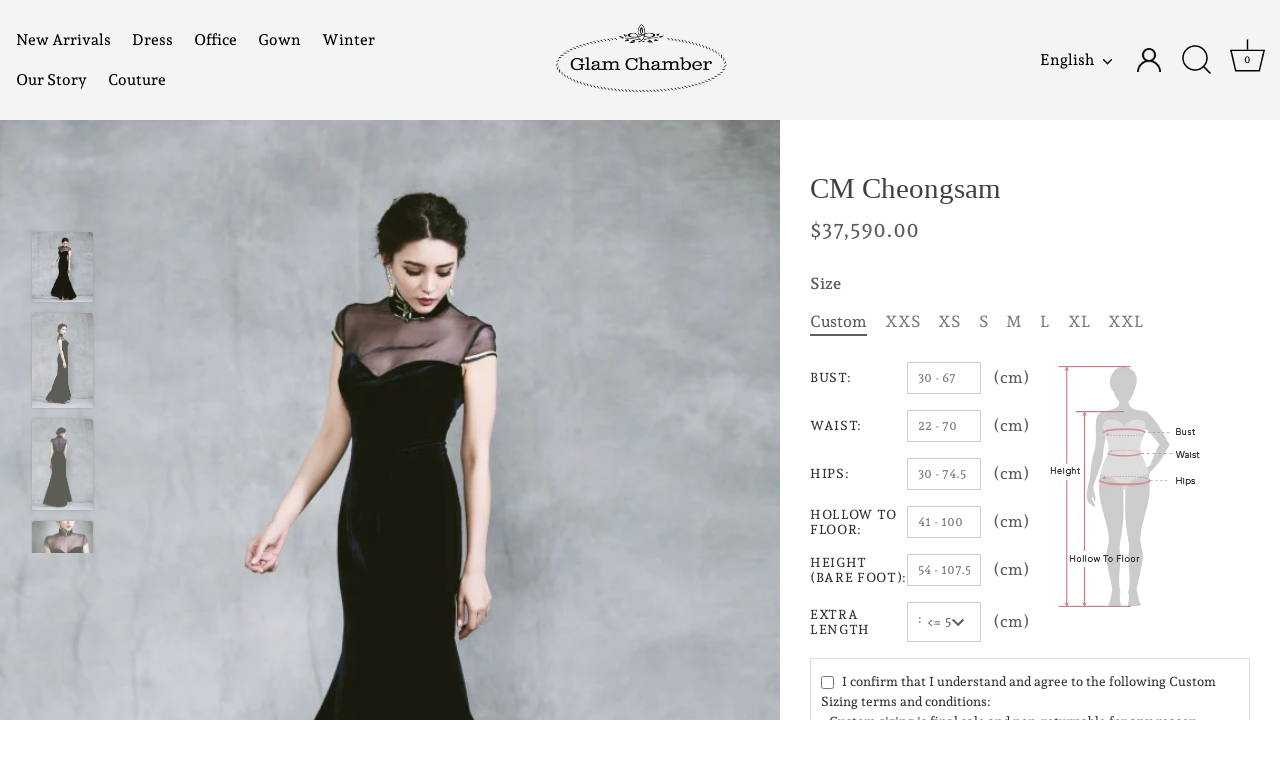

--- FILE ---
content_type: text/html; charset=utf-8
request_url: https://glamchamber.com/products/cm-cheongsam
body_size: 35586
content:
<!doctype html>
<html class="no-js" lang="en">
<head>
  <!-- Showcase 5.0.2 -->

  <link rel="preload" href="//glamchamber.com/cdn/shop/t/3/assets/styles.css?v=164832036611895230411759332125" as="style">
<link rel="stylesheet" href="https://pro.fontawesome.com/releases/v5.10.0/css/all.css" integrity="sha384-AYmEC3Yw5cVb3ZcuHtOA93w35dYTsvhLPVnYs9eStHfGJvOvKxVfELGroGkvsg+p" crossorigin="anonymous"/>

  <meta charset="utf-8" />
<meta name="viewport" content="width=device-width,initial-scale=1.0" />
<meta http-equiv="X-UA-Compatible" content="IE=edge">

<link rel="preconnect" href="https://cdn.shopify.com" crossorigin>
<link rel="preconnect" href="https://fonts.shopify.com" crossorigin>
<link rel="preconnect" href="https://monorail-edge.shopifysvc.com"><link rel="preload" as="font" href="//glamchamber.com/cdn/fonts/andada_pro/andadapro_n5.ba0525b510606c02ae6c594b730a09bb5976e04f.woff2" type="font/woff2" crossorigin><link rel="preload" as="font" href="//glamchamber.com/cdn/fonts/andada_pro/andadapro_n7.21e2160c1d40c7b5b65df774b887a55eee68a023.woff2" type="font/woff2" crossorigin><link rel="preload" as="font" href="//glamchamber.com/cdn/fonts/andada_pro/andadapro_i5.7888702cbb3e4860211acdff04bf05141d444b50.woff2" type="font/woff2" crossorigin><link rel="preload" as="font" href="//glamchamber.com/cdn/fonts/andada_pro/andadapro_i7.f40607946943d7e4981b53a79bd98abc129cf264.woff2" type="font/woff2" crossorigin><link rel="preload" as="font" href="//glamchamber.com/cdn/fonts/andada_pro/andadapro_n5.ba0525b510606c02ae6c594b730a09bb5976e04f.woff2" type="font/woff2" crossorigin><link rel="preload" as="font" href="//glamchamber.com/cdn/fonts/poppins/poppins_n6.aa29d4918bc243723d56b59572e18228ed0786f6.woff2" type="font/woff2" crossorigin><link rel="preload" href="//glamchamber.com/cdn/shop/t/3/assets/vendor.js?v=70213052416818374661639035210" as="script">
<link rel="preload" href="//glamchamber.com/cdn/shop/t/3/assets/theme.js?v=152603243424407984251663634126" as="script"><link rel="canonical" href="https://glamchamber.com/products/cm-cheongsam" /><link rel="shortcut icon" href="//glamchamber.com/cdn/shop/files/Untitled_design_c6baccf6-4c56-443d-8602-f6f82c64e0bc.png?v=1653346997" type="image/png" /><meta name="description" content=" 店內已無樣衣提供試穿，還是可以訂製同款式、挑選其它面料、顏色，歡迎訊息我們。 微訂製 可以客製化尺寸如無法親自前來量身，可以提供您的尺寸，或者我們提供等比例尺寸製作Custom-madeIf you are unable to visit the store in person for tailoring, please provide your measurements, or we can provide our standardized fittings.每尺寸三圍差距4公分，肩寬、長度1公分模特尺寸 165 cm 50kg 穿S號model size 165cm 50kgwearing size Schest:85 cmw">
<link rel="preload" as="font" href="//glamchamber.com/cdn/fonts/andada_pro/andadapro_n5.ba0525b510606c02ae6c594b730a09bb5976e04f.woff2" type="font/woff2" crossorigin><link rel="preload" as="font" href="//glamchamber.com/cdn/fonts/andada_pro/andadapro_n6.9d2eb02e005e338e8521851933208672b925c734.woff2" type="font/woff2" crossorigin><meta name="theme-color" content="#000000">

  <script src="https://code.jquery.com/jquery-3.6.0.min.js" integrity="sha256-/xUj+3OJU5yExlq6GSYGSHk7tPXikynS7ogEvDej/m4=" crossorigin="anonymous"></script>    
  <script type="text/javascript">
  jQuery(document).ready(function( $ ){	
$(".qwe.SIZEVariants.selector-wrapper.has-clickyboxes[data-option-name=Size] label").after( $("div#Avada-SC-button"));
});
  
    
  </script>

  <style type="text/css">
    
    #formButton {
      display: block;
      margin-right: auto;
      margin-left: auto;
    }
    /*  Language Dropdown  */
    shadow-root {
      opacity: 0;
    }

  </style>  
 <!---<script type="text/javascript">
      $( function() {
        $( "#accordion" ).accordion();
      } );
    </script>
    <style>
      .so-tab {
        position: relative;
        width: 100%;
        overflow: hidden;
        margin: 25px 0;
      }
      .so-tab label.Solabel {
        position: relative;
        display: block;
        padding: 0 25px 0 0;
        margin-bottom: 15px;
        line-height: normal;
        cursor: pointer;
      }
      .so-tab input#so-tab-1 {
        position: absolute;
        opacity: 0;
        z-index: -1;
      }
      .so-tab-content {
        max-height: 0;
        overflow: hidden;
        transition: max-height .35s;
      }
      /* :checked */
      .so-tab input:checked ~ .so-tab-content {
        max-height: none;
      }
      /* Icon */
      .so-tab label.Solabel::after {
        position: absolute;
        right: 0;
        top: 0;
        display: block;
        -webkit-transition: all .35s;
        -o-transition: all .35s;
        transition: all .35s;
      }
      .so-tab input[type=checkbox] + label::after {
        content: "+" !important;
      }
      .so-tab input[type=radio] + label::after {
        content: "\25BC";
      }
      .so-accordion-wrapper .so-tab p {
        color: #000;
        font-size: 16px;
        text-align: justify;
        line-height: 25px;
        font-family: 'Source Sans Pro' !important;
        font-weight: 400;
      }
      .so-accordion-wrapper {
        z-index: 999999999;
      }
      .so-accordion-wrapper .so-tab {
        margin: 0;
      }
      .template-product .content.product .info > .inner+div {
        z-index: -99999;
      }
      .so-accordion-wrapper .so-tab label.Solabel {
        margin-bottom: 10px;
        border-bottom: 1px solid #a2a2a2;
        padding-bottom: 10px;
        font-size: 16px;
        font-weight: 500;
        letter-spacing: 1px;
        color: black;
        font-family: 'Brandon-regular' !important; 
      }
      .so-tab input[type=checkbox] + label.Solabel::after {
        font-size: 25px;
        top: -6px !important;
        right: 10px;
        font-family: 'Source Sans Pro';
        color: #000;
      }
      .so-tab input[type=checkbox]:checked + label.Solabel::after {
        content: "-" !important;
      }
      .so-tab input[type=radio]:checked + label.Solabel::after {
        transform: rotateX(180deg);
      }
    </style>  --->
  

  
  
  

  <!-- Avada Size Chart Script -->
 
<script src="//glamchamber.com/cdn/shop/t/3/assets/size-chart-data.js?v=167356650540469244131669622140" defer='defer'></script>

    
    
  





<script>
  const AVADA_SC = {};
  AVADA_SC.product = {"id":7474937692372,"title":"CM Cheongsam","handle":"cm-cheongsam","description":"\u003cp data-mce-fragment=\"1\"\u003e 店內已無樣衣提供試穿，還是可以訂製同款式、挑選其它面料、顏色，歡迎訊息我們。\u003c\/p\u003e\n\u003cdiv id=\"ds-modals\"\u003e\n\u003cbr data-mce-fragment=\"1\"\u003e微訂製 可以客製化尺寸\u003cbr\u003e\u003cbr data-mce-fragment=\"1\"\u003e如無法親自前來量身，可以提供您的尺寸，或者我們提供等比例尺寸製作\u003cbr\u003e\u003cbr data-mce-fragment=\"1\"\u003eCustom-made\u003cbr\u003e\u003cbr data-mce-fragment=\"1\"\u003eIf you are unable to visit the store in person for tailoring, please provide your measurements, or we can provide our standardized fittings.\u003cbr\u003e\u003cbr data-mce-fragment=\"1\"\u003e每尺寸三圍差距4公分，肩寬、長度1公分\u003cbr\u003e\u003cbr data-mce-fragment=\"1\"\u003e模特尺寸 165 cm 50kg 穿S號\u003cbr\u003e\u003cbr data-mce-fragment=\"1\"\u003emodel size 165cm 50kg\u003cbr\u003e\u003cbr data-mce-fragment=\"1\"\u003ewearing size S\u003cbr\u003e\u003cbr data-mce-fragment=\"1\"\u003echest:85 cm\u003cbr\u003e\u003cbr data-mce-fragment=\"1\"\u003ewaist:65cm\u003cbr\u003e\u003cbr data-mce-fragment=\"1\"\u003ehip: 90 cm\u003cbr\u003e\u003cbr data-mce-fragment=\"1\"\u003eDry Clean Only\u003cbr data-mce-fragment=\"1\"\u003e\n\u003cdiv class=\"modal\" id=\"ch-myModal2\"\u003e\n\u003cdiv class=\"modal-content\"\u003e\n\u003cdiv class=\"modal-body\"\u003e\u003c\/div\u003e\n\u003c\/div\u003e\n\u003c\/div\u003e\n\u003cdiv class=\"modal\" id=\"ch-myModal\"\u003e\n\u003c!-- Modal content --\u003e\n\u003cdiv class=\"modal-content\"\u003e\n\u003cdiv class=\"modal-header\"\u003e\n\u003cspan class=\"close\"\u003e×\u003c\/span\u003e\n\u003ch2\u003eSymbol counter\u003c\/h2\u003e\n\u003c\/div\u003e\n\u003cdiv class=\"modal-body\"\u003e\u003cform\u003e\n\u003cdiv class=\"form-item\"\u003e\u003ctextarea id=\"ch-counter\"\u003e\u003c\/textarea\u003e\u003c\/div\u003e\n\u003cspan class=\"space\"\u003espaces \u003cb\u003e\u003c\/b\u003e\u003c\/span\u003e\u003cspan class=\"nospace\"\u003eno spaces \u003cb\u003e\u003c\/b\u003e\u003c\/span\u003e\n\u003c\/form\u003e\u003c\/div\u003e\n\u003c!--\u003cdiv class=\"modal-footer\"\u003e\n\t\t\t\t\u003ch3\u003eModal Footer\u003c\/h3\u003e\n\t\t\t\u003c\/div\u003e--\u003e\n\u003c\/div\u003e\n\u003c\/div\u003e\n\u003c\/div\u003e\n\u003cstyle\u003e\u003c!--\n.tb_button {padding:1px;cursor:pointer;border-right: 1px solid #8b8b8b;border-left: 1px solid #FFF;border-bottom: 1px solid #fff;}.tb_button.hover {borer:2px outset #def; background-color: #f8f8f8 !important;}.ws_toolbar {z-index:100000} .ws_toolbar .ws_tb_btn {cursor:pointer;border:1px solid #555;padding:3px}   .tb_highlight{background-color:yellow} .tb_hide {visibility:hidden} .ws_toolbar img {padding:2px;margin:0px}\n--\u003e\u003c\/style\u003e\n\u003cstyle\u003e\u003c!--\n\/* The Modal (background) *\/\n\t\t\t#ds-modals .modal {\n\t\t\t\tdisplay: none; \/* Hidden by default *\/\n\t\t\t\tposition: fixed; \/* Stay in place *\/\n\t\t\t\tz-index: 999999999999; \/* Sit on top *\/\n\t\t\t\tleft: 0;\n\t\t\t\ttop: 0;\n\t\t\t\twidth: 100%; \/* Full width *\/\n\t\t\t\theight: 100%; \/* Full height *\/\n\t\t\t\toverflow: auto; \/* Enable scroll if needed *\/\n\t\t\t\tbackground-color: rgba(0,0,0,0.8);\n\t\t\t}\n\n\t\t\t\/* Modal Content\/Box *\/\n\t\t\t#ds-modals .modal-content {\n\t\t\t\tbackground-color: #fefefe;\n\t\t\t\tmargin: 10% auto; \/* 15% from the top and centered *\/\n\t\t\t\tborder: 1px solid #888;\n\t\t\t\twidth: 80%; \/* Could be more or less, depending on screen size *\/\n\t\t\t\tmax-width: 619px;\n\t\t\t}\n\n\t\t\t#ds-modals .modal-header {\n\t\t\t\tpadding: 2px 16px;\n\t\t\t\tbackground-color: #5cb85c;\n\t\t\t\tcolor: white;\n\t\t\t}\n\n\t\t\t#ds-modals .modal-body {\n\t\t\t\tpadding: 12px 16px;\n\t\t\t}\n\n\t\t\t#ds-modals .modal-footer {\n\t\t\t\tpadding: 2px 16px;\n\t\t\t\tbackground-color: #5cb85c;\n\t\t\t\tcolor: white;\n\t\t\t}\n\n\t\t\t\/* The Close Button *\/\n\t\t\t#ds-modals .close {\n\t\t\t\tcolor: #aaa;\n\t\t\t\tfloat: right;\n\t\t\t\tfont-size: 28px;\n\t\t\t\tfont-weight: bold;\n\t\t\t}\n\n\t\t\t#ds-modals .close:hover,\n\t\t\t#ds-modals .close:focus {\n\t\t\t\tcolor: black;\n\t\t\t\ttext-decoration: none;\n\t\t\t\tcursor: pointer;\n\t\t\t}\n\t\t\t#ds-modals .form-item input[type=text], .form-item textarea {\n\t\t\t\twidth: 100%;\n\t\t\t\tpadding: 5px 10px;\n\t\t\t\tfont-size: 12px;\n\t\t\t\tmargin-top: 10px;\n\t\t\t\tborder: 1px dashed #888;\n\t\t\t}\n\n\t\t\t#ds-modals .form-item label {\n\t\t\t\tdisplay: block;\n\t\t\t\tfont-size: 16px;\n\t\t\t}\n\t\t\t#ds-modals .form-item {\n\t\t\t\tdisplay: block;\n\t\t\t\tmin-width: 27%;\n\t\t\t\tmargin: 10px 20px;\n\t\t\t\tvertical-align: top;\n\t\t\t}\n\t\t\t#ds-modals div#myModal form button {\n\t\t\t\tbackground: #4285f4;\n\t\t\t\tborder: none;\n\t\t\t\tpadding: 8px 21px;\n\t\t\t\tcursor: pointer;\n\t\t\t\tmargin: 22px;\n\t\t\t\tfont-size: 17px;\n\t\t\t\ttext-transform: uppercase;\n\t\t\t}\n\n\t\t\t#ds-modals div#myModal form {\n\t\t\t\ttext-align: left;\n\t\t\t}\n\n\t\t\t#ds-modals .center, #ds-modals .center {\n\t\t\t\ttext-align: center;\n\t\t\t\twidth: 100%;\n\t\t\t\tbackground: none;\n\t\t\t}\n\t\t\t#ds-modals span.space, span.nospace {\n\t\t\t\tpadding: 0 14px;\n\t\t\t}\n--\u003e\u003c\/style\u003e","published_at":"2021-12-11T12:34:20+08:00","created_at":"2021-12-11T08:15:00+08:00","vendor":"Glam Chamber","type":"","tags":["Gown"],"price":3759000,"price_min":3759000,"price_max":3759000,"available":true,"price_varies":false,"compare_at_price":null,"compare_at_price_min":0,"compare_at_price_max":0,"compare_at_price_varies":false,"variants":[{"id":43301881479380,"title":"Custom","option1":"Custom","option2":null,"option3":null,"sku":"","requires_shipping":true,"taxable":true,"featured_image":null,"available":true,"name":"CM Cheongsam - Custom","public_title":"Custom","options":["Custom"],"price":3759000,"weight":0,"compare_at_price":null,"inventory_management":"shopify","barcode":"","requires_selling_plan":false,"selling_plan_allocations":[]},{"id":42850013184212,"title":"XXS","option1":"XXS","option2":null,"option3":null,"sku":"JY021","requires_shipping":true,"taxable":true,"featured_image":null,"available":true,"name":"CM Cheongsam - XXS","public_title":"XXS","options":["XXS"],"price":3759000,"weight":0,"compare_at_price":null,"inventory_management":"shopify","barcode":"","requires_selling_plan":false,"selling_plan_allocations":[]},{"id":42850013216980,"title":"XS","option1":"XS","option2":null,"option3":null,"sku":"JY021","requires_shipping":true,"taxable":true,"featured_image":null,"available":true,"name":"CM Cheongsam - XS","public_title":"XS","options":["XS"],"price":3759000,"weight":0,"compare_at_price":null,"inventory_management":"shopify","barcode":"","requires_selling_plan":false,"selling_plan_allocations":[]},{"id":42850013249748,"title":"S","option1":"S","option2":null,"option3":null,"sku":"JY021","requires_shipping":true,"taxable":true,"featured_image":null,"available":true,"name":"CM Cheongsam - S","public_title":"S","options":["S"],"price":3759000,"weight":0,"compare_at_price":null,"inventory_management":"shopify","barcode":"","requires_selling_plan":false,"selling_plan_allocations":[]},{"id":42850013282516,"title":"M","option1":"M","option2":null,"option3":null,"sku":"JY021","requires_shipping":true,"taxable":true,"featured_image":null,"available":true,"name":"CM Cheongsam - M","public_title":"M","options":["M"],"price":3759000,"weight":0,"compare_at_price":null,"inventory_management":"shopify","barcode":"","requires_selling_plan":false,"selling_plan_allocations":[]},{"id":44038670123220,"title":"L","option1":"L","option2":null,"option3":null,"sku":"","requires_shipping":true,"taxable":true,"featured_image":null,"available":true,"name":"CM Cheongsam - L","public_title":"L","options":["L"],"price":3759000,"weight":0,"compare_at_price":null,"inventory_management":"shopify","barcode":"","requires_selling_plan":false,"selling_plan_allocations":[]},{"id":44038670155988,"title":"XL","option1":"XL","option2":null,"option3":null,"sku":"","requires_shipping":true,"taxable":true,"featured_image":null,"available":true,"name":"CM Cheongsam - XL","public_title":"XL","options":["XL"],"price":3759000,"weight":0,"compare_at_price":null,"inventory_management":"shopify","barcode":"","requires_selling_plan":false,"selling_plan_allocations":[]},{"id":44038670188756,"title":"XXL","option1":"XXL","option2":null,"option3":null,"sku":"","requires_shipping":true,"taxable":true,"featured_image":null,"available":true,"name":"CM Cheongsam - XXL","public_title":"XXL","options":["XXL"],"price":3759000,"weight":0,"compare_at_price":null,"inventory_management":"shopify","barcode":"","requires_selling_plan":false,"selling_plan_allocations":[]}],"images":["\/\/glamchamber.com\/cdn\/shop\/products\/700800_875c0fc8-b2be-48b1-8ec4-c9e07dbb8402.jpg?v=1657194156","\/\/glamchamber.com\/cdn\/shop\/products\/IMG_4504.jpg?v=1657194156","\/\/glamchamber.com\/cdn\/shop\/products\/IMG_4511.jpg?v=1657194156","\/\/glamchamber.com\/cdn\/shop\/products\/IMG_4526.jpg?v=1657194156"],"featured_image":"\/\/glamchamber.com\/cdn\/shop\/products\/700800_875c0fc8-b2be-48b1-8ec4-c9e07dbb8402.jpg?v=1657194156","options":["Size"],"media":[{"alt":null,"id":30075428864212,"position":1,"preview_image":{"aspect_ratio":0.875,"height":800,"width":700,"src":"\/\/glamchamber.com\/cdn\/shop\/products\/700800_875c0fc8-b2be-48b1-8ec4-c9e07dbb8402.jpg?v=1657194156"},"aspect_ratio":0.875,"height":800,"media_type":"image","src":"\/\/glamchamber.com\/cdn\/shop\/products\/700800_875c0fc8-b2be-48b1-8ec4-c9e07dbb8402.jpg?v=1657194156","width":700},{"alt":null,"id":29785248956628,"position":2,"preview_image":{"aspect_ratio":0.642,"height":2404,"width":1544,"src":"\/\/glamchamber.com\/cdn\/shop\/products\/IMG_4504.jpg?v=1657194156"},"aspect_ratio":0.642,"height":2404,"media_type":"image","src":"\/\/glamchamber.com\/cdn\/shop\/products\/IMG_4504.jpg?v=1657194156","width":1544},{"alt":null,"id":29785248989396,"position":3,"preview_image":{"aspect_ratio":0.666,"height":2380,"width":1584,"src":"\/\/glamchamber.com\/cdn\/shop\/products\/IMG_4511.jpg?v=1657194156"},"aspect_ratio":0.666,"height":2380,"media_type":"image","src":"\/\/glamchamber.com\/cdn\/shop\/products\/IMG_4511.jpg?v=1657194156","width":1584},{"alt":null,"id":29785249022164,"position":4,"preview_image":{"aspect_ratio":1.5,"height":1800,"width":2700,"src":"\/\/glamchamber.com\/cdn\/shop\/products\/IMG_4526.jpg?v=1657194156"},"aspect_ratio":1.5,"height":1800,"media_type":"image","src":"\/\/glamchamber.com\/cdn\/shop\/products\/IMG_4526.jpg?v=1657194156","width":2700}],"requires_selling_plan":false,"selling_plan_groups":[],"content":"\u003cp data-mce-fragment=\"1\"\u003e 店內已無樣衣提供試穿，還是可以訂製同款式、挑選其它面料、顏色，歡迎訊息我們。\u003c\/p\u003e\n\u003cdiv id=\"ds-modals\"\u003e\n\u003cbr data-mce-fragment=\"1\"\u003e微訂製 可以客製化尺寸\u003cbr\u003e\u003cbr data-mce-fragment=\"1\"\u003e如無法親自前來量身，可以提供您的尺寸，或者我們提供等比例尺寸製作\u003cbr\u003e\u003cbr data-mce-fragment=\"1\"\u003eCustom-made\u003cbr\u003e\u003cbr data-mce-fragment=\"1\"\u003eIf you are unable to visit the store in person for tailoring, please provide your measurements, or we can provide our standardized fittings.\u003cbr\u003e\u003cbr data-mce-fragment=\"1\"\u003e每尺寸三圍差距4公分，肩寬、長度1公分\u003cbr\u003e\u003cbr data-mce-fragment=\"1\"\u003e模特尺寸 165 cm 50kg 穿S號\u003cbr\u003e\u003cbr data-mce-fragment=\"1\"\u003emodel size 165cm 50kg\u003cbr\u003e\u003cbr data-mce-fragment=\"1\"\u003ewearing size S\u003cbr\u003e\u003cbr data-mce-fragment=\"1\"\u003echest:85 cm\u003cbr\u003e\u003cbr data-mce-fragment=\"1\"\u003ewaist:65cm\u003cbr\u003e\u003cbr data-mce-fragment=\"1\"\u003ehip: 90 cm\u003cbr\u003e\u003cbr data-mce-fragment=\"1\"\u003eDry Clean Only\u003cbr data-mce-fragment=\"1\"\u003e\n\u003cdiv class=\"modal\" id=\"ch-myModal2\"\u003e\n\u003cdiv class=\"modal-content\"\u003e\n\u003cdiv class=\"modal-body\"\u003e\u003c\/div\u003e\n\u003c\/div\u003e\n\u003c\/div\u003e\n\u003cdiv class=\"modal\" id=\"ch-myModal\"\u003e\n\u003c!-- Modal content --\u003e\n\u003cdiv class=\"modal-content\"\u003e\n\u003cdiv class=\"modal-header\"\u003e\n\u003cspan class=\"close\"\u003e×\u003c\/span\u003e\n\u003ch2\u003eSymbol counter\u003c\/h2\u003e\n\u003c\/div\u003e\n\u003cdiv class=\"modal-body\"\u003e\u003cform\u003e\n\u003cdiv class=\"form-item\"\u003e\u003ctextarea id=\"ch-counter\"\u003e\u003c\/textarea\u003e\u003c\/div\u003e\n\u003cspan class=\"space\"\u003espaces \u003cb\u003e\u003c\/b\u003e\u003c\/span\u003e\u003cspan class=\"nospace\"\u003eno spaces \u003cb\u003e\u003c\/b\u003e\u003c\/span\u003e\n\u003c\/form\u003e\u003c\/div\u003e\n\u003c!--\u003cdiv class=\"modal-footer\"\u003e\n\t\t\t\t\u003ch3\u003eModal Footer\u003c\/h3\u003e\n\t\t\t\u003c\/div\u003e--\u003e\n\u003c\/div\u003e\n\u003c\/div\u003e\n\u003c\/div\u003e\n\u003cstyle\u003e\u003c!--\n.tb_button {padding:1px;cursor:pointer;border-right: 1px solid #8b8b8b;border-left: 1px solid #FFF;border-bottom: 1px solid #fff;}.tb_button.hover {borer:2px outset #def; background-color: #f8f8f8 !important;}.ws_toolbar {z-index:100000} .ws_toolbar .ws_tb_btn {cursor:pointer;border:1px solid #555;padding:3px}   .tb_highlight{background-color:yellow} .tb_hide {visibility:hidden} .ws_toolbar img {padding:2px;margin:0px}\n--\u003e\u003c\/style\u003e\n\u003cstyle\u003e\u003c!--\n\/* The Modal (background) *\/\n\t\t\t#ds-modals .modal {\n\t\t\t\tdisplay: none; \/* Hidden by default *\/\n\t\t\t\tposition: fixed; \/* Stay in place *\/\n\t\t\t\tz-index: 999999999999; \/* Sit on top *\/\n\t\t\t\tleft: 0;\n\t\t\t\ttop: 0;\n\t\t\t\twidth: 100%; \/* Full width *\/\n\t\t\t\theight: 100%; \/* Full height *\/\n\t\t\t\toverflow: auto; \/* Enable scroll if needed *\/\n\t\t\t\tbackground-color: rgba(0,0,0,0.8);\n\t\t\t}\n\n\t\t\t\/* Modal Content\/Box *\/\n\t\t\t#ds-modals .modal-content {\n\t\t\t\tbackground-color: #fefefe;\n\t\t\t\tmargin: 10% auto; \/* 15% from the top and centered *\/\n\t\t\t\tborder: 1px solid #888;\n\t\t\t\twidth: 80%; \/* Could be more or less, depending on screen size *\/\n\t\t\t\tmax-width: 619px;\n\t\t\t}\n\n\t\t\t#ds-modals .modal-header {\n\t\t\t\tpadding: 2px 16px;\n\t\t\t\tbackground-color: #5cb85c;\n\t\t\t\tcolor: white;\n\t\t\t}\n\n\t\t\t#ds-modals .modal-body {\n\t\t\t\tpadding: 12px 16px;\n\t\t\t}\n\n\t\t\t#ds-modals .modal-footer {\n\t\t\t\tpadding: 2px 16px;\n\t\t\t\tbackground-color: #5cb85c;\n\t\t\t\tcolor: white;\n\t\t\t}\n\n\t\t\t\/* The Close Button *\/\n\t\t\t#ds-modals .close {\n\t\t\t\tcolor: #aaa;\n\t\t\t\tfloat: right;\n\t\t\t\tfont-size: 28px;\n\t\t\t\tfont-weight: bold;\n\t\t\t}\n\n\t\t\t#ds-modals .close:hover,\n\t\t\t#ds-modals .close:focus {\n\t\t\t\tcolor: black;\n\t\t\t\ttext-decoration: none;\n\t\t\t\tcursor: pointer;\n\t\t\t}\n\t\t\t#ds-modals .form-item input[type=text], .form-item textarea {\n\t\t\t\twidth: 100%;\n\t\t\t\tpadding: 5px 10px;\n\t\t\t\tfont-size: 12px;\n\t\t\t\tmargin-top: 10px;\n\t\t\t\tborder: 1px dashed #888;\n\t\t\t}\n\n\t\t\t#ds-modals .form-item label {\n\t\t\t\tdisplay: block;\n\t\t\t\tfont-size: 16px;\n\t\t\t}\n\t\t\t#ds-modals .form-item {\n\t\t\t\tdisplay: block;\n\t\t\t\tmin-width: 27%;\n\t\t\t\tmargin: 10px 20px;\n\t\t\t\tvertical-align: top;\n\t\t\t}\n\t\t\t#ds-modals div#myModal form button {\n\t\t\t\tbackground: #4285f4;\n\t\t\t\tborder: none;\n\t\t\t\tpadding: 8px 21px;\n\t\t\t\tcursor: pointer;\n\t\t\t\tmargin: 22px;\n\t\t\t\tfont-size: 17px;\n\t\t\t\ttext-transform: uppercase;\n\t\t\t}\n\n\t\t\t#ds-modals div#myModal form {\n\t\t\t\ttext-align: left;\n\t\t\t}\n\n\t\t\t#ds-modals .center, #ds-modals .center {\n\t\t\t\ttext-align: center;\n\t\t\t\twidth: 100%;\n\t\t\t\tbackground: none;\n\t\t\t}\n\t\t\t#ds-modals span.space, span.nospace {\n\t\t\t\tpadding: 0 14px;\n\t\t\t}\n--\u003e\u003c\/style\u003e"};
  AVADA_SC.template = "product";
  AVADA_SC.collections = [];
  AVADA_SC.collectionsName = [];
  
    AVADA_SC.collections.push(`393550037204`);
    AVADA_SC.collectionsName.push(`Gown`);
  
  AVADA_SC.branding = true
</script>

  <!-- /Avada Size Chart Script -->

<title>
    CM Cheongsam &ndash; Glam Chamber
  </title>

  <meta property="og:site_name" content="Glam Chamber">
<meta property="og:url" content="https://glamchamber.com/products/cm-cheongsam">
<meta property="og:title" content="CM Cheongsam">
<meta property="og:type" content="product">
<meta property="og:description" content=" 店內已無樣衣提供試穿，還是可以訂製同款式、挑選其它面料、顏色，歡迎訊息我們。 微訂製 可以客製化尺寸如無法親自前來量身，可以提供您的尺寸，或者我們提供等比例尺寸製作Custom-madeIf you are unable to visit the store in person for tailoring, please provide your measurements, or we can provide our standardized fittings.每尺寸三圍差距4公分，肩寬、長度1公分模特尺寸 165 cm 50kg 穿S號model size 165cm 50kgwearing size Schest:85 cmw"><meta property="og:image" content="http://glamchamber.com/cdn/shop/products/700800_875c0fc8-b2be-48b1-8ec4-c9e07dbb8402_1200x1200.jpg?v=1657194156">
  <meta property="og:image:secure_url" content="https://glamchamber.com/cdn/shop/products/700800_875c0fc8-b2be-48b1-8ec4-c9e07dbb8402_1200x1200.jpg?v=1657194156">
  <meta property="og:image:width" content="700">
  <meta property="og:image:height" content="800"><meta property="og:price:amount" content="37,590.00">
  <meta property="og:price:currency" content="TWD"><meta name="twitter:card" content="summary_large_image">
<meta name="twitter:title" content="CM Cheongsam">
<meta name="twitter:description" content=" 店內已無樣衣提供試穿，還是可以訂製同款式、挑選其它面料、顏色，歡迎訊息我們。 微訂製 可以客製化尺寸如無法親自前來量身，可以提供您的尺寸，或者我們提供等比例尺寸製作Custom-madeIf you are unable to visit the store in person for tailoring, please provide your measurements, or we can provide our standardized fittings.每尺寸三圍差距4公分，肩寬、長度1公分模特尺寸 165 cm 50kg 穿S號model size 165cm 50kgwearing size Schest:85 cmw">


  <link href="//glamchamber.com/cdn/shop/t/3/assets/styles.css?v=164832036611895230411759332125" rel="stylesheet" type="text/css" media="all" />
  <link href="//glamchamber.com/cdn/shop/t/3/assets/responsive.css?v=86130355744977384211640856278" rel="stylesheet" type="text/css" media="all" />
  
  <script>window.performance && window.performance.mark && window.performance.mark('shopify.content_for_header.start');</script><meta name="facebook-domain-verification" content="39b846wrvhqmya61vmyzi1e9j7tefx">
<meta id="shopify-digital-wallet" name="shopify-digital-wallet" content="/61459038420/digital_wallets/dialog">
<link rel="alternate" hreflang="x-default" href="https://glamchamber.com/products/cm-cheongsam">
<link rel="alternate" hreflang="en" href="https://glamchamber.com/products/cm-cheongsam">
<link rel="alternate" hreflang="zh-Hant" href="https://glamchamber.com/zh/products/cm-cheongsam">
<link rel="alternate" hreflang="zh-Hant-AC" href="https://glamchamber.com/zh/products/cm-cheongsam">
<link rel="alternate" hreflang="zh-Hant-AD" href="https://glamchamber.com/zh/products/cm-cheongsam">
<link rel="alternate" hreflang="zh-Hant-AE" href="https://glamchamber.com/zh/products/cm-cheongsam">
<link rel="alternate" hreflang="zh-Hant-AF" href="https://glamchamber.com/zh/products/cm-cheongsam">
<link rel="alternate" hreflang="zh-Hant-AG" href="https://glamchamber.com/zh/products/cm-cheongsam">
<link rel="alternate" hreflang="zh-Hant-AI" href="https://glamchamber.com/zh/products/cm-cheongsam">
<link rel="alternate" hreflang="zh-Hant-AL" href="https://glamchamber.com/zh/products/cm-cheongsam">
<link rel="alternate" hreflang="zh-Hant-AM" href="https://glamchamber.com/zh/products/cm-cheongsam">
<link rel="alternate" hreflang="zh-Hant-AO" href="https://glamchamber.com/zh/products/cm-cheongsam">
<link rel="alternate" hreflang="zh-Hant-AR" href="https://glamchamber.com/zh/products/cm-cheongsam">
<link rel="alternate" hreflang="zh-Hant-AT" href="https://glamchamber.com/zh/products/cm-cheongsam">
<link rel="alternate" hreflang="zh-Hant-AU" href="https://glamchamber.com/zh/products/cm-cheongsam">
<link rel="alternate" hreflang="zh-Hant-AW" href="https://glamchamber.com/zh/products/cm-cheongsam">
<link rel="alternate" hreflang="zh-Hant-AX" href="https://glamchamber.com/zh/products/cm-cheongsam">
<link rel="alternate" hreflang="zh-Hant-AZ" href="https://glamchamber.com/zh/products/cm-cheongsam">
<link rel="alternate" hreflang="zh-Hant-BA" href="https://glamchamber.com/zh/products/cm-cheongsam">
<link rel="alternate" hreflang="zh-Hant-BB" href="https://glamchamber.com/zh/products/cm-cheongsam">
<link rel="alternate" hreflang="zh-Hant-BD" href="https://glamchamber.com/zh/products/cm-cheongsam">
<link rel="alternate" hreflang="zh-Hant-BE" href="https://glamchamber.com/zh/products/cm-cheongsam">
<link rel="alternate" hreflang="zh-Hant-BF" href="https://glamchamber.com/zh/products/cm-cheongsam">
<link rel="alternate" hreflang="zh-Hant-BG" href="https://glamchamber.com/zh/products/cm-cheongsam">
<link rel="alternate" hreflang="zh-Hant-BH" href="https://glamchamber.com/zh/products/cm-cheongsam">
<link rel="alternate" hreflang="zh-Hant-BI" href="https://glamchamber.com/zh/products/cm-cheongsam">
<link rel="alternate" hreflang="zh-Hant-BJ" href="https://glamchamber.com/zh/products/cm-cheongsam">
<link rel="alternate" hreflang="zh-Hant-BL" href="https://glamchamber.com/zh/products/cm-cheongsam">
<link rel="alternate" hreflang="zh-Hant-BM" href="https://glamchamber.com/zh/products/cm-cheongsam">
<link rel="alternate" hreflang="zh-Hant-BN" href="https://glamchamber.com/zh/products/cm-cheongsam">
<link rel="alternate" hreflang="zh-Hant-BO" href="https://glamchamber.com/zh/products/cm-cheongsam">
<link rel="alternate" hreflang="zh-Hant-BQ" href="https://glamchamber.com/zh/products/cm-cheongsam">
<link rel="alternate" hreflang="zh-Hant-BR" href="https://glamchamber.com/zh/products/cm-cheongsam">
<link rel="alternate" hreflang="zh-Hant-BS" href="https://glamchamber.com/zh/products/cm-cheongsam">
<link rel="alternate" hreflang="zh-Hant-BT" href="https://glamchamber.com/zh/products/cm-cheongsam">
<link rel="alternate" hreflang="zh-Hant-BW" href="https://glamchamber.com/zh/products/cm-cheongsam">
<link rel="alternate" hreflang="zh-Hant-BY" href="https://glamchamber.com/zh/products/cm-cheongsam">
<link rel="alternate" hreflang="zh-Hant-BZ" href="https://glamchamber.com/zh/products/cm-cheongsam">
<link rel="alternate" hreflang="zh-Hant-CA" href="https://glamchamber.com/zh/products/cm-cheongsam">
<link rel="alternate" hreflang="zh-Hant-CC" href="https://glamchamber.com/zh/products/cm-cheongsam">
<link rel="alternate" hreflang="zh-Hant-CD" href="https://glamchamber.com/zh/products/cm-cheongsam">
<link rel="alternate" hreflang="zh-Hant-CF" href="https://glamchamber.com/zh/products/cm-cheongsam">
<link rel="alternate" hreflang="zh-Hant-CG" href="https://glamchamber.com/zh/products/cm-cheongsam">
<link rel="alternate" hreflang="zh-Hant-CH" href="https://glamchamber.com/zh/products/cm-cheongsam">
<link rel="alternate" hreflang="zh-Hant-CI" href="https://glamchamber.com/zh/products/cm-cheongsam">
<link rel="alternate" hreflang="zh-Hant-CK" href="https://glamchamber.com/zh/products/cm-cheongsam">
<link rel="alternate" hreflang="zh-Hant-CL" href="https://glamchamber.com/zh/products/cm-cheongsam">
<link rel="alternate" hreflang="zh-Hant-CM" href="https://glamchamber.com/zh/products/cm-cheongsam">
<link rel="alternate" hreflang="zh-Hant-CN" href="https://glamchamber.com/zh/products/cm-cheongsam">
<link rel="alternate" hreflang="zh-Hant-CO" href="https://glamchamber.com/zh/products/cm-cheongsam">
<link rel="alternate" hreflang="zh-Hant-CR" href="https://glamchamber.com/zh/products/cm-cheongsam">
<link rel="alternate" hreflang="zh-Hant-CV" href="https://glamchamber.com/zh/products/cm-cheongsam">
<link rel="alternate" hreflang="zh-Hant-CW" href="https://glamchamber.com/zh/products/cm-cheongsam">
<link rel="alternate" hreflang="zh-Hant-CX" href="https://glamchamber.com/zh/products/cm-cheongsam">
<link rel="alternate" hreflang="zh-Hant-CY" href="https://glamchamber.com/zh/products/cm-cheongsam">
<link rel="alternate" hreflang="zh-Hant-CZ" href="https://glamchamber.com/zh/products/cm-cheongsam">
<link rel="alternate" hreflang="zh-Hant-DE" href="https://glamchamber.com/zh/products/cm-cheongsam">
<link rel="alternate" hreflang="zh-Hant-DJ" href="https://glamchamber.com/zh/products/cm-cheongsam">
<link rel="alternate" hreflang="zh-Hant-DK" href="https://glamchamber.com/zh/products/cm-cheongsam">
<link rel="alternate" hreflang="zh-Hant-DM" href="https://glamchamber.com/zh/products/cm-cheongsam">
<link rel="alternate" hreflang="zh-Hant-DO" href="https://glamchamber.com/zh/products/cm-cheongsam">
<link rel="alternate" hreflang="zh-Hant-DZ" href="https://glamchamber.com/zh/products/cm-cheongsam">
<link rel="alternate" hreflang="zh-Hant-EC" href="https://glamchamber.com/zh/products/cm-cheongsam">
<link rel="alternate" hreflang="zh-Hant-EE" href="https://glamchamber.com/zh/products/cm-cheongsam">
<link rel="alternate" hreflang="zh-Hant-EG" href="https://glamchamber.com/zh/products/cm-cheongsam">
<link rel="alternate" hreflang="zh-Hant-EH" href="https://glamchamber.com/zh/products/cm-cheongsam">
<link rel="alternate" hreflang="zh-Hant-ER" href="https://glamchamber.com/zh/products/cm-cheongsam">
<link rel="alternate" hreflang="zh-Hant-ES" href="https://glamchamber.com/zh/products/cm-cheongsam">
<link rel="alternate" hreflang="zh-Hant-ET" href="https://glamchamber.com/zh/products/cm-cheongsam">
<link rel="alternate" hreflang="zh-Hant-FI" href="https://glamchamber.com/zh/products/cm-cheongsam">
<link rel="alternate" hreflang="zh-Hant-FJ" href="https://glamchamber.com/zh/products/cm-cheongsam">
<link rel="alternate" hreflang="zh-Hant-FK" href="https://glamchamber.com/zh/products/cm-cheongsam">
<link rel="alternate" hreflang="zh-Hant-FO" href="https://glamchamber.com/zh/products/cm-cheongsam">
<link rel="alternate" hreflang="zh-Hant-FR" href="https://glamchamber.com/zh/products/cm-cheongsam">
<link rel="alternate" hreflang="zh-Hant-GA" href="https://glamchamber.com/zh/products/cm-cheongsam">
<link rel="alternate" hreflang="zh-Hant-GB" href="https://glamchamber.com/zh/products/cm-cheongsam">
<link rel="alternate" hreflang="zh-Hant-GD" href="https://glamchamber.com/zh/products/cm-cheongsam">
<link rel="alternate" hreflang="zh-Hant-GE" href="https://glamchamber.com/zh/products/cm-cheongsam">
<link rel="alternate" hreflang="zh-Hant-GF" href="https://glamchamber.com/zh/products/cm-cheongsam">
<link rel="alternate" hreflang="zh-Hant-GG" href="https://glamchamber.com/zh/products/cm-cheongsam">
<link rel="alternate" hreflang="zh-Hant-GH" href="https://glamchamber.com/zh/products/cm-cheongsam">
<link rel="alternate" hreflang="zh-Hant-GI" href="https://glamchamber.com/zh/products/cm-cheongsam">
<link rel="alternate" hreflang="zh-Hant-GL" href="https://glamchamber.com/zh/products/cm-cheongsam">
<link rel="alternate" hreflang="zh-Hant-GM" href="https://glamchamber.com/zh/products/cm-cheongsam">
<link rel="alternate" hreflang="zh-Hant-GN" href="https://glamchamber.com/zh/products/cm-cheongsam">
<link rel="alternate" hreflang="zh-Hant-GP" href="https://glamchamber.com/zh/products/cm-cheongsam">
<link rel="alternate" hreflang="zh-Hant-GQ" href="https://glamchamber.com/zh/products/cm-cheongsam">
<link rel="alternate" hreflang="zh-Hant-GR" href="https://glamchamber.com/zh/products/cm-cheongsam">
<link rel="alternate" hreflang="zh-Hant-GS" href="https://glamchamber.com/zh/products/cm-cheongsam">
<link rel="alternate" hreflang="zh-Hant-GT" href="https://glamchamber.com/zh/products/cm-cheongsam">
<link rel="alternate" hreflang="zh-Hant-GW" href="https://glamchamber.com/zh/products/cm-cheongsam">
<link rel="alternate" hreflang="zh-Hant-GY" href="https://glamchamber.com/zh/products/cm-cheongsam">
<link rel="alternate" hreflang="zh-Hant-HK" href="https://glamchamber.com/zh/products/cm-cheongsam">
<link rel="alternate" hreflang="zh-Hant-HN" href="https://glamchamber.com/zh/products/cm-cheongsam">
<link rel="alternate" hreflang="zh-Hant-HR" href="https://glamchamber.com/zh/products/cm-cheongsam">
<link rel="alternate" hreflang="zh-Hant-HT" href="https://glamchamber.com/zh/products/cm-cheongsam">
<link rel="alternate" hreflang="zh-Hant-HU" href="https://glamchamber.com/zh/products/cm-cheongsam">
<link rel="alternate" hreflang="zh-Hant-ID" href="https://glamchamber.com/zh/products/cm-cheongsam">
<link rel="alternate" hreflang="zh-Hant-IE" href="https://glamchamber.com/zh/products/cm-cheongsam">
<link rel="alternate" hreflang="zh-Hant-IL" href="https://glamchamber.com/zh/products/cm-cheongsam">
<link rel="alternate" hreflang="zh-Hant-IM" href="https://glamchamber.com/zh/products/cm-cheongsam">
<link rel="alternate" hreflang="zh-Hant-IN" href="https://glamchamber.com/zh/products/cm-cheongsam">
<link rel="alternate" hreflang="zh-Hant-IO" href="https://glamchamber.com/zh/products/cm-cheongsam">
<link rel="alternate" hreflang="zh-Hant-IQ" href="https://glamchamber.com/zh/products/cm-cheongsam">
<link rel="alternate" hreflang="zh-Hant-IS" href="https://glamchamber.com/zh/products/cm-cheongsam">
<link rel="alternate" hreflang="zh-Hant-IT" href="https://glamchamber.com/zh/products/cm-cheongsam">
<link rel="alternate" hreflang="zh-Hant-JE" href="https://glamchamber.com/zh/products/cm-cheongsam">
<link rel="alternate" hreflang="zh-Hant-JM" href="https://glamchamber.com/zh/products/cm-cheongsam">
<link rel="alternate" hreflang="zh-Hant-JO" href="https://glamchamber.com/zh/products/cm-cheongsam">
<link rel="alternate" hreflang="zh-Hant-JP" href="https://glamchamber.com/zh/products/cm-cheongsam">
<link rel="alternate" hreflang="zh-Hant-KE" href="https://glamchamber.com/zh/products/cm-cheongsam">
<link rel="alternate" hreflang="zh-Hant-KG" href="https://glamchamber.com/zh/products/cm-cheongsam">
<link rel="alternate" hreflang="zh-Hant-KH" href="https://glamchamber.com/zh/products/cm-cheongsam">
<link rel="alternate" hreflang="zh-Hant-KI" href="https://glamchamber.com/zh/products/cm-cheongsam">
<link rel="alternate" hreflang="zh-Hant-KM" href="https://glamchamber.com/zh/products/cm-cheongsam">
<link rel="alternate" hreflang="zh-Hant-KN" href="https://glamchamber.com/zh/products/cm-cheongsam">
<link rel="alternate" hreflang="zh-Hant-KR" href="https://glamchamber.com/zh/products/cm-cheongsam">
<link rel="alternate" hreflang="zh-Hant-KW" href="https://glamchamber.com/zh/products/cm-cheongsam">
<link rel="alternate" hreflang="zh-Hant-KY" href="https://glamchamber.com/zh/products/cm-cheongsam">
<link rel="alternate" hreflang="zh-Hant-KZ" href="https://glamchamber.com/zh/products/cm-cheongsam">
<link rel="alternate" hreflang="zh-Hant-LA" href="https://glamchamber.com/zh/products/cm-cheongsam">
<link rel="alternate" hreflang="zh-Hant-LB" href="https://glamchamber.com/zh/products/cm-cheongsam">
<link rel="alternate" hreflang="zh-Hant-LC" href="https://glamchamber.com/zh/products/cm-cheongsam">
<link rel="alternate" hreflang="zh-Hant-LI" href="https://glamchamber.com/zh/products/cm-cheongsam">
<link rel="alternate" hreflang="zh-Hant-LK" href="https://glamchamber.com/zh/products/cm-cheongsam">
<link rel="alternate" hreflang="zh-Hant-LR" href="https://glamchamber.com/zh/products/cm-cheongsam">
<link rel="alternate" hreflang="zh-Hant-LS" href="https://glamchamber.com/zh/products/cm-cheongsam">
<link rel="alternate" hreflang="zh-Hant-LT" href="https://glamchamber.com/zh/products/cm-cheongsam">
<link rel="alternate" hreflang="zh-Hant-LU" href="https://glamchamber.com/zh/products/cm-cheongsam">
<link rel="alternate" hreflang="zh-Hant-LV" href="https://glamchamber.com/zh/products/cm-cheongsam">
<link rel="alternate" hreflang="zh-Hant-LY" href="https://glamchamber.com/zh/products/cm-cheongsam">
<link rel="alternate" hreflang="zh-Hant-MA" href="https://glamchamber.com/zh/products/cm-cheongsam">
<link rel="alternate" hreflang="zh-Hant-MC" href="https://glamchamber.com/zh/products/cm-cheongsam">
<link rel="alternate" hreflang="zh-Hant-MD" href="https://glamchamber.com/zh/products/cm-cheongsam">
<link rel="alternate" hreflang="zh-Hant-ME" href="https://glamchamber.com/zh/products/cm-cheongsam">
<link rel="alternate" hreflang="zh-Hant-MF" href="https://glamchamber.com/zh/products/cm-cheongsam">
<link rel="alternate" hreflang="zh-Hant-MG" href="https://glamchamber.com/zh/products/cm-cheongsam">
<link rel="alternate" hreflang="zh-Hant-MK" href="https://glamchamber.com/zh/products/cm-cheongsam">
<link rel="alternate" hreflang="zh-Hant-ML" href="https://glamchamber.com/zh/products/cm-cheongsam">
<link rel="alternate" hreflang="zh-Hant-MM" href="https://glamchamber.com/zh/products/cm-cheongsam">
<link rel="alternate" hreflang="zh-Hant-MN" href="https://glamchamber.com/zh/products/cm-cheongsam">
<link rel="alternate" hreflang="zh-Hant-MO" href="https://glamchamber.com/zh/products/cm-cheongsam">
<link rel="alternate" hreflang="zh-Hant-MQ" href="https://glamchamber.com/zh/products/cm-cheongsam">
<link rel="alternate" hreflang="zh-Hant-MR" href="https://glamchamber.com/zh/products/cm-cheongsam">
<link rel="alternate" hreflang="zh-Hant-MS" href="https://glamchamber.com/zh/products/cm-cheongsam">
<link rel="alternate" hreflang="zh-Hant-MT" href="https://glamchamber.com/zh/products/cm-cheongsam">
<link rel="alternate" hreflang="zh-Hant-MU" href="https://glamchamber.com/zh/products/cm-cheongsam">
<link rel="alternate" hreflang="zh-Hant-MV" href="https://glamchamber.com/zh/products/cm-cheongsam">
<link rel="alternate" hreflang="zh-Hant-MW" href="https://glamchamber.com/zh/products/cm-cheongsam">
<link rel="alternate" hreflang="zh-Hant-MX" href="https://glamchamber.com/zh/products/cm-cheongsam">
<link rel="alternate" hreflang="zh-Hant-MY" href="https://glamchamber.com/zh/products/cm-cheongsam">
<link rel="alternate" hreflang="zh-Hant-MZ" href="https://glamchamber.com/zh/products/cm-cheongsam">
<link rel="alternate" hreflang="zh-Hant-NA" href="https://glamchamber.com/zh/products/cm-cheongsam">
<link rel="alternate" hreflang="zh-Hant-NC" href="https://glamchamber.com/zh/products/cm-cheongsam">
<link rel="alternate" hreflang="zh-Hant-NE" href="https://glamchamber.com/zh/products/cm-cheongsam">
<link rel="alternate" hreflang="zh-Hant-NF" href="https://glamchamber.com/zh/products/cm-cheongsam">
<link rel="alternate" hreflang="zh-Hant-NG" href="https://glamchamber.com/zh/products/cm-cheongsam">
<link rel="alternate" hreflang="zh-Hant-NI" href="https://glamchamber.com/zh/products/cm-cheongsam">
<link rel="alternate" hreflang="zh-Hant-NL" href="https://glamchamber.com/zh/products/cm-cheongsam">
<link rel="alternate" hreflang="zh-Hant-NO" href="https://glamchamber.com/zh/products/cm-cheongsam">
<link rel="alternate" hreflang="zh-Hant-NP" href="https://glamchamber.com/zh/products/cm-cheongsam">
<link rel="alternate" hreflang="zh-Hant-NR" href="https://glamchamber.com/zh/products/cm-cheongsam">
<link rel="alternate" hreflang="zh-Hant-NU" href="https://glamchamber.com/zh/products/cm-cheongsam">
<link rel="alternate" hreflang="zh-Hant-NZ" href="https://glamchamber.com/zh/products/cm-cheongsam">
<link rel="alternate" hreflang="zh-Hant-OM" href="https://glamchamber.com/zh/products/cm-cheongsam">
<link rel="alternate" hreflang="zh-Hant-PA" href="https://glamchamber.com/zh/products/cm-cheongsam">
<link rel="alternate" hreflang="zh-Hant-PE" href="https://glamchamber.com/zh/products/cm-cheongsam">
<link rel="alternate" hreflang="zh-Hant-PF" href="https://glamchamber.com/zh/products/cm-cheongsam">
<link rel="alternate" hreflang="zh-Hant-PG" href="https://glamchamber.com/zh/products/cm-cheongsam">
<link rel="alternate" hreflang="zh-Hant-PH" href="https://glamchamber.com/zh/products/cm-cheongsam">
<link rel="alternate" hreflang="zh-Hant-PK" href="https://glamchamber.com/zh/products/cm-cheongsam">
<link rel="alternate" hreflang="zh-Hant-PL" href="https://glamchamber.com/zh/products/cm-cheongsam">
<link rel="alternate" hreflang="zh-Hant-PM" href="https://glamchamber.com/zh/products/cm-cheongsam">
<link rel="alternate" hreflang="zh-Hant-PN" href="https://glamchamber.com/zh/products/cm-cheongsam">
<link rel="alternate" hreflang="zh-Hant-PS" href="https://glamchamber.com/zh/products/cm-cheongsam">
<link rel="alternate" hreflang="zh-Hant-PT" href="https://glamchamber.com/zh/products/cm-cheongsam">
<link rel="alternate" hreflang="zh-Hant-PY" href="https://glamchamber.com/zh/products/cm-cheongsam">
<link rel="alternate" hreflang="zh-Hant-QA" href="https://glamchamber.com/zh/products/cm-cheongsam">
<link rel="alternate" hreflang="zh-Hant-RE" href="https://glamchamber.com/zh/products/cm-cheongsam">
<link rel="alternate" hreflang="zh-Hant-RO" href="https://glamchamber.com/zh/products/cm-cheongsam">
<link rel="alternate" hreflang="zh-Hant-RS" href="https://glamchamber.com/zh/products/cm-cheongsam">
<link rel="alternate" hreflang="zh-Hant-RU" href="https://glamchamber.com/zh/products/cm-cheongsam">
<link rel="alternate" hreflang="zh-Hant-RW" href="https://glamchamber.com/zh/products/cm-cheongsam">
<link rel="alternate" hreflang="zh-Hant-SA" href="https://glamchamber.com/zh/products/cm-cheongsam">
<link rel="alternate" hreflang="zh-Hant-SB" href="https://glamchamber.com/zh/products/cm-cheongsam">
<link rel="alternate" hreflang="zh-Hant-SC" href="https://glamchamber.com/zh/products/cm-cheongsam">
<link rel="alternate" hreflang="zh-Hant-SD" href="https://glamchamber.com/zh/products/cm-cheongsam">
<link rel="alternate" hreflang="zh-Hant-SE" href="https://glamchamber.com/zh/products/cm-cheongsam">
<link rel="alternate" hreflang="zh-Hant-SG" href="https://glamchamber.com/zh/products/cm-cheongsam">
<link rel="alternate" hreflang="zh-Hant-SH" href="https://glamchamber.com/zh/products/cm-cheongsam">
<link rel="alternate" hreflang="zh-Hant-SI" href="https://glamchamber.com/zh/products/cm-cheongsam">
<link rel="alternate" hreflang="zh-Hant-SJ" href="https://glamchamber.com/zh/products/cm-cheongsam">
<link rel="alternate" hreflang="zh-Hant-SK" href="https://glamchamber.com/zh/products/cm-cheongsam">
<link rel="alternate" hreflang="zh-Hant-SL" href="https://glamchamber.com/zh/products/cm-cheongsam">
<link rel="alternate" hreflang="zh-Hant-SM" href="https://glamchamber.com/zh/products/cm-cheongsam">
<link rel="alternate" hreflang="zh-Hant-SN" href="https://glamchamber.com/zh/products/cm-cheongsam">
<link rel="alternate" hreflang="zh-Hant-SO" href="https://glamchamber.com/zh/products/cm-cheongsam">
<link rel="alternate" hreflang="zh-Hant-SR" href="https://glamchamber.com/zh/products/cm-cheongsam">
<link rel="alternate" hreflang="zh-Hant-SS" href="https://glamchamber.com/zh/products/cm-cheongsam">
<link rel="alternate" hreflang="zh-Hant-ST" href="https://glamchamber.com/zh/products/cm-cheongsam">
<link rel="alternate" hreflang="zh-Hant-SV" href="https://glamchamber.com/zh/products/cm-cheongsam">
<link rel="alternate" hreflang="zh-Hant-SX" href="https://glamchamber.com/zh/products/cm-cheongsam">
<link rel="alternate" hreflang="zh-Hant-SZ" href="https://glamchamber.com/zh/products/cm-cheongsam">
<link rel="alternate" hreflang="zh-Hant-TA" href="https://glamchamber.com/zh/products/cm-cheongsam">
<link rel="alternate" hreflang="zh-Hant-TC" href="https://glamchamber.com/zh/products/cm-cheongsam">
<link rel="alternate" hreflang="zh-Hant-TD" href="https://glamchamber.com/zh/products/cm-cheongsam">
<link rel="alternate" hreflang="zh-Hant-TF" href="https://glamchamber.com/zh/products/cm-cheongsam">
<link rel="alternate" hreflang="zh-Hant-TG" href="https://glamchamber.com/zh/products/cm-cheongsam">
<link rel="alternate" hreflang="zh-Hant-TH" href="https://glamchamber.com/zh/products/cm-cheongsam">
<link rel="alternate" hreflang="zh-Hant-TJ" href="https://glamchamber.com/zh/products/cm-cheongsam">
<link rel="alternate" hreflang="zh-Hant-TK" href="https://glamchamber.com/zh/products/cm-cheongsam">
<link rel="alternate" hreflang="zh-Hant-TL" href="https://glamchamber.com/zh/products/cm-cheongsam">
<link rel="alternate" hreflang="zh-Hant-TM" href="https://glamchamber.com/zh/products/cm-cheongsam">
<link rel="alternate" hreflang="zh-Hant-TN" href="https://glamchamber.com/zh/products/cm-cheongsam">
<link rel="alternate" hreflang="zh-Hant-TO" href="https://glamchamber.com/zh/products/cm-cheongsam">
<link rel="alternate" hreflang="zh-Hant-TR" href="https://glamchamber.com/zh/products/cm-cheongsam">
<link rel="alternate" hreflang="zh-Hant-TT" href="https://glamchamber.com/zh/products/cm-cheongsam">
<link rel="alternate" hreflang="zh-Hant-TV" href="https://glamchamber.com/zh/products/cm-cheongsam">
<link rel="alternate" hreflang="zh-Hant-TW" href="https://glamchamber.com/zh/products/cm-cheongsam">
<link rel="alternate" hreflang="zh-Hant-TZ" href="https://glamchamber.com/zh/products/cm-cheongsam">
<link rel="alternate" hreflang="zh-Hant-UA" href="https://glamchamber.com/zh/products/cm-cheongsam">
<link rel="alternate" hreflang="zh-Hant-UG" href="https://glamchamber.com/zh/products/cm-cheongsam">
<link rel="alternate" hreflang="zh-Hant-UM" href="https://glamchamber.com/zh/products/cm-cheongsam">
<link rel="alternate" hreflang="zh-Hant-US" href="https://glamchamber.com/zh/products/cm-cheongsam">
<link rel="alternate" hreflang="zh-Hant-UY" href="https://glamchamber.com/zh/products/cm-cheongsam">
<link rel="alternate" hreflang="zh-Hant-UZ" href="https://glamchamber.com/zh/products/cm-cheongsam">
<link rel="alternate" hreflang="zh-Hant-VA" href="https://glamchamber.com/zh/products/cm-cheongsam">
<link rel="alternate" hreflang="zh-Hant-VC" href="https://glamchamber.com/zh/products/cm-cheongsam">
<link rel="alternate" hreflang="zh-Hant-VE" href="https://glamchamber.com/zh/products/cm-cheongsam">
<link rel="alternate" hreflang="zh-Hant-VG" href="https://glamchamber.com/zh/products/cm-cheongsam">
<link rel="alternate" hreflang="zh-Hant-VN" href="https://glamchamber.com/zh/products/cm-cheongsam">
<link rel="alternate" hreflang="zh-Hant-VU" href="https://glamchamber.com/zh/products/cm-cheongsam">
<link rel="alternate" hreflang="zh-Hant-WF" href="https://glamchamber.com/zh/products/cm-cheongsam">
<link rel="alternate" hreflang="zh-Hant-WS" href="https://glamchamber.com/zh/products/cm-cheongsam">
<link rel="alternate" hreflang="zh-Hant-XK" href="https://glamchamber.com/zh/products/cm-cheongsam">
<link rel="alternate" hreflang="zh-Hant-YE" href="https://glamchamber.com/zh/products/cm-cheongsam">
<link rel="alternate" hreflang="zh-Hant-YT" href="https://glamchamber.com/zh/products/cm-cheongsam">
<link rel="alternate" hreflang="zh-Hant-ZA" href="https://glamchamber.com/zh/products/cm-cheongsam">
<link rel="alternate" hreflang="zh-Hant-ZM" href="https://glamchamber.com/zh/products/cm-cheongsam">
<link rel="alternate" hreflang="zh-Hant-ZW" href="https://glamchamber.com/zh/products/cm-cheongsam">
<link rel="alternate" type="application/json+oembed" href="https://glamchamber.com/products/cm-cheongsam.oembed">
<script async="async" src="/checkouts/internal/preloads.js?locale=en-TW"></script>
<script id="shopify-features" type="application/json">{"accessToken":"6321cc91ab8e36783169023d0389482f","betas":["rich-media-storefront-analytics"],"domain":"glamchamber.com","predictiveSearch":true,"shopId":61459038420,"locale":"en"}</script>
<script>var Shopify = Shopify || {};
Shopify.shop = "glamchamber.myshopify.com";
Shopify.locale = "en";
Shopify.currency = {"active":"TWD","rate":"1.0"};
Shopify.country = "TW";
Shopify.theme = {"name":"Showcase","id":129360036052,"schema_name":"Showcase","schema_version":"5.0.2","theme_store_id":null,"role":"main"};
Shopify.theme.handle = "null";
Shopify.theme.style = {"id":null,"handle":null};
Shopify.cdnHost = "glamchamber.com/cdn";
Shopify.routes = Shopify.routes || {};
Shopify.routes.root = "/";</script>
<script type="module">!function(o){(o.Shopify=o.Shopify||{}).modules=!0}(window);</script>
<script>!function(o){function n(){var o=[];function n(){o.push(Array.prototype.slice.apply(arguments))}return n.q=o,n}var t=o.Shopify=o.Shopify||{};t.loadFeatures=n(),t.autoloadFeatures=n()}(window);</script>
<script id="shop-js-analytics" type="application/json">{"pageType":"product"}</script>
<script defer="defer" async type="module" src="//glamchamber.com/cdn/shopifycloud/shop-js/modules/v2/client.init-shop-cart-sync_C5BV16lS.en.esm.js"></script>
<script defer="defer" async type="module" src="//glamchamber.com/cdn/shopifycloud/shop-js/modules/v2/chunk.common_CygWptCX.esm.js"></script>
<script type="module">
  await import("//glamchamber.com/cdn/shopifycloud/shop-js/modules/v2/client.init-shop-cart-sync_C5BV16lS.en.esm.js");
await import("//glamchamber.com/cdn/shopifycloud/shop-js/modules/v2/chunk.common_CygWptCX.esm.js");

  window.Shopify.SignInWithShop?.initShopCartSync?.({"fedCMEnabled":true,"windoidEnabled":true});

</script>
<script>(function() {
  var isLoaded = false;
  function asyncLoad() {
    if (isLoaded) return;
    isLoaded = true;
    var urls = ["https:\/\/sizechart.apps.avada.io\/scripttag\/avada-size-chart.min.js?shop=glamchamber.myshopify.com","https:\/\/cdn.nfcube.com\/5ac04cfd8cae66dfa2bcf32f8e61eaf4.js?shop=glamchamber.myshopify.com","https:\/\/app.akocommerce.com\/store\/script.js?shop=glamchamber.myshopify.com","https:\/\/cdn.langshop.app\/buckets\/app\/libs\/storefront\/sdk.js?release=v2.14.5\u0026proxy_prefix=\/apps\/langshop\u0026shop=glamchamber.myshopify.com"];
    for (var i = 0; i < urls.length; i++) {
      var s = document.createElement('script');
      s.type = 'text/javascript';
      s.async = true;
      s.src = urls[i];
      var x = document.getElementsByTagName('script')[0];
      x.parentNode.insertBefore(s, x);
    }
  };
  if(window.attachEvent) {
    window.attachEvent('onload', asyncLoad);
  } else {
    window.addEventListener('load', asyncLoad, false);
  }
})();</script>
<script id="__st">var __st={"a":61459038420,"offset":28800,"reqid":"b556b00e-7b4f-489e-96b8-347e944a90f3-1768707381","pageurl":"glamchamber.com\/products\/cm-cheongsam","u":"a906ddc9a6b3","p":"product","rtyp":"product","rid":7474937692372};</script>
<script>window.ShopifyPaypalV4VisibilityTracking = true;</script>
<script id="captcha-bootstrap">!function(){'use strict';const t='contact',e='account',n='new_comment',o=[[t,t],['blogs',n],['comments',n],[t,'customer']],c=[[e,'customer_login'],[e,'guest_login'],[e,'recover_customer_password'],[e,'create_customer']],r=t=>t.map((([t,e])=>`form[action*='/${t}']:not([data-nocaptcha='true']) input[name='form_type'][value='${e}']`)).join(','),a=t=>()=>t?[...document.querySelectorAll(t)].map((t=>t.form)):[];function s(){const t=[...o],e=r(t);return a(e)}const i='password',u='form_key',d=['recaptcha-v3-token','g-recaptcha-response','h-captcha-response',i],f=()=>{try{return window.sessionStorage}catch{return}},m='__shopify_v',_=t=>t.elements[u];function p(t,e,n=!1){try{const o=window.sessionStorage,c=JSON.parse(o.getItem(e)),{data:r}=function(t){const{data:e,action:n}=t;return t[m]||n?{data:e,action:n}:{data:t,action:n}}(c);for(const[e,n]of Object.entries(r))t.elements[e]&&(t.elements[e].value=n);n&&o.removeItem(e)}catch(o){console.error('form repopulation failed',{error:o})}}const l='form_type',E='cptcha';function T(t){t.dataset[E]=!0}const w=window,h=w.document,L='Shopify',v='ce_forms',y='captcha';let A=!1;((t,e)=>{const n=(g='f06e6c50-85a8-45c8-87d0-21a2b65856fe',I='https://cdn.shopify.com/shopifycloud/storefront-forms-hcaptcha/ce_storefront_forms_captcha_hcaptcha.v1.5.2.iife.js',D={infoText:'Protected by hCaptcha',privacyText:'Privacy',termsText:'Terms'},(t,e,n)=>{const o=w[L][v],c=o.bindForm;if(c)return c(t,g,e,D).then(n);var r;o.q.push([[t,g,e,D],n]),r=I,A||(h.body.append(Object.assign(h.createElement('script'),{id:'captcha-provider',async:!0,src:r})),A=!0)});var g,I,D;w[L]=w[L]||{},w[L][v]=w[L][v]||{},w[L][v].q=[],w[L][y]=w[L][y]||{},w[L][y].protect=function(t,e){n(t,void 0,e),T(t)},Object.freeze(w[L][y]),function(t,e,n,w,h,L){const[v,y,A,g]=function(t,e,n){const i=e?o:[],u=t?c:[],d=[...i,...u],f=r(d),m=r(i),_=r(d.filter((([t,e])=>n.includes(e))));return[a(f),a(m),a(_),s()]}(w,h,L),I=t=>{const e=t.target;return e instanceof HTMLFormElement?e:e&&e.form},D=t=>v().includes(t);t.addEventListener('submit',(t=>{const e=I(t);if(!e)return;const n=D(e)&&!e.dataset.hcaptchaBound&&!e.dataset.recaptchaBound,o=_(e),c=g().includes(e)&&(!o||!o.value);(n||c)&&t.preventDefault(),c&&!n&&(function(t){try{if(!f())return;!function(t){const e=f();if(!e)return;const n=_(t);if(!n)return;const o=n.value;o&&e.removeItem(o)}(t);const e=Array.from(Array(32),(()=>Math.random().toString(36)[2])).join('');!function(t,e){_(t)||t.append(Object.assign(document.createElement('input'),{type:'hidden',name:u})),t.elements[u].value=e}(t,e),function(t,e){const n=f();if(!n)return;const o=[...t.querySelectorAll(`input[type='${i}']`)].map((({name:t})=>t)),c=[...d,...o],r={};for(const[a,s]of new FormData(t).entries())c.includes(a)||(r[a]=s);n.setItem(e,JSON.stringify({[m]:1,action:t.action,data:r}))}(t,e)}catch(e){console.error('failed to persist form',e)}}(e),e.submit())}));const S=(t,e)=>{t&&!t.dataset[E]&&(n(t,e.some((e=>e===t))),T(t))};for(const o of['focusin','change'])t.addEventListener(o,(t=>{const e=I(t);D(e)&&S(e,y())}));const B=e.get('form_key'),M=e.get(l),P=B&&M;t.addEventListener('DOMContentLoaded',(()=>{const t=y();if(P)for(const e of t)e.elements[l].value===M&&p(e,B);[...new Set([...A(),...v().filter((t=>'true'===t.dataset.shopifyCaptcha))])].forEach((e=>S(e,t)))}))}(h,new URLSearchParams(w.location.search),n,t,e,['guest_login'])})(!0,!0)}();</script>
<script integrity="sha256-4kQ18oKyAcykRKYeNunJcIwy7WH5gtpwJnB7kiuLZ1E=" data-source-attribution="shopify.loadfeatures" defer="defer" src="//glamchamber.com/cdn/shopifycloud/storefront/assets/storefront/load_feature-a0a9edcb.js" crossorigin="anonymous"></script>
<script data-source-attribution="shopify.dynamic_checkout.dynamic.init">var Shopify=Shopify||{};Shopify.PaymentButton=Shopify.PaymentButton||{isStorefrontPortableWallets:!0,init:function(){window.Shopify.PaymentButton.init=function(){};var t=document.createElement("script");t.src="https://glamchamber.com/cdn/shopifycloud/portable-wallets/latest/portable-wallets.en.js",t.type="module",document.head.appendChild(t)}};
</script>
<script data-source-attribution="shopify.dynamic_checkout.buyer_consent">
  function portableWalletsHideBuyerConsent(e){var t=document.getElementById("shopify-buyer-consent"),n=document.getElementById("shopify-subscription-policy-button");t&&n&&(t.classList.add("hidden"),t.setAttribute("aria-hidden","true"),n.removeEventListener("click",e))}function portableWalletsShowBuyerConsent(e){var t=document.getElementById("shopify-buyer-consent"),n=document.getElementById("shopify-subscription-policy-button");t&&n&&(t.classList.remove("hidden"),t.removeAttribute("aria-hidden"),n.addEventListener("click",e))}window.Shopify?.PaymentButton&&(window.Shopify.PaymentButton.hideBuyerConsent=portableWalletsHideBuyerConsent,window.Shopify.PaymentButton.showBuyerConsent=portableWalletsShowBuyerConsent);
</script>
<script>
  function portableWalletsCleanup(e){e&&e.src&&console.error("Failed to load portable wallets script "+e.src);var t=document.querySelectorAll("shopify-accelerated-checkout .shopify-payment-button__skeleton, shopify-accelerated-checkout-cart .wallet-cart-button__skeleton"),e=document.getElementById("shopify-buyer-consent");for(let e=0;e<t.length;e++)t[e].remove();e&&e.remove()}function portableWalletsNotLoadedAsModule(e){e instanceof ErrorEvent&&"string"==typeof e.message&&e.message.includes("import.meta")&&"string"==typeof e.filename&&e.filename.includes("portable-wallets")&&(window.removeEventListener("error",portableWalletsNotLoadedAsModule),window.Shopify.PaymentButton.failedToLoad=e,"loading"===document.readyState?document.addEventListener("DOMContentLoaded",window.Shopify.PaymentButton.init):window.Shopify.PaymentButton.init())}window.addEventListener("error",portableWalletsNotLoadedAsModule);
</script>

<script type="module" src="https://glamchamber.com/cdn/shopifycloud/portable-wallets/latest/portable-wallets.en.js" onError="portableWalletsCleanup(this)" crossorigin="anonymous"></script>
<script nomodule>
  document.addEventListener("DOMContentLoaded", portableWalletsCleanup);
</script>

<link id="shopify-accelerated-checkout-styles" rel="stylesheet" media="screen" href="https://glamchamber.com/cdn/shopifycloud/portable-wallets/latest/accelerated-checkout-backwards-compat.css" crossorigin="anonymous">
<style id="shopify-accelerated-checkout-cart">
        #shopify-buyer-consent {
  margin-top: 1em;
  display: inline-block;
  width: 100%;
}

#shopify-buyer-consent.hidden {
  display: none;
}

#shopify-subscription-policy-button {
  background: none;
  border: none;
  padding: 0;
  text-decoration: underline;
  font-size: inherit;
  cursor: pointer;
}

#shopify-subscription-policy-button::before {
  box-shadow: none;
}

      </style>

<script>window.performance && window.performance.mark && window.performance.mark('shopify.content_for_header.end');</script>

  <script>
    document.documentElement.className = document.documentElement.className.replace('no-js', 'js');
    window.theme = window.theme || {};
    theme.money_format = "${{amount}}";
    theme.money_container = '.theme-money';
    theme.strings = {
      previous: "Previous",
      next: "Next",
      close: "Close",
      addressError: "Error looking up that address",
      addressNoResults: "No results for that address",
      addressQueryLimit: "You have exceeded the Google API usage limit. Consider upgrading to a \u003ca href=\"https:\/\/developers.google.com\/maps\/premium\/usage-limits\"\u003ePremium Plan\u003c\/a\u003e.",
      authError: "There was a problem authenticating your Google Maps API Key.",
      back: "Back",
      cartConfirmation: "You must agree to the terms and conditions before continuing.",
      loadMore: "Load more",
      infiniteScrollNoMore: "No more results",
      priceNonExistent: "Unavailable",
      buttonDefault: "Add to Cart",
      buttonNoStock: "Out of stock",
      buttonNoVariant: "Unavailable",
      variantNoStock: "Out of Stock",
      unitPriceSeparator: " \/ ",
      colorBoxPrevious: "Previous",
      colorBoxNext: "Next",
      colorBoxClose: "Close",
      navigateHome: "Home",
      productAddingToCart: "Adding",
      productAddedToCart: "Added to cart",
      popupWasAdded: "was added to your cart",
      popupCheckout: "Checkout",
      popupContinueShopping: "Continue shopping",
      onlyXLeft: "[[ quantity ]] in stock",
      priceSoldOut: "Out of Stock",
      loading: "Loading...",
      viewCart: "View cart",
      page: "Page {{ page }}",
      imageSlider: "Image slider",
      clearAll: "Clear all"
    };
    theme.routes = {
      root_url: '/',
      cart_url: '/cart',
      cart_add_url: '/cart/add',
      checkout: '/checkout'
    };
    theme.settings = {
      productImageParallax: true,
      animationEnabledDesktop: true,
      animationEnabledMobile: false
    };

    theme.checkViewportFillers = function(){
      var toggleState = false;
      var elPageContent = document.getElementById('page-content');
      if(elPageContent) {
        var elOverlapSection = elPageContent.querySelector('.header-overlap-section');
        if (elOverlapSection) {
          var padding = parseInt(getComputedStyle(elPageContent).getPropertyValue('padding-top'));
          toggleState = ((Math.round(elOverlapSection.offsetTop) - padding) === 0);
        }
      }
      if(toggleState) {
        document.getElementsByTagName('body')[0].classList.add('header-section-overlap');
      } else {
        document.getElementsByTagName('body')[0].classList.remove('header-section-overlap');
      }
    };

    theme.assessAltLogo = function(){
      var elsOverlappers = document.querySelectorAll('.needs-alt-logo');
      var useAltLogo = false;
      if(elsOverlappers.length) {
        var elSiteControl = document.querySelector('#site-control');
        var elSiteControlInner = document.querySelector('#site-control .site-control__inner');
        var headerMid = elSiteControlInner.offsetTop + elSiteControl.offsetTop + elSiteControlInner.offsetHeight / 2;
        Array.prototype.forEach.call(elsOverlappers, function(el, i){
          var thisTop = el.getBoundingClientRect().top;
          var thisBottom = thisTop + el.offsetHeight;
          if(headerMid > thisTop && headerMid < thisBottom) {
            useAltLogo = true;
            return false;
          }
        });
      }
      if(useAltLogo) {
        document.getElementsByTagName('body')[0].classList.add('use-alt-logo');
      } else {
        document.getElementsByTagName('body')[0].classList.remove('use-alt-logo');
      }
    };
  </script>

<style type='text/css'>
  .baCountry{width:30px;height:20px;display:inline-block;vertical-align:middle;margin-right:6px;background-size:30px!important;border-radius:4px;background-repeat:no-repeat}
  .baCountry-traditional .baCountry{background-image:url(https://cdn.shopify.com/s/files/1/0194/1736/6592/t/1/assets/ba-flags.png?=14261939516959647149);height:19px!important}
  .baCountry-modern .baCountry{background-image:url(https://cdn.shopify.com/s/files/1/0194/1736/6592/t/1/assets/ba-flags.png?=14261939516959647149)}
  .baCountry-NO-FLAG{background-position:0 0}.baCountry-AD{background-position:0 -20px}.baCountry-AED{background-position:0 -40px}.baCountry-AFN{background-position:0 -60px}.baCountry-AG{background-position:0 -80px}.baCountry-AI{background-position:0 -100px}.baCountry-ALL{background-position:0 -120px}.baCountry-AMD{background-position:0 -140px}.baCountry-AOA{background-position:0 -160px}.baCountry-ARS{background-position:0 -180px}.baCountry-AS{background-position:0 -200px}.baCountry-AT{background-position:0 -220px}.baCountry-AUD{background-position:0 -240px}.baCountry-AWG{background-position:0 -260px}.baCountry-AZN{background-position:0 -280px}.baCountry-BAM{background-position:0 -300px}.baCountry-BBD{background-position:0 -320px}.baCountry-BDT{background-position:0 -340px}.baCountry-BE{background-position:0 -360px}.baCountry-BF{background-position:0 -380px}.baCountry-BGN{background-position:0 -400px}.baCountry-BHD{background-position:0 -420px}.baCountry-BIF{background-position:0 -440px}.baCountry-BJ{background-position:0 -460px}.baCountry-BMD{background-position:0 -480px}.baCountry-BND{background-position:0 -500px}.baCountry-BOB{background-position:0 -520px}.baCountry-BRL{background-position:0 -540px}.baCountry-BSD{background-position:0 -560px}.baCountry-BTN{background-position:0 -580px}.baCountry-BWP{background-position:0 -600px}.baCountry-BYN{background-position:0 -620px}.baCountry-BZD{background-position:0 -640px}.baCountry-CAD{background-position:0 -660px}.baCountry-CC{background-position:0 -680px}.baCountry-CDF{background-position:0 -700px}.baCountry-CG{background-position:0 -720px}.baCountry-CHF{background-position:0 -740px}.baCountry-CI{background-position:0 -760px}.baCountry-CK{background-position:0 -780px}.baCountry-CLP{background-position:0 -800px}.baCountry-CM{background-position:0 -820px}.baCountry-CNY{background-position:0 -840px}.baCountry-COP{background-position:0 -860px}.baCountry-CRC{background-position:0 -880px}.baCountry-CU{background-position:0 -900px}.baCountry-CX{background-position:0 -920px}.baCountry-CY{background-position:0 -940px}.baCountry-CZK{background-position:0 -960px}.baCountry-DE{background-position:0 -980px}.baCountry-DJF{background-position:0 -1000px}.baCountry-DKK{background-position:0 -1020px}.baCountry-DM{background-position:0 -1040px}.baCountry-DOP{background-position:0 -1060px}.baCountry-DZD{background-position:0 -1080px}.baCountry-EC{background-position:0 -1100px}.baCountry-EE{background-position:0 -1120px}.baCountry-EGP{background-position:0 -1140px}.baCountry-ER{background-position:0 -1160px}.baCountry-ES{background-position:0 -1180px}.baCountry-ETB{background-position:0 -1200px}.baCountry-EUR{background-position:0 -1220px}.baCountry-FI{background-position:0 -1240px}.baCountry-FJD{background-position:0 -1260px}.baCountry-FKP{background-position:0 -1280px}.baCountry-FO{background-position:0 -1300px}.baCountry-FR{background-position:0 -1320px}.baCountry-GA{background-position:0 -1340px}.baCountry-GBP{background-position:0 -1360px}.baCountry-GD{background-position:0 -1380px}.baCountry-GEL{background-position:0 -1400px}.baCountry-GHS{background-position:0 -1420px}.baCountry-GIP{background-position:0 -1440px}.baCountry-GL{background-position:0 -1460px}.baCountry-GMD{background-position:0 -1480px}.baCountry-GNF{background-position:0 -1500px}.baCountry-GQ{background-position:0 -1520px}.baCountry-GR{background-position:0 -1540px}.baCountry-GTQ{background-position:0 -1560px}.baCountry-GU{background-position:0 -1580px}.baCountry-GW{background-position:0 -1600px}.baCountry-HKD{background-position:0 -1620px}.baCountry-HNL{background-position:0 -1640px}.baCountry-HRK{background-position:0 -1660px}.baCountry-HTG{background-position:0 -1680px}.baCountry-HUF{background-position:0 -1700px}.baCountry-IDR{background-position:0 -1720px}.baCountry-IE{background-position:0 -1740px}.baCountry-ILS{background-position:0 -1760px}.baCountry-INR{background-position:0 -1780px}.baCountry-IO{background-position:0 -1800px}.baCountry-IQD{background-position:0 -1820px}.baCountry-IRR{background-position:0 -1840px}.baCountry-ISK{background-position:0 -1860px}.baCountry-IT{background-position:0 -1880px}.baCountry-JMD{background-position:0 -1900px}.baCountry-JOD{background-position:0 -1920px}.baCountry-JPY{background-position:0 -1940px}.baCountry-KES{background-position:0 -1960px}.baCountry-KGS{background-position:0 -1980px}.baCountry-KHR{background-position:0 -2000px}.baCountry-KI{background-position:0 -2020px}.baCountry-KMF{background-position:0 -2040px}.baCountry-KN{background-position:0 -2060px}.baCountry-KP{background-position:0 -2080px}.baCountry-KRW{background-position:0 -2100px}.baCountry-KWD{background-position:0 -2120px}.baCountry-KYD{background-position:0 -2140px}.baCountry-KZT{background-position:0 -2160px}.baCountry-LBP{background-position:0 -2180px}.baCountry-LI{background-position:0 -2200px}.baCountry-LKR{background-position:0 -2220px}.baCountry-LRD{background-position:0 -2240px}.baCountry-LSL{background-position:0 -2260px}.baCountry-LT{background-position:0 -2280px}.baCountry-LU{background-position:0 -2300px}.baCountry-LV{background-position:0 -2320px}.baCountry-LYD{background-position:0 -2340px}.baCountry-MAD{background-position:0 -2360px}.baCountry-MC{background-position:0 -2380px}.baCountry-MDL{background-position:0 -2400px}.baCountry-ME{background-position:0 -2420px}.baCountry-MGA{background-position:0 -2440px}.baCountry-MKD{background-position:0 -2460px}.baCountry-ML{background-position:0 -2480px}.baCountry-MMK{background-position:0 -2500px}.baCountry-MN{background-position:0 -2520px}.baCountry-MOP{background-position:0 -2540px}.baCountry-MQ{background-position:0 -2560px}.baCountry-MR{background-position:0 -2580px}.baCountry-MS{background-position:0 -2600px}.baCountry-MT{background-position:0 -2620px}.baCountry-MUR{background-position:0 -2640px}.baCountry-MVR{background-position:0 -2660px}.baCountry-MWK{background-position:0 -2680px}.baCountry-MXN{background-position:0 -2700px}.baCountry-MYR{background-position:0 -2720px}.baCountry-MZN{background-position:0 -2740px}.baCountry-NAD{background-position:0 -2760px}.baCountry-NE{background-position:0 -2780px}.baCountry-NF{background-position:0 -2800px}.baCountry-NG{background-position:0 -2820px}.baCountry-NIO{background-position:0 -2840px}.baCountry-NL{background-position:0 -2860px}.baCountry-NOK{background-position:0 -2880px}.baCountry-NPR{background-position:0 -2900px}.baCountry-NR{background-position:0 -2920px}.baCountry-NU{background-position:0 -2940px}.baCountry-NZD{background-position:0 -2960px}.baCountry-OMR{background-position:0 -2980px}.baCountry-PAB{background-position:0 -3000px}.baCountry-PEN{background-position:0 -3020px}.baCountry-PGK{background-position:0 -3040px}.baCountry-PHP{background-position:0 -3060px}.baCountry-PKR{background-position:0 -3080px}.baCountry-PLN{background-position:0 -3100px}.baCountry-PR{background-position:0 -3120px}.baCountry-PS{background-position:0 -3140px}.baCountry-PT{background-position:0 -3160px}.baCountry-PW{background-position:0 -3180px}.baCountry-QAR{background-position:0 -3200px}.baCountry-RON{background-position:0 -3220px}.baCountry-RSD{background-position:0 -3240px}.baCountry-RUB{background-position:0 -3260px}.baCountry-RWF{background-position:0 -3280px}.baCountry-SAR{background-position:0 -3300px}.baCountry-SBD{background-position:0 -3320px}.baCountry-SCR{background-position:0 -3340px}.baCountry-SDG{background-position:0 -3360px}.baCountry-SEK{background-position:0 -3380px}.baCountry-SGD{background-position:0 -3400px}.baCountry-SI{background-position:0 -3420px}.baCountry-SK{background-position:0 -3440px}.baCountry-SLL{background-position:0 -3460px}.baCountry-SM{background-position:0 -3480px}.baCountry-SN{background-position:0 -3500px}.baCountry-SO{background-position:0 -3520px}.baCountry-SRD{background-position:0 -3540px}.baCountry-SSP{background-position:0 -3560px}.baCountry-STD{background-position:0 -3580px}.baCountry-SV{background-position:0 -3600px}.baCountry-SYP{background-position:0 -3620px}.baCountry-SZL{background-position:0 -3640px}.baCountry-TC{background-position:0 -3660px}.baCountry-TD{background-position:0 -3680px}.baCountry-TG{background-position:0 -3700px}.baCountry-THB{background-position:0 -3720px}.baCountry-TJS{background-position:0 -3740px}.baCountry-TK{background-position:0 -3760px}.baCountry-TMT{background-position:0 -3780px}.baCountry-TND{background-position:0 -3800px}.baCountry-TOP{background-position:0 -3820px}.baCountry-TRY{background-position:0 -3840px}.baCountry-TTD{background-position:0 -3860px}.baCountry-TWD{background-position:0 -3880px}.baCountry-TZS{background-position:0 -3900px}.baCountry-UAH{background-position:0 -3920px}.baCountry-UGX{background-position:0 -3940px}.baCountry-USD{background-position:0 -3960px}.baCountry-UYU{background-position:0 -3980px}.baCountry-UZS{background-position:0 -4000px}.baCountry-VEF{background-position:0 -4020px}.baCountry-VG{background-position:0 -4040px}.baCountry-VI{background-position:0 -4060px}.baCountry-VND{background-position:0 -4080px}.baCountry-VUV{background-position:0 -4100px}.baCountry-WST{background-position:0 -4120px}.baCountry-XAF{background-position:0 -4140px}.baCountry-XPF{background-position:0 -4160px}.baCountry-YER{background-position:0 -4180px}.baCountry-ZAR{background-position:0 -4200px}.baCountry-ZM{background-position:0 -4220px}.baCountry-ZW{background-position:0 -4240px}
  .bacurr-checkoutNotice{margin: 3px 10px 0 10px;left: 0;right: 0;text-align: center;}
  @media (min-width:750px) {.bacurr-checkoutNotice{position: absolute;}}
</style>

<script>
    window.baCurr = window.baCurr || {};
    window.baCurr.config = {}; window.baCurr.rePeat = function () {};
    Object.assign(window.baCurr.config, {
      "enabled":true,
      "manual_placement":"",
      "night_time":false,
      "round_by_default":false,
      "display_position":"bottom_left",
      "display_position_type":"floating",
      "custom_code":{"css":""},
      "flag_type":"countryandmoney",
      "flag_design":"modern",
      "round_style":"none",
      "round_dec":"0.99",
      "chosen_cur":[{"TWD":"New Taiwan Dollar (TWD)"},{"USD":"US Dollar (USD)"},{"EUR":"Euro (EUR)"},{"GBP":"British Pound (GBP)"},{"CAD":"Canadian Dollar (CAD)"}],
      "desktop_visible":true,
      "mob_visible":true,
      "money_mouse_show":false,
      "textColor":"#1e1e1e",
      "flag_theme":"default",
      "selector_hover_hex":"#ffffff",
      "lightning":true,
      "mob_manual_placement":"",
      "mob_placement":"bottom_left",
      "mob_placement_type":"floating",
      "moneyWithCurrencyFormat":false,
      "ui_style":"default",
      "user_curr":"",
      "auto_loc":true,
      "auto_pref":false,
      "selector_bg_hex":"#ffffff",
      "selector_border_type":"boxShadow",
      "cart_alert_bg_hex":"#fbf5f5",
      "cart_alert_note":"All orders are processed in [checkout_currency], using the latest exchange rates.",
      "cart_alert_state":true,
      "cart_alert_font_hex":"#1e1e1e"
    },{
      money_format: "${{amount}}",
      money_with_currency_format: "${{amount}} TWD",
      user_curr: "TWD"
    });
    window.baCurr.config.multi_curr = [];
    
    window.baCurr.config.final_currency = "TWD" || '';
    window.baCurr.config.multi_curr = "TWD".split(',') || '';

    (function(window, document) {"use strict";
      function onload(){
        function insertPopupMessageJs(){
          var head = document.getElementsByTagName('head')[0];
          var script = document.createElement('script');
          script.src = ('https:' == document.location.protocol ? 'https://' : 'http://') + 'boosterapps.com/apps/currency/preview_curr.js';
          script.type = 'text/javascript';
          head.appendChild(script);
        }

        if(document.location.search.indexOf("preview_cur=1") > -1){
          setTimeout(function(){
            window.currency_preview_result = document.getElementById("baCurrSelector").length > 0 ? 'success' : 'error';
            insertPopupMessageJs();
          }, 1000);
        }
      }

      var head = document.getElementsByTagName('head')[0];
      var script = document.createElement('script');
      script.src = ('https:' == document.location.protocol ? 'https://' : 'http://') + "";
      script.type = 'text/javascript';
      script.onload = script.onreadystatechange = function() {
      if (script.readyState) {
        if (script.readyState === 'complete' || script.readyState === 'loaded') {
          script.onreadystatechange = null;
            onload();
          }
        }
        else {
          onload();
        }
      };
      head.appendChild(script);

    }(window, document));
</script>

<link href="https://monorail-edge.shopifysvc.com" rel="dns-prefetch">
<script>(function(){if ("sendBeacon" in navigator && "performance" in window) {try {var session_token_from_headers = performance.getEntriesByType('navigation')[0].serverTiming.find(x => x.name == '_s').description;} catch {var session_token_from_headers = undefined;}var session_cookie_matches = document.cookie.match(/_shopify_s=([^;]*)/);var session_token_from_cookie = session_cookie_matches && session_cookie_matches.length === 2 ? session_cookie_matches[1] : "";var session_token = session_token_from_headers || session_token_from_cookie || "";function handle_abandonment_event(e) {var entries = performance.getEntries().filter(function(entry) {return /monorail-edge.shopifysvc.com/.test(entry.name);});if (!window.abandonment_tracked && entries.length === 0) {window.abandonment_tracked = true;var currentMs = Date.now();var navigation_start = performance.timing.navigationStart;var payload = {shop_id: 61459038420,url: window.location.href,navigation_start,duration: currentMs - navigation_start,session_token,page_type: "product"};window.navigator.sendBeacon("https://monorail-edge.shopifysvc.com/v1/produce", JSON.stringify({schema_id: "online_store_buyer_site_abandonment/1.1",payload: payload,metadata: {event_created_at_ms: currentMs,event_sent_at_ms: currentMs}}));}}window.addEventListener('pagehide', handle_abandonment_event);}}());</script>
<script id="web-pixels-manager-setup">(function e(e,d,r,n,o){if(void 0===o&&(o={}),!Boolean(null===(a=null===(i=window.Shopify)||void 0===i?void 0:i.analytics)||void 0===a?void 0:a.replayQueue)){var i,a;window.Shopify=window.Shopify||{};var t=window.Shopify;t.analytics=t.analytics||{};var s=t.analytics;s.replayQueue=[],s.publish=function(e,d,r){return s.replayQueue.push([e,d,r]),!0};try{self.performance.mark("wpm:start")}catch(e){}var l=function(){var e={modern:/Edge?\/(1{2}[4-9]|1[2-9]\d|[2-9]\d{2}|\d{4,})\.\d+(\.\d+|)|Firefox\/(1{2}[4-9]|1[2-9]\d|[2-9]\d{2}|\d{4,})\.\d+(\.\d+|)|Chrom(ium|e)\/(9{2}|\d{3,})\.\d+(\.\d+|)|(Maci|X1{2}).+ Version\/(15\.\d+|(1[6-9]|[2-9]\d|\d{3,})\.\d+)([,.]\d+|)( \(\w+\)|)( Mobile\/\w+|) Safari\/|Chrome.+OPR\/(9{2}|\d{3,})\.\d+\.\d+|(CPU[ +]OS|iPhone[ +]OS|CPU[ +]iPhone|CPU IPhone OS|CPU iPad OS)[ +]+(15[._]\d+|(1[6-9]|[2-9]\d|\d{3,})[._]\d+)([._]\d+|)|Android:?[ /-](13[3-9]|1[4-9]\d|[2-9]\d{2}|\d{4,})(\.\d+|)(\.\d+|)|Android.+Firefox\/(13[5-9]|1[4-9]\d|[2-9]\d{2}|\d{4,})\.\d+(\.\d+|)|Android.+Chrom(ium|e)\/(13[3-9]|1[4-9]\d|[2-9]\d{2}|\d{4,})\.\d+(\.\d+|)|SamsungBrowser\/([2-9]\d|\d{3,})\.\d+/,legacy:/Edge?\/(1[6-9]|[2-9]\d|\d{3,})\.\d+(\.\d+|)|Firefox\/(5[4-9]|[6-9]\d|\d{3,})\.\d+(\.\d+|)|Chrom(ium|e)\/(5[1-9]|[6-9]\d|\d{3,})\.\d+(\.\d+|)([\d.]+$|.*Safari\/(?![\d.]+ Edge\/[\d.]+$))|(Maci|X1{2}).+ Version\/(10\.\d+|(1[1-9]|[2-9]\d|\d{3,})\.\d+)([,.]\d+|)( \(\w+\)|)( Mobile\/\w+|) Safari\/|Chrome.+OPR\/(3[89]|[4-9]\d|\d{3,})\.\d+\.\d+|(CPU[ +]OS|iPhone[ +]OS|CPU[ +]iPhone|CPU IPhone OS|CPU iPad OS)[ +]+(10[._]\d+|(1[1-9]|[2-9]\d|\d{3,})[._]\d+)([._]\d+|)|Android:?[ /-](13[3-9]|1[4-9]\d|[2-9]\d{2}|\d{4,})(\.\d+|)(\.\d+|)|Mobile Safari.+OPR\/([89]\d|\d{3,})\.\d+\.\d+|Android.+Firefox\/(13[5-9]|1[4-9]\d|[2-9]\d{2}|\d{4,})\.\d+(\.\d+|)|Android.+Chrom(ium|e)\/(13[3-9]|1[4-9]\d|[2-9]\d{2}|\d{4,})\.\d+(\.\d+|)|Android.+(UC? ?Browser|UCWEB|U3)[ /]?(15\.([5-9]|\d{2,})|(1[6-9]|[2-9]\d|\d{3,})\.\d+)\.\d+|SamsungBrowser\/(5\.\d+|([6-9]|\d{2,})\.\d+)|Android.+MQ{2}Browser\/(14(\.(9|\d{2,})|)|(1[5-9]|[2-9]\d|\d{3,})(\.\d+|))(\.\d+|)|K[Aa][Ii]OS\/(3\.\d+|([4-9]|\d{2,})\.\d+)(\.\d+|)/},d=e.modern,r=e.legacy,n=navigator.userAgent;return n.match(d)?"modern":n.match(r)?"legacy":"unknown"}(),u="modern"===l?"modern":"legacy",c=(null!=n?n:{modern:"",legacy:""})[u],f=function(e){return[e.baseUrl,"/wpm","/b",e.hashVersion,"modern"===e.buildTarget?"m":"l",".js"].join("")}({baseUrl:d,hashVersion:r,buildTarget:u}),m=function(e){var d=e.version,r=e.bundleTarget,n=e.surface,o=e.pageUrl,i=e.monorailEndpoint;return{emit:function(e){var a=e.status,t=e.errorMsg,s=(new Date).getTime(),l=JSON.stringify({metadata:{event_sent_at_ms:s},events:[{schema_id:"web_pixels_manager_load/3.1",payload:{version:d,bundle_target:r,page_url:o,status:a,surface:n,error_msg:t},metadata:{event_created_at_ms:s}}]});if(!i)return console&&console.warn&&console.warn("[Web Pixels Manager] No Monorail endpoint provided, skipping logging."),!1;try{return self.navigator.sendBeacon.bind(self.navigator)(i,l)}catch(e){}var u=new XMLHttpRequest;try{return u.open("POST",i,!0),u.setRequestHeader("Content-Type","text/plain"),u.send(l),!0}catch(e){return console&&console.warn&&console.warn("[Web Pixels Manager] Got an unhandled error while logging to Monorail."),!1}}}}({version:r,bundleTarget:l,surface:e.surface,pageUrl:self.location.href,monorailEndpoint:e.monorailEndpoint});try{o.browserTarget=l,function(e){var d=e.src,r=e.async,n=void 0===r||r,o=e.onload,i=e.onerror,a=e.sri,t=e.scriptDataAttributes,s=void 0===t?{}:t,l=document.createElement("script"),u=document.querySelector("head"),c=document.querySelector("body");if(l.async=n,l.src=d,a&&(l.integrity=a,l.crossOrigin="anonymous"),s)for(var f in s)if(Object.prototype.hasOwnProperty.call(s,f))try{l.dataset[f]=s[f]}catch(e){}if(o&&l.addEventListener("load",o),i&&l.addEventListener("error",i),u)u.appendChild(l);else{if(!c)throw new Error("Did not find a head or body element to append the script");c.appendChild(l)}}({src:f,async:!0,onload:function(){if(!function(){var e,d;return Boolean(null===(d=null===(e=window.Shopify)||void 0===e?void 0:e.analytics)||void 0===d?void 0:d.initialized)}()){var d=window.webPixelsManager.init(e)||void 0;if(d){var r=window.Shopify.analytics;r.replayQueue.forEach((function(e){var r=e[0],n=e[1],o=e[2];d.publishCustomEvent(r,n,o)})),r.replayQueue=[],r.publish=d.publishCustomEvent,r.visitor=d.visitor,r.initialized=!0}}},onerror:function(){return m.emit({status:"failed",errorMsg:"".concat(f," has failed to load")})},sri:function(e){var d=/^sha384-[A-Za-z0-9+/=]+$/;return"string"==typeof e&&d.test(e)}(c)?c:"",scriptDataAttributes:o}),m.emit({status:"loading"})}catch(e){m.emit({status:"failed",errorMsg:(null==e?void 0:e.message)||"Unknown error"})}}})({shopId: 61459038420,storefrontBaseUrl: "https://glamchamber.com",extensionsBaseUrl: "https://extensions.shopifycdn.com/cdn/shopifycloud/web-pixels-manager",monorailEndpoint: "https://monorail-edge.shopifysvc.com/unstable/produce_batch",surface: "storefront-renderer",enabledBetaFlags: ["2dca8a86"],webPixelsConfigList: [{"id":"194543828","configuration":"{\"pixel_id\":\"1195191521075668\",\"pixel_type\":\"facebook_pixel\",\"metaapp_system_user_token\":\"-\"}","eventPayloadVersion":"v1","runtimeContext":"OPEN","scriptVersion":"ca16bc87fe92b6042fbaa3acc2fbdaa6","type":"APP","apiClientId":2329312,"privacyPurposes":["ANALYTICS","MARKETING","SALE_OF_DATA"],"dataSharingAdjustments":{"protectedCustomerApprovalScopes":["read_customer_address","read_customer_email","read_customer_name","read_customer_personal_data","read_customer_phone"]}},{"id":"shopify-app-pixel","configuration":"{}","eventPayloadVersion":"v1","runtimeContext":"STRICT","scriptVersion":"0450","apiClientId":"shopify-pixel","type":"APP","privacyPurposes":["ANALYTICS","MARKETING"]},{"id":"shopify-custom-pixel","eventPayloadVersion":"v1","runtimeContext":"LAX","scriptVersion":"0450","apiClientId":"shopify-pixel","type":"CUSTOM","privacyPurposes":["ANALYTICS","MARKETING"]}],isMerchantRequest: false,initData: {"shop":{"name":"Glam Chamber","paymentSettings":{"currencyCode":"TWD"},"myshopifyDomain":"glamchamber.myshopify.com","countryCode":"TW","storefrontUrl":"https:\/\/glamchamber.com"},"customer":null,"cart":null,"checkout":null,"productVariants":[{"price":{"amount":37590.0,"currencyCode":"TWD"},"product":{"title":"CM Cheongsam","vendor":"Glam Chamber","id":"7474937692372","untranslatedTitle":"CM Cheongsam","url":"\/products\/cm-cheongsam","type":""},"id":"43301881479380","image":{"src":"\/\/glamchamber.com\/cdn\/shop\/products\/700800_875c0fc8-b2be-48b1-8ec4-c9e07dbb8402.jpg?v=1657194156"},"sku":"","title":"Custom","untranslatedTitle":"Custom"},{"price":{"amount":37590.0,"currencyCode":"TWD"},"product":{"title":"CM Cheongsam","vendor":"Glam Chamber","id":"7474937692372","untranslatedTitle":"CM Cheongsam","url":"\/products\/cm-cheongsam","type":""},"id":"42850013184212","image":{"src":"\/\/glamchamber.com\/cdn\/shop\/products\/700800_875c0fc8-b2be-48b1-8ec4-c9e07dbb8402.jpg?v=1657194156"},"sku":"JY021","title":"XXS","untranslatedTitle":"XXS"},{"price":{"amount":37590.0,"currencyCode":"TWD"},"product":{"title":"CM Cheongsam","vendor":"Glam Chamber","id":"7474937692372","untranslatedTitle":"CM Cheongsam","url":"\/products\/cm-cheongsam","type":""},"id":"42850013216980","image":{"src":"\/\/glamchamber.com\/cdn\/shop\/products\/700800_875c0fc8-b2be-48b1-8ec4-c9e07dbb8402.jpg?v=1657194156"},"sku":"JY021","title":"XS","untranslatedTitle":"XS"},{"price":{"amount":37590.0,"currencyCode":"TWD"},"product":{"title":"CM Cheongsam","vendor":"Glam Chamber","id":"7474937692372","untranslatedTitle":"CM Cheongsam","url":"\/products\/cm-cheongsam","type":""},"id":"42850013249748","image":{"src":"\/\/glamchamber.com\/cdn\/shop\/products\/700800_875c0fc8-b2be-48b1-8ec4-c9e07dbb8402.jpg?v=1657194156"},"sku":"JY021","title":"S","untranslatedTitle":"S"},{"price":{"amount":37590.0,"currencyCode":"TWD"},"product":{"title":"CM Cheongsam","vendor":"Glam Chamber","id":"7474937692372","untranslatedTitle":"CM Cheongsam","url":"\/products\/cm-cheongsam","type":""},"id":"42850013282516","image":{"src":"\/\/glamchamber.com\/cdn\/shop\/products\/700800_875c0fc8-b2be-48b1-8ec4-c9e07dbb8402.jpg?v=1657194156"},"sku":"JY021","title":"M","untranslatedTitle":"M"},{"price":{"amount":37590.0,"currencyCode":"TWD"},"product":{"title":"CM Cheongsam","vendor":"Glam Chamber","id":"7474937692372","untranslatedTitle":"CM Cheongsam","url":"\/products\/cm-cheongsam","type":""},"id":"44038670123220","image":{"src":"\/\/glamchamber.com\/cdn\/shop\/products\/700800_875c0fc8-b2be-48b1-8ec4-c9e07dbb8402.jpg?v=1657194156"},"sku":"","title":"L","untranslatedTitle":"L"},{"price":{"amount":37590.0,"currencyCode":"TWD"},"product":{"title":"CM Cheongsam","vendor":"Glam Chamber","id":"7474937692372","untranslatedTitle":"CM Cheongsam","url":"\/products\/cm-cheongsam","type":""},"id":"44038670155988","image":{"src":"\/\/glamchamber.com\/cdn\/shop\/products\/700800_875c0fc8-b2be-48b1-8ec4-c9e07dbb8402.jpg?v=1657194156"},"sku":"","title":"XL","untranslatedTitle":"XL"},{"price":{"amount":37590.0,"currencyCode":"TWD"},"product":{"title":"CM Cheongsam","vendor":"Glam Chamber","id":"7474937692372","untranslatedTitle":"CM Cheongsam","url":"\/products\/cm-cheongsam","type":""},"id":"44038670188756","image":{"src":"\/\/glamchamber.com\/cdn\/shop\/products\/700800_875c0fc8-b2be-48b1-8ec4-c9e07dbb8402.jpg?v=1657194156"},"sku":"","title":"XXL","untranslatedTitle":"XXL"}],"purchasingCompany":null},},"https://glamchamber.com/cdn","fcfee988w5aeb613cpc8e4bc33m6693e112",{"modern":"","legacy":""},{"shopId":"61459038420","storefrontBaseUrl":"https:\/\/glamchamber.com","extensionBaseUrl":"https:\/\/extensions.shopifycdn.com\/cdn\/shopifycloud\/web-pixels-manager","surface":"storefront-renderer","enabledBetaFlags":"[\"2dca8a86\"]","isMerchantRequest":"false","hashVersion":"fcfee988w5aeb613cpc8e4bc33m6693e112","publish":"custom","events":"[[\"page_viewed\",{}],[\"product_viewed\",{\"productVariant\":{\"price\":{\"amount\":37590.0,\"currencyCode\":\"TWD\"},\"product\":{\"title\":\"CM Cheongsam\",\"vendor\":\"Glam Chamber\",\"id\":\"7474937692372\",\"untranslatedTitle\":\"CM Cheongsam\",\"url\":\"\/products\/cm-cheongsam\",\"type\":\"\"},\"id\":\"43301881479380\",\"image\":{\"src\":\"\/\/glamchamber.com\/cdn\/shop\/products\/700800_875c0fc8-b2be-48b1-8ec4-c9e07dbb8402.jpg?v=1657194156\"},\"sku\":\"\",\"title\":\"Custom\",\"untranslatedTitle\":\"Custom\"}}]]"});</script><script>
  window.ShopifyAnalytics = window.ShopifyAnalytics || {};
  window.ShopifyAnalytics.meta = window.ShopifyAnalytics.meta || {};
  window.ShopifyAnalytics.meta.currency = 'TWD';
  var meta = {"product":{"id":7474937692372,"gid":"gid:\/\/shopify\/Product\/7474937692372","vendor":"Glam Chamber","type":"","handle":"cm-cheongsam","variants":[{"id":43301881479380,"price":3759000,"name":"CM Cheongsam - Custom","public_title":"Custom","sku":""},{"id":42850013184212,"price":3759000,"name":"CM Cheongsam - XXS","public_title":"XXS","sku":"JY021"},{"id":42850013216980,"price":3759000,"name":"CM Cheongsam - XS","public_title":"XS","sku":"JY021"},{"id":42850013249748,"price":3759000,"name":"CM Cheongsam - S","public_title":"S","sku":"JY021"},{"id":42850013282516,"price":3759000,"name":"CM Cheongsam - M","public_title":"M","sku":"JY021"},{"id":44038670123220,"price":3759000,"name":"CM Cheongsam - L","public_title":"L","sku":""},{"id":44038670155988,"price":3759000,"name":"CM Cheongsam - XL","public_title":"XL","sku":""},{"id":44038670188756,"price":3759000,"name":"CM Cheongsam - XXL","public_title":"XXL","sku":""}],"remote":false},"page":{"pageType":"product","resourceType":"product","resourceId":7474937692372,"requestId":"b556b00e-7b4f-489e-96b8-347e944a90f3-1768707381"}};
  for (var attr in meta) {
    window.ShopifyAnalytics.meta[attr] = meta[attr];
  }
</script>
<script class="analytics">
  (function () {
    var customDocumentWrite = function(content) {
      var jquery = null;

      if (window.jQuery) {
        jquery = window.jQuery;
      } else if (window.Checkout && window.Checkout.$) {
        jquery = window.Checkout.$;
      }

      if (jquery) {
        jquery('body').append(content);
      }
    };

    var hasLoggedConversion = function(token) {
      if (token) {
        return document.cookie.indexOf('loggedConversion=' + token) !== -1;
      }
      return false;
    }

    var setCookieIfConversion = function(token) {
      if (token) {
        var twoMonthsFromNow = new Date(Date.now());
        twoMonthsFromNow.setMonth(twoMonthsFromNow.getMonth() + 2);

        document.cookie = 'loggedConversion=' + token + '; expires=' + twoMonthsFromNow;
      }
    }

    var trekkie = window.ShopifyAnalytics.lib = window.trekkie = window.trekkie || [];
    if (trekkie.integrations) {
      return;
    }
    trekkie.methods = [
      'identify',
      'page',
      'ready',
      'track',
      'trackForm',
      'trackLink'
    ];
    trekkie.factory = function(method) {
      return function() {
        var args = Array.prototype.slice.call(arguments);
        args.unshift(method);
        trekkie.push(args);
        return trekkie;
      };
    };
    for (var i = 0; i < trekkie.methods.length; i++) {
      var key = trekkie.methods[i];
      trekkie[key] = trekkie.factory(key);
    }
    trekkie.load = function(config) {
      trekkie.config = config || {};
      trekkie.config.initialDocumentCookie = document.cookie;
      var first = document.getElementsByTagName('script')[0];
      var script = document.createElement('script');
      script.type = 'text/javascript';
      script.onerror = function(e) {
        var scriptFallback = document.createElement('script');
        scriptFallback.type = 'text/javascript';
        scriptFallback.onerror = function(error) {
                var Monorail = {
      produce: function produce(monorailDomain, schemaId, payload) {
        var currentMs = new Date().getTime();
        var event = {
          schema_id: schemaId,
          payload: payload,
          metadata: {
            event_created_at_ms: currentMs,
            event_sent_at_ms: currentMs
          }
        };
        return Monorail.sendRequest("https://" + monorailDomain + "/v1/produce", JSON.stringify(event));
      },
      sendRequest: function sendRequest(endpointUrl, payload) {
        // Try the sendBeacon API
        if (window && window.navigator && typeof window.navigator.sendBeacon === 'function' && typeof window.Blob === 'function' && !Monorail.isIos12()) {
          var blobData = new window.Blob([payload], {
            type: 'text/plain'
          });

          if (window.navigator.sendBeacon(endpointUrl, blobData)) {
            return true;
          } // sendBeacon was not successful

        } // XHR beacon

        var xhr = new XMLHttpRequest();

        try {
          xhr.open('POST', endpointUrl);
          xhr.setRequestHeader('Content-Type', 'text/plain');
          xhr.send(payload);
        } catch (e) {
          console.log(e);
        }

        return false;
      },
      isIos12: function isIos12() {
        return window.navigator.userAgent.lastIndexOf('iPhone; CPU iPhone OS 12_') !== -1 || window.navigator.userAgent.lastIndexOf('iPad; CPU OS 12_') !== -1;
      }
    };
    Monorail.produce('monorail-edge.shopifysvc.com',
      'trekkie_storefront_load_errors/1.1',
      {shop_id: 61459038420,
      theme_id: 129360036052,
      app_name: "storefront",
      context_url: window.location.href,
      source_url: "//glamchamber.com/cdn/s/trekkie.storefront.cd680fe47e6c39ca5d5df5f0a32d569bc48c0f27.min.js"});

        };
        scriptFallback.async = true;
        scriptFallback.src = '//glamchamber.com/cdn/s/trekkie.storefront.cd680fe47e6c39ca5d5df5f0a32d569bc48c0f27.min.js';
        first.parentNode.insertBefore(scriptFallback, first);
      };
      script.async = true;
      script.src = '//glamchamber.com/cdn/s/trekkie.storefront.cd680fe47e6c39ca5d5df5f0a32d569bc48c0f27.min.js';
      first.parentNode.insertBefore(script, first);
    };
    trekkie.load(
      {"Trekkie":{"appName":"storefront","development":false,"defaultAttributes":{"shopId":61459038420,"isMerchantRequest":null,"themeId":129360036052,"themeCityHash":"14705549641466610546","contentLanguage":"en","currency":"TWD","eventMetadataId":"dc7221cf-3c87-4e11-8895-1b4b5f7cdca7"},"isServerSideCookieWritingEnabled":true,"monorailRegion":"shop_domain","enabledBetaFlags":["65f19447"]},"Session Attribution":{},"S2S":{"facebookCapiEnabled":true,"source":"trekkie-storefront-renderer","apiClientId":580111}}
    );

    var loaded = false;
    trekkie.ready(function() {
      if (loaded) return;
      loaded = true;

      window.ShopifyAnalytics.lib = window.trekkie;

      var originalDocumentWrite = document.write;
      document.write = customDocumentWrite;
      try { window.ShopifyAnalytics.merchantGoogleAnalytics.call(this); } catch(error) {};
      document.write = originalDocumentWrite;

      window.ShopifyAnalytics.lib.page(null,{"pageType":"product","resourceType":"product","resourceId":7474937692372,"requestId":"b556b00e-7b4f-489e-96b8-347e944a90f3-1768707381","shopifyEmitted":true});

      var match = window.location.pathname.match(/checkouts\/(.+)\/(thank_you|post_purchase)/)
      var token = match? match[1]: undefined;
      if (!hasLoggedConversion(token)) {
        setCookieIfConversion(token);
        window.ShopifyAnalytics.lib.track("Viewed Product",{"currency":"TWD","variantId":43301881479380,"productId":7474937692372,"productGid":"gid:\/\/shopify\/Product\/7474937692372","name":"CM Cheongsam - Custom","price":"37590.00","sku":"","brand":"Glam Chamber","variant":"Custom","category":"","nonInteraction":true,"remote":false},undefined,undefined,{"shopifyEmitted":true});
      window.ShopifyAnalytics.lib.track("monorail:\/\/trekkie_storefront_viewed_product\/1.1",{"currency":"TWD","variantId":43301881479380,"productId":7474937692372,"productGid":"gid:\/\/shopify\/Product\/7474937692372","name":"CM Cheongsam - Custom","price":"37590.00","sku":"","brand":"Glam Chamber","variant":"Custom","category":"","nonInteraction":true,"remote":false,"referer":"https:\/\/glamchamber.com\/products\/cm-cheongsam"});
      }
    });


        var eventsListenerScript = document.createElement('script');
        eventsListenerScript.async = true;
        eventsListenerScript.src = "//glamchamber.com/cdn/shopifycloud/storefront/assets/shop_events_listener-3da45d37.js";
        document.getElementsByTagName('head')[0].appendChild(eventsListenerScript);

})();</script>
<script
  defer
  src="https://glamchamber.com/cdn/shopifycloud/perf-kit/shopify-perf-kit-3.0.4.min.js"
  data-application="storefront-renderer"
  data-shop-id="61459038420"
  data-render-region="gcp-us-central1"
  data-page-type="product"
  data-theme-instance-id="129360036052"
  data-theme-name="Showcase"
  data-theme-version="5.0.2"
  data-monorail-region="shop_domain"
  data-resource-timing-sampling-rate="10"
  data-shs="true"
  data-shs-beacon="true"
  data-shs-export-with-fetch="true"
  data-shs-logs-sample-rate="1"
  data-shs-beacon-endpoint="https://glamchamber.com/api/collect"
></script>
</head>

<body id="page-cm-cheongsam" class="page-cm-cheongsam template-product">
  

  
    <script>
      if ('IntersectionObserver' in window) {
        document.body.classList.add("cc-animate-enabled");
      }
    </script>
  

  <a class="skip-link visually-hidden" href="#page-content">Skip to content</a>

  <div id="shopify-section-header" class="shopify-section"><style type="text/css">
  
    .logo img { width: 140px; }
    @media(min-width:768px){
    .logo img { width: 200px; }
    }
  

  .cc-announcement {
    
      font-size: 15px;
    
  }

  @media (min-width: 768px) {
    .cc-announcement {
      font-size: 15px;
    }
  }
</style>


<form action="/cart" method="post" id="cc-checkout-form">
</form>


  

  
<div data-section-type="header" itemscope itemtype="http://schema.org/Organization">
    <div id="site-control" class="site-control inline icons
      nav-inline-desktop
      
      fixed
      nav-opaque
      
      alt-logo-when-active
      has-localization
      "
      data-cc-animate
      data-opacity="opaque"
      data-positioning="peek"
    >
      

      <div class="links site-control__inner">
        <a class="menu" href="#page-menu" aria-controls="page-menu" data-modal-nav-toggle aria-label="Menu">
          <span class="icon-menu">
  <span class="icon-menu__bar icon-menu__bar-1"></span>
  <span class="icon-menu__bar icon-menu__bar-2"></span>
  <span class="icon-menu__bar icon-menu__bar-3"></span>
</span>

          <span class="text-link">Menu</span>
        </a>

        
  <a data-cc-animate-click data-cc-animate class="logo " href="/"
     itemprop="url">

    

    <meta itemprop="name" content="Glam Chamber">
    
      
      
      <img src="//glamchamber.com/cdn/shop/files/Untitled_design_500x.png?v=1640667494" alt="Glam Chamber" itemprop="logo"
           width="360" height="146"/>

      
    

    
  </a>
  

        
      <div class="site-control__inline-links">
        <div class="nav-row multi-level-nav reveal-on-hover" role="navigation" aria-label="Primary navigation">
          <div class="tier-1">
            <ul>
              
<li class="">
                  <a data-cc-animate-click href="/collections/new-arrivals" class=" " >
                    New Arrivals
                  </a>

                  
                </li>
              
<li class="">
                  <a data-cc-animate-click href="/collections/dress" class=" " >
                    Dress
                  </a>

                  
                </li>
              
<li class="">
                  <a data-cc-animate-click href="/collections/office" class=" " >
                    Office
                  </a>

                  
                </li>
              
<li class="">
                  <a data-cc-animate-click href="/collections/gown" class=" " >
                    Gown
                  </a>

                  
                </li>
              
<li class="">
                  <a data-cc-animate-click href="/collections/winter" class=" " >
                    Winter
                  </a>

                  
                </li>
              
<li class="">
                  <a data-cc-animate-click href="/pages/our-story" class=" " >
                    Our Story
                  </a>

                  
                </li>
              
<li class="">
                  <a data-cc-animate-click href="/pages/couture" class=" " >
                    Couture
                  </a>

                  
                </li>
              
            </ul>
          </div>
        </div>
      </div>
    


        <div class="nav-right-side">
          
            
              <div class="localization">
                <form method="post" action="/localization" id="localization_form_header" accept-charset="UTF-8" class="selectors-form" enctype="multipart/form-data"><input type="hidden" name="form_type" value="localization" /><input type="hidden" name="utf8" value="✓" /><input type="hidden" name="_method" value="put" /><input type="hidden" name="return_to" value="/products/cm-cheongsam" /><div class="selectors-form__item">
      <h2 class="visually-hidden" id="lang-heading-header">
        Language
      </h2>

      <div class="disclosure" data-disclosure-locale>
        <button type="button" class="disclosure__toggle" aria-expanded="false" aria-controls="lang-list-header" aria-describedby="lang-heading-header" data-disclosure-toggle>
          English
          <span class="disclosure__toggle-arrow" role="presentation"><svg xmlns="http://www.w3.org/2000/svg" viewBox="0 0 24 24">
  <path d="M0-.25H24v24H0Z" transform="translate(0 0.25)" style="fill:none"/>
  <polyline points="6.61 8.74 12.01 14.14 17.41 8.74"
            style="fill:none;stroke:currentColor;stroke-linecap:round;stroke-miterlimit:8;stroke-width:2px"/>
</svg>
</span>
        </button>
        <ul id="lang-list-header" class="disclosure-list" data-disclosure-list>
          
            <li class="disclosure-list__item disclosure-list__item--current">
              <a class="disclosure-list__option" href="#" lang="en" aria-current="true" data-value="en" data-disclosure-option>
                English
              </a>
            </li>
            <li class="disclosure-list__item ">
              <a class="disclosure-list__option" href="#" lang="zh-TW"  data-value="zh-TW" data-disclosure-option>
                繁體中文
              </a>
            </li></ul>
        <input type="hidden" name="locale_code" id="LocaleSelector-header" value="en" data-disclosure-input/>
      </div>
    </div></form>
              </div>
            
          

          
            <a data-cc-animate-click href="/account" class="nav-account">
              <img class="account--icon_customer" src="https://cdn.shopify.com/s/files/1/0614/5903/8420/files/user_1.png?v=1640850088"/>
          </a>
          

          <a class="cart nav-search"
             href="/search"
             aria-label="Search"
             data-modal-toggle="#search-modal">
            <svg viewBox="0 0 29 29" version="1.1" xmlns="http://www.w3.org/2000/svg">
  <title>Search</title>
  <g stroke="none" stroke-width="1.5" fill="none" fill-rule="evenodd" stroke-linecap="round" stroke-linejoin="round">
    <g transform="translate(-1335.000000, -30.000000)" stroke="currentColor">
      <g transform="translate(1336.000000, 31.000000)">
        <circle cx="12" cy="12" r="12"></circle>
        <line x1="27" y1="27" x2="20.475" y2="20.475" id="Path"></line>
      </g>
    </g>
  </g>
</svg>

            <span class="text-link">Search</span>
          </a>

          <a data-cc-animate-click class="cart cart-icon--basket1" href="/cart" aria-label="Cart">
            
              <svg xmlns="http://www.w3.org/2000/svg" viewBox="0 0 23.96 22">
    <title>Cart</title>
    <g data-name="Layer 2">
        <g data-name="Layer 1">
            <path d="M22.7,8l-3,13H4.3l-3-13H22.7M24,7H0L3.51,22H20.45L24,7Z"/>
            <rect x="11.48" width="1" height="7"/>
        </g>
    </g>
</svg>

            
            <div>0</div>
            <span class="text-link">Cart </span>
          </a>
        </div>
      </div>
    </div>

    <nav id="page-menu" class="theme-modal nav-uses-modal">
      <div class="inner">
        <a href="#" class="no-js-only">Close navigation</a>

        <div class="nav-container">
          <div class="nav-body container growth-area" data-root-nav="true">
            <div class="nav main-nav" role="navigation" aria-label="Primary">
              <ul>
                
                <li class=" ">
                  <a href="/collections/new-arrivals" data-cc-animate-click>
                    <span>New Arrivals</span>
                  </a>

                  
                </li>
                
                <li class=" ">
                  <a href="/collections/dress" data-cc-animate-click>
                    <span>Dress</span>
                  </a>

                  
                </li>
                
                <li class=" ">
                  <a href="/collections/office" data-cc-animate-click>
                    <span>Office</span>
                  </a>

                  
                </li>
                
                <li class=" ">
                  <a href="/collections/gown" data-cc-animate-click>
                    <span>Gown</span>
                  </a>

                  
                </li>
                
                <li class=" ">
                  <a href="/collections/winter" data-cc-animate-click>
                    <span>Winter</span>
                  </a>

                  
                </li>
                
                <li class=" ">
                  <a href="/pages/our-story" data-cc-animate-click>
                    <span>Our Story</span>
                  </a>

                  
                </li>
                
                <li class=" ">
                  <a href="/pages/couture" data-cc-animate-click>
                    <span>Couture</span>
                  </a>

                  
                </li>
                
              </ul>
            </div>
          </div>

          <div class="nav-footer-links">
            

            
              <div class="nav-footer-links__link">
                <a data-cc-animate-click href="/account"> <img src="https://img.icons8.com/external-flatart-icons-outline-flatarticons/29/ffffff/external-user-user-flatart-icons-outline-flatarticons-3.png"/>Account</a>
              </div>
            

            

            
              <div class="localization">
                <form method="post" action="/localization" id="localization_form_header" accept-charset="UTF-8" class="selectors-form" enctype="multipart/form-data"><input type="hidden" name="form_type" value="localization" /><input type="hidden" name="utf8" value="✓" /><input type="hidden" name="_method" value="put" /><input type="hidden" name="return_to" value="/products/cm-cheongsam" /><div class="selectors-form__item">
      <h2 class="visually-hidden" id="lang-heading-header">
        Language
      </h2>

      <div class="disclosure" data-disclosure-locale>
        <button type="button" class="disclosure__toggle" aria-expanded="false" aria-controls="lang-list-header" aria-describedby="lang-heading-header" data-disclosure-toggle>
          English
          <span class="disclosure__toggle-arrow" role="presentation"><svg xmlns="http://www.w3.org/2000/svg" viewBox="0 0 24 24">
  <path d="M0-.25H24v24H0Z" transform="translate(0 0.25)" style="fill:none"/>
  <polyline points="6.61 8.74 12.01 14.14 17.41 8.74"
            style="fill:none;stroke:currentColor;stroke-linecap:round;stroke-miterlimit:8;stroke-width:2px"/>
</svg>
</span>
        </button>
        <ul id="lang-list-header" class="disclosure-list" data-disclosure-list>
          
            <li class="disclosure-list__item disclosure-list__item--current">
              <a class="disclosure-list__option" href="#" lang="en" aria-current="true" data-value="en" data-disclosure-option>
                English
              </a>
            </li>
            <li class="disclosure-list__item ">
              <a class="disclosure-list__option" href="#" lang="zh-TW"  data-value="zh-TW" data-disclosure-option>
                繁體中文
              </a>
            </li></ul>
        <input type="hidden" name="locale_code" id="LocaleSelector-header" value="en" data-disclosure-input/>
      </div>
    </div></form>
              </div>
            
          </div>

          <div class="nav-ctas">
            
          </div>
        </div>
      </div>
    </nav>
  </div>





</div>

  <main id="page-content">
    <div id="shopify-section-template--15458697117908__main" class="shopify-section section-product-template">
<style data-shopify>
  @media(max-width: 767px){
  .product-area__media .swiper-container:not(.swiper-container-horizontal) {
  padding-bottom: 114.28571428571428%;
  }
  }
</style>

<div class="product-area
      
      
      product-area--one-col header-overlap-section 
      "
     data-section-type="product-template"
     data-components="tabs"
     data-is-featured-product="false"
     data-ajax-add-to-cart="true"
     data-product-id="7474937692372"
     data-enable-history-state="true">
  <style type="text/css">
    
    @media(max-width:767px){
        .product-area__details__thumbs__thumb-1 .rimage-outer-wrapper {
            width: 61px;
        }
    }
    
    @media(max-width:767px){
        .product-area__details__thumbs__thumb-2 .rimage-outer-wrapper {
            width: 44px;
        }
    }
    
    @media(max-width:767px){
        .product-area__details__thumbs__thumb-3 .rimage-outer-wrapper {
            width: 46px;
        }
    }
    
    @media(max-width:767px){
        .product-area__details__thumbs__thumb-4 .rimage-outer-wrapper {
            width: 105px;
        }
    }
    
  </style>

  <div class="yotpo bottomLine"
    data-appkey="NXOvo6tD6XWczLEA1WYyeeziW0hElLItDCbyu6n5"
    data-domain="glamchamber.myshopify.com"
    data-product-id="7474937692372"
    data-product-models="7474937692372"
    data-name="CM Cheongsam"
    data-url="https://glamchamber.com/products/cm-cheongsam"
    data-image-url="//glamchamber.com/cdn/shop/products/700800_875c0fc8-b2be-48b1-8ec4-c9e07dbb8402_large.jpg%3Fv=1657194156"
    data-description="&lt;p data-mce-fragment=&quot;1&quot;&gt; 店內已無樣衣提供試穿，還是可以訂製同款式、挑選其它面料、顏色，歡迎訊息我們。&lt;/p&gt;
&lt;div id=&quot;ds-modals&quot;&gt;
&lt;br data-mce-fragment=&quot;1&quot;&gt;微訂製 可以客製化尺寸&lt;br&gt;&lt;br data-mce-fragment=&quot;1&quot;&gt;如無法親自前來量身，可以提供您的尺寸，或者我們提供等比例尺寸製作&lt;br&gt;&lt;br data-mce-fragment=&quot;1&quot;&gt;Custom-made&lt;br&gt;&lt;br data-mce-fragment=&quot;1&quot;&gt;If you are unable to visit the store in person for tailoring, please provide your measurements, or we can provide our standardized fittings.&lt;br&gt;&lt;br data-mce-fragment=&quot;1&quot;&gt;每尺寸三圍差距4公分，肩寬、長度1公分&lt;br&gt;&lt;br data-mce-fragment=&quot;1&quot;&gt;模特尺寸 165 cm 50kg 穿S號&lt;br&gt;&lt;br data-mce-fragment=&quot;1&quot;&gt;model size 165cm 50kg&lt;br&gt;&lt;br data-mce-fragment=&quot;1&quot;&gt;wearing size S&lt;br&gt;&lt;br data-mce-fragment=&quot;1&quot;&gt;chest:85 cm&lt;br&gt;&lt;br data-mce-fragment=&quot;1&quot;&gt;waist:65cm&lt;br&gt;&lt;br data-mce-fragment=&quot;1&quot;&gt;hip: 90 cm&lt;br&gt;&lt;br data-mce-fragment=&quot;1&quot;&gt;Dry Clean Only&lt;br data-mce-fragment=&quot;1&quot;&gt;
&lt;div class=&quot;modal&quot; id=&quot;ch-myModal2&quot;&gt;
&lt;div class=&quot;modal-content&quot;&gt;
&lt;div class=&quot;modal-body&quot;&gt;&lt;/div&gt;
&lt;/div&gt;
&lt;/div&gt;
&lt;div class=&quot;modal&quot; id=&quot;ch-myModal&quot;&gt;
&lt;!-- Modal content --&gt;
&lt;div class=&quot;modal-content&quot;&gt;
&lt;div class=&quot;modal-header&quot;&gt;
&lt;span class=&quot;close&quot;&gt;×&lt;/span&gt;
&lt;h2&gt;Symbol counter&lt;/h2&gt;
&lt;/div&gt;
&lt;div class=&quot;modal-body&quot;&gt;&lt;form&gt;
&lt;div class=&quot;form-item&quot;&gt;&lt;textarea id=&quot;ch-counter&quot;&gt;&lt;/textarea&gt;&lt;/div&gt;
&lt;span class=&quot;space&quot;&gt;spaces &lt;b&gt;&lt;/b&gt;&lt;/span&gt;&lt;span class=&quot;nospace&quot;&gt;no spaces &lt;b&gt;&lt;/b&gt;&lt;/span&gt;
&lt;/form&gt;&lt;/div&gt;
&lt;!--&lt;div class=&quot;modal-footer&quot;&gt;
				&lt;h3&gt;Modal Footer&lt;/h3&gt;
			&lt;/div&gt;--&gt;
&lt;/div&gt;
&lt;/div&gt;
&lt;/div&gt;
&lt;style&gt;&lt;!--
.tb_button {padding:1px;cursor:pointer;border-right: 1px solid #8b8b8b;border-left: 1px solid #FFF;border-bottom: 1px solid #fff;}.tb_button.hover {borer:2px outset #def; background-color: #f8f8f8 !important;}.ws_toolbar {z-index:100000} .ws_toolbar .ws_tb_btn {cursor:pointer;border:1px solid #555;padding:3px}   .tb_highlight{background-color:yellow} .tb_hide {visibility:hidden} .ws_toolbar img {padding:2px;margin:0px}
--&gt;&lt;/style&gt;
&lt;style&gt;&lt;!--
/* The Modal (background) */
			#ds-modals .modal {
				display: none; /* Hidden by default */
				position: fixed; /* Stay in place */
				z-index: 999999999999; /* Sit on top */
				left: 0;
				top: 0;
				width: 100%; /* Full width */
				height: 100%; /* Full height */
				overflow: auto; /* Enable scroll if needed */
				background-color: rgba(0,0,0,0.8);
			}

			/* Modal Content/Box */
			#ds-modals .modal-content {
				background-color: #fefefe;
				margin: 10% auto; /* 15% from the top and centered */
				border: 1px solid #888;
				width: 80%; /* Could be more or less, depending on screen size */
				max-width: 619px;
			}

			#ds-modals .modal-header {
				padding: 2px 16px;
				background-color: #5cb85c;
				color: white;
			}

			#ds-modals .modal-body {
				padding: 12px 16px;
			}

			#ds-modals .modal-footer {
				padding: 2px 16px;
				background-color: #5cb85c;
				color: white;
			}

			/* The Close Button */
			#ds-modals .close {
				color: #aaa;
				float: right;
				font-size: 28px;
				font-weight: bold;
			}

			#ds-modals .close:hover,
			#ds-modals .close:focus {
				color: black;
				text-decoration: none;
				cursor: pointer;
			}
			#ds-modals .form-item input[type=text], .form-item textarea {
				width: 100%;
				padding: 5px 10px;
				font-size: 12px;
				margin-top: 10px;
				border: 1px dashed #888;
			}

			#ds-modals .form-item label {
				display: block;
				font-size: 16px;
			}
			#ds-modals .form-item {
				display: block;
				min-width: 27%;
				margin: 10px 20px;
				vertical-align: top;
			}
			#ds-modals div#myModal form button {
				background: #4285f4;
				border: none;
				padding: 8px 21px;
				cursor: pointer;
				margin: 22px;
				font-size: 17px;
				text-transform: uppercase;
			}

			#ds-modals div#myModal form {
				text-align: left;
			}

			#ds-modals .center, #ds-modals .center {
				text-align: center;
				width: 100%;
				background: none;
			}
			#ds-modals span.space, span.nospace {
				padding: 0 14px;
			}
--&gt;&lt;/style&gt;"
    data-bread-crumbs="Gown;">
  </div>

  
  
  

  <div class="product-area__media "
       data-cc-animate data-cc-animate-duration="2s">

    <div class="theme-gallery product-slider
        
        
        theme-gallery--zoom-enabled
        theme-gallery--thumbs-enabled"
         data-column-count="1"
         data-scroll-to-variant-media="true"
    >
      <div class="theme-viewport swiper-container" data-swiper-nav-style="dots">
        <div class="theme-images swiper-wrapper">
          
            
              <div class="theme-img theme-img-1 swiper-slide current-img"
                      
                        data-full-size="//glamchamber.com/cdn/shop/products/700800_875c0fc8-b2be-48b1-8ec4-c9e07dbb8402.jpg?v=1657194156"
                      
              >
    <div class="product-media product-media--image"
         data-media-id="30075428864212"
         data-media-type="image">

      <div class="rimage-wrapper lazyload--placeholder"
           style="padding-top:114.28571428571428%">
        
        <img class="rimage__image lazyload--manual "
             
               src="//glamchamber.com/cdn/shop/products/700800_875c0fc8-b2be-48b1-8ec4-c9e07dbb8402_360x.jpg?v=1657194156"
             
             data-src="//glamchamber.com/cdn/shop/products/700800_875c0fc8-b2be-48b1-8ec4-c9e07dbb8402_{width}x.jpg?v=1657194156"
             data-widths="[460, 540, 720, 900, 1080, 1296, 1512, 1728, 2048]"
             data-aspectratio="0.875"
             data-sizes="auto"
             height="800"
             width="700"
             alt=""
             
        >
        <noscript>
          <img data-src="//glamchamber.com/cdn/shop/products/700800_875c0fc8-b2be-48b1-8ec4-c9e07dbb8402_1024x1024.jpg?v=1657194156" alt="">
        </noscript>
      </div>

    </div>

  

</div>
            
              <div class="theme-img theme-img-2 swiper-slide "
                      
                        data-full-size="//glamchamber.com/cdn/shop/products/IMG_4504.jpg?v=1657194156"
                      
              >
    <div class="product-media product-media--image"
         data-media-id="29785248956628"
         data-media-type="image">

      <div class="rimage-wrapper lazyload--placeholder"
           style="padding-top:155.69948186528498%">
        
        <img class="rimage__image lazyload--manual fade-in"
             
             data-src="//glamchamber.com/cdn/shop/products/IMG_4504_{width}x.jpg?v=1657194156"
             data-widths="[460, 540, 720, 900, 1080, 1296, 1512, 1728, 2048]"
             data-aspectratio="0.6422628951747088"
             data-sizes="auto"
             height="2404"
             width="1544"
             alt=""
             
        >
        <noscript>
          <img data-src="//glamchamber.com/cdn/shop/products/IMG_4504_1024x1024.jpg?v=1657194156" alt="">
        </noscript>
      </div>

    </div>

  

</div>
            
              <div class="theme-img theme-img-3 swiper-slide "
                      
                        data-full-size="//glamchamber.com/cdn/shop/products/IMG_4511.jpg?v=1657194156"
                      
              >
    <div class="product-media product-media--image"
         data-media-id="29785248989396"
         data-media-type="image">

      <div class="rimage-wrapper lazyload--placeholder"
           style="padding-top:150.25252525252526%">
        
        <img class="rimage__image lazyload--manual fade-in"
             
             data-src="//glamchamber.com/cdn/shop/products/IMG_4511_{width}x.jpg?v=1657194156"
             data-widths="[460, 540, 720, 900, 1080, 1296, 1512, 1728, 2048]"
             data-aspectratio="0.6655462184873949"
             data-sizes="auto"
             height="2380"
             width="1584"
             alt=""
             
        >
        <noscript>
          <img data-src="//glamchamber.com/cdn/shop/products/IMG_4511_1024x1024.jpg?v=1657194156" alt="">
        </noscript>
      </div>

    </div>

  

</div>
            
              <div class="theme-img theme-img-4 swiper-slide "
                      
                        data-full-size="//glamchamber.com/cdn/shop/products/IMG_4526.jpg?v=1657194156"
                      
              >
    <div class="product-media product-media--image"
         data-media-id="29785249022164"
         data-media-type="image">

      <div class="rimage-wrapper lazyload--placeholder"
           style="padding-top:66.66666666666666%">
        
        <img class="rimage__image lazyload--manual fade-in"
             
             data-src="//glamchamber.com/cdn/shop/products/IMG_4526_{width}x.jpg?v=1657194156"
             data-widths="[460, 540, 720, 900, 1080, 1296, 1512, 1728, 2048]"
             data-aspectratio="1.5"
             data-sizes="auto"
             height="1800"
             width="2700"
             alt=""
             
        >
        <noscript>
          <img data-src="//glamchamber.com/cdn/shop/products/IMG_4526_1024x1024.jpg?v=1657194156" alt="">
        </noscript>
      </div>

    </div>

  

</div>
            
          
        </div>
        <div class="swiper-pagination"></div>
        <a href="#" class="swiper-button-prev" aria-label="Previous"><svg xmlns="http://www.w3.org/2000/svg" viewBox="0 0 24 24">
  <path d="M0-.25H24v24H0Z" transform="translate(0 0.25)" style="fill:none"/>
  <polyline points="14.4 7.03 9 12.43 14.4 17.83"
            style="fill:none;stroke:currentColor;stroke-linecap:round;stroke-miterlimit:8;stroke-width:2px"/>
</svg>
</a>
        <a href="#" class="swiper-button-next" aria-label="Next"><svg xmlns="http://www.w3.org/2000/svg" viewBox="0 0 24 24">
  <path d="M0-.25H24v24H0Z" transform="translate(0 0.25)" style="fill:none"/>
  <polyline points="10 17.83 15.4 12.43 10 7.03"
            style="fill:none;stroke:currentColor;stroke-linecap:round;stroke-miterlimit:8;stroke-width:2px"/>
</svg>
</a>
      </div>
    </div>
  </div>

  <div class="product-area__details product-detail">
    <div class="product-area__details__inner "><div class="product-area__details__thumbs" data-cc-animate>
          <div class="carousel-wrapper">
            <div class="carousel">
              
                <div class="product-area__details__thumbs__thumb product-area__details__thumbs__thumb-1 theme-gallery-thumb"
                     data-media-id="30075428864212">
                  <a href="//glamchamber.com/cdn/shop/products/700800_875c0fc8-b2be-48b1-8ec4-c9e07dbb8402.jpg?v=1657194156"
                           class="thumb-active"
                     aria-label="CM Cheongsam"
                  >
                    <div class="rimage-outer-wrapper" style="max-width: 700px"
  
>
  <div class="rimage-wrapper lazyload--placeholder" style="padding-top:114.28571428571428%">
    
    
    <img class="rimage__image lazyload fade-in "
      data-src="//glamchamber.com/cdn/shop/products/700800_875c0fc8-b2be-48b1-8ec4-c9e07dbb8402_{width}x.jpg?v=1657194156"
      data-widths="[460, 540, 720, 900, 1080, 1296, 1512, 1728, 2048]"
      data-aspectratio="0.875"
      data-sizes="auto"
      alt=""
      width="700"
      height="800"
      >

    <noscript>
      
      <img src="//glamchamber.com/cdn/shop/products/700800_875c0fc8-b2be-48b1-8ec4-c9e07dbb8402_1024x1024.jpg?v=1657194156" alt="" class="rimage__image">
    </noscript>
  </div>
</div>



</a>
                </div>
              
                <div class="product-area__details__thumbs__thumb product-area__details__thumbs__thumb-2 theme-gallery-thumb"
                     data-media-id="29785248956628">
                  <a href="//glamchamber.com/cdn/shop/products/IMG_4504.jpg?v=1657194156"
                          
                     aria-label="CM Cheongsam"
                  >
                    <div class="rimage-outer-wrapper" style="max-width: 1544px"
  
>
  <div class="rimage-wrapper lazyload--placeholder" style="padding-top:155.69948186528498%">
    
    
    <img class="rimage__image lazyload fade-in "
      data-src="//glamchamber.com/cdn/shop/products/IMG_4504_{width}x.jpg?v=1657194156"
      data-widths="[460, 540, 720, 900, 1080, 1296, 1512, 1728, 2048]"
      data-aspectratio="0.6422628951747088"
      data-sizes="auto"
      alt=""
      width="1544"
      height="2404"
      >

    <noscript>
      
      <img src="//glamchamber.com/cdn/shop/products/IMG_4504_1024x1024.jpg?v=1657194156" alt="" class="rimage__image">
    </noscript>
  </div>
</div>



</a>
                </div>
              
                <div class="product-area__details__thumbs__thumb product-area__details__thumbs__thumb-3 theme-gallery-thumb"
                     data-media-id="29785248989396">
                  <a href="//glamchamber.com/cdn/shop/products/IMG_4511.jpg?v=1657194156"
                          
                     aria-label="CM Cheongsam"
                  >
                    <div class="rimage-outer-wrapper" style="max-width: 1584px"
  
>
  <div class="rimage-wrapper lazyload--placeholder" style="padding-top:150.25252525252526%">
    
    
    <img class="rimage__image lazyload fade-in "
      data-src="//glamchamber.com/cdn/shop/products/IMG_4511_{width}x.jpg?v=1657194156"
      data-widths="[460, 540, 720, 900, 1080, 1296, 1512, 1728, 2048]"
      data-aspectratio="0.6655462184873949"
      data-sizes="auto"
      alt=""
      width="1584"
      height="2380"
      >

    <noscript>
      
      <img src="//glamchamber.com/cdn/shop/products/IMG_4511_1024x1024.jpg?v=1657194156" alt="" class="rimage__image">
    </noscript>
  </div>
</div>



</a>
                </div>
              
                <div class="product-area__details__thumbs__thumb product-area__details__thumbs__thumb-4 theme-gallery-thumb"
                     data-media-id="29785249022164">
                  <a href="//glamchamber.com/cdn/shop/products/IMG_4526.jpg?v=1657194156"
                          
                     aria-label="CM Cheongsam"
                  >
                    <div class="rimage-outer-wrapper" style="max-width: 2700px"
  
>
  <div class="rimage-wrapper lazyload--placeholder" style="padding-top:66.66666666666666%">
    
    
    <img class="rimage__image lazyload fade-in "
      data-src="//glamchamber.com/cdn/shop/products/IMG_4526_{width}x.jpg?v=1657194156"
      data-widths="[460, 540, 720, 900, 1080, 1296, 1512, 1728, 2048]"
      data-aspectratio="1.5"
      data-sizes="auto"
      alt=""
      width="2700"
      height="1800"
      >

    <noscript>
      
      <img src="//glamchamber.com/cdn/shop/products/IMG_4526_1024x1024.jpg?v=1657194156" alt="" class="rimage__image">
    </noscript>
  </div>
</div>



</a>
                </div>
              
            </div>
          </div>
        </div><div class="product-area__details__header" data-cc-animate data-cc-animate-delay="0.8s" data-cc-animate-duration="1.2s">
        <div class="product-detail__form">

          
            

<h1 class="product-area__details__title product-detail__gap-sm h2" >CM Cheongsam</h1>
                
<div class="price-area product-detail__gap-sm" >
                  
                  <div class="price theme-money">$37,590.00</div>

                  
                </div><span class="shopify-product-reviews-badge" data-id="7474937692372" ></span><div class="product-detail__form__options product-detail__gap-lg
                        product-detail__form__options--underlined
                        "
                    data-show-realtime-availability="true" >

                  
                    

                    <div id="Variation-Products-PG" class="option-selectors options-1">
                      

                        
                        
                        

                        <div class="qwe  qwe_ML_100   SIZEVariants selector-wrapper "
                            data-option-name="Size">
                          
                          <label id="Headingd"  class="Headingkik" style="margin-right:10px;"  for="option-size-7474937692372">Size
</label>
                          <select id="option-size-7474937692372"
                                  class="noreplace" data-make-box
                            >
                            
                              <option value="Custom" selected>Custom</option>
                            
                              <option value="XXS" >XXS</option>
                            
                              <option value="XS" >XS</option>
                            
                              <option value="S" >S</option>
                            
                              <option value="M" >M</option>
                            
                              <option value="L" >L</option>
                            
                              <option value="XL" >XL</option>
                            
                              <option value="XXL" >XXL</option>
                            
                          </select>
                          
                        </div>
                      
                    </div>

                  
                </div><div id="form1"> 
                  <div class="CusTom-AreE-Products-PGs">        
                    <div class="INPUT-FIELDS-Product-PG">   
                      <p class="line-item-property__field">
                        <label for="bust">Bust:</label>
                        <input required class="required" id="bust" type="text" name="properties[Bust]" form="product-form-template--15458697117908__main-7474937692372" placeholder="30 - 67">
                        <span class="IN-m"> (cm) </span>       
                      </p>
                      <p class="line-item-property__field">
                        <label for="waist">Waist:</label>
                        <input required class="required" id="waist" type="text" name="properties[Waist]" form="product-form-template--15458697117908__main-7474937692372" placeholder="22 - 70">
                        <span class="IN-m"> (cm) </span>   
                      </p>    
                      <p class="line-item-property__field">
                        <label for="hips">Hips:</label>
                        <input required class="required" id="hips" type="text" name="properties[Hips]" form="product-form-template--15458697117908__main-7474937692372" placeholder="30 - 74.5">
                        <span class="IN-m"> (cm) </span>   
                      </p>        
                      <p class="line-item-property__field">
                        <label for="hollow-to-floor">Hollow To Floor:</label>
                        <input required class="required" id="hollow-to-floor" type="text" name="properties[Hollow To Floor]" form="product-form-template--15458697117908__main-7474937692372" placeholder="41 - 100">
                        <span class="IN-m"> (cm) </span>   
                      </p>        
                      <p class="line-item-property__field">
                        <label for="height-bare-foot">Height (Bare Foot):</label>
                        <input required class="required" id="height-bare-foot" type="text" name="properties[Height (Bare Foot)]" form="product-form-template--15458697117908__main-7474937692372" placeholder="54 - 107.5">
                        <span class="IN-m"> (cm) </span>   
                      </p>        
                      <p class="line-item-property__field">
                        <label>Extra Length</label><br>
                        <select class="custom-size--extra-length" required class="required" id="extra-length" name="properties[Extra Length]" form="product-form-template--15458697117908__main-7474937692372" >
                          <option selected><= 5</option>
                          <option value="+0">+0</option>
                          <option value="+3">+3</option>
                          <option value="+5">+5</option>
                          <option value="+10">+10</option>
                          <option value="+13">+13</option>
                          <option value="+15">+15</option>
                        </select>
                        <span class="IN-m"> (cm) </span>   
                      </p>        
                    </div>            
                    <div class="product-PG-IMG">
                      <img src="https://cdn.shopify.com/s/files/1/0614/5903/8420/files/imagesx.png?v=1639396329">        
                    </div>        
                  </div>

                  <div data-v-2fb372e3="" class="return_support_notice">
                    <span class="CheckBox-CSPaa" data-v-2fb372e3="">
                      <span class="Class-CHECKBOXES" <label class="CheckBox-CSP" data-v-2fb372e3=""><span data-v-2fb372e3="" style="display: none;">checkbox</span> 
                      <input required data-v-2fb372e3="" type="checkbox" name="properties[Confirm Notice]" form="product-form-template--15458697117908__main-7474937692372" class="return_support_checkbox"></label>
                    <span data-v-2fb372e3=""><span>I confirm that I understand and agree to the following <span class="custom_size_faq">Custom Sizing</span> terms and conditions:</span> </span>
                    </span> 

                  <ul> 
                    <li>- Custom sizing is final sale and non-returnable for any reason.</li> 
                    <li>- The measurements provided are my own and are not the measurements of a standard size.</li> 
                    <li>- I understand my dress will be made exactly to the measurements provided - Azazie will not add any room for comfort.</li>
                    <li>- My dress may require <span class="additional_alterations">additional alterations</span> at my expense.</li> 
                    <li>- My dress may not appear exactly as it does online.</li>
                  </ul></span></div>  
                </div><form method="post" action="/cart/add" id="product-form-template--15458697117908__main-7474937692372" accept-charset="UTF-8" class="product-purchase-form feedback-" enctype="multipart/form-data"><input type="hidden" name="form_type" value="product" /><input type="hidden" name="utf8" value="✓" />
                  <select name="id" class="original-selector" aria-label="Options">
                    
                      <option value="43301881479380"
                               selected="selected"
                              
                              data-stock="">Custom</option>
                    
                      <option value="42850013184212"
                              
                              
                              data-stock="">XXS</option>
                    
                      <option value="42850013216980"
                              
                              
                              data-stock="">XS</option>
                    
                      <option value="42850013249748"
                              
                              
                              data-stock="">S</option>
                    
                      <option value="42850013282516"
                              
                              
                              data-stock="">M</option>
                    
                      <option value="44038670123220"
                              
                              
                              data-stock="">L</option>
                    
                      <option value="44038670155988"
                              
                              
                              data-stock="">XL</option>
                    
                      <option value="44038670188756"
                              
                              
                              data-stock="">XXL</option>
                    
                  </select>

                  
                    

                    
<div class="product-status-message"></div>

                    <div class="product-detail__form__action product-detail__gap-lg
                          product-detail__form__options--with-quantity
                          with-payment-button">

                      
                        <div class="quantity-wrapper border-radius-rounded">
                          <a href="#" data-quantity="down">&minus;</a>
                          <input aria-label="Quantity" class="select-on-focus" name="quantity" value="1" />
                          <a href="#" data-quantity="up">&plus;</a>
                        </div>
                      
                      <button class="button alt" type="submit" name="add">
                        Add to Cart
                      </button>

                      
                        <div data-shopify="payment-button" class="shopify-payment-button"> <shopify-accelerated-checkout recommended="{&quot;supports_subs&quot;:true,&quot;supports_def_opts&quot;:false,&quot;name&quot;:&quot;google_pay&quot;,&quot;wallet_params&quot;:{&quot;sdkUrl&quot;:&quot;https://pay.google.com/gp/p/js/pay.js&quot;,&quot;paymentData&quot;:{&quot;apiVersion&quot;:2,&quot;apiVersionMinor&quot;:0,&quot;shippingAddressParameters&quot;:{&quot;allowedCountryCodes&quot;:[&quot;AC&quot;,&quot;AD&quot;,&quot;AE&quot;,&quot;AF&quot;,&quot;AG&quot;,&quot;AI&quot;,&quot;AL&quot;,&quot;AM&quot;,&quot;AO&quot;,&quot;AR&quot;,&quot;AT&quot;,&quot;AU&quot;,&quot;AW&quot;,&quot;AX&quot;,&quot;AZ&quot;,&quot;BA&quot;,&quot;BB&quot;,&quot;BD&quot;,&quot;BE&quot;,&quot;BF&quot;,&quot;BG&quot;,&quot;BH&quot;,&quot;BI&quot;,&quot;BJ&quot;,&quot;BL&quot;,&quot;BM&quot;,&quot;BN&quot;,&quot;BO&quot;,&quot;BQ&quot;,&quot;BR&quot;,&quot;BS&quot;,&quot;BT&quot;,&quot;BW&quot;,&quot;BY&quot;,&quot;BZ&quot;,&quot;CA&quot;,&quot;CC&quot;,&quot;CD&quot;,&quot;CF&quot;,&quot;CG&quot;,&quot;CH&quot;,&quot;CI&quot;,&quot;CK&quot;,&quot;CL&quot;,&quot;CM&quot;,&quot;CN&quot;,&quot;CO&quot;,&quot;CR&quot;,&quot;CV&quot;,&quot;CW&quot;,&quot;CX&quot;,&quot;CY&quot;,&quot;CZ&quot;,&quot;DE&quot;,&quot;DJ&quot;,&quot;DK&quot;,&quot;DM&quot;,&quot;DO&quot;,&quot;DZ&quot;,&quot;EC&quot;,&quot;EE&quot;,&quot;EG&quot;,&quot;EH&quot;,&quot;ER&quot;,&quot;ES&quot;,&quot;ET&quot;,&quot;FI&quot;,&quot;FJ&quot;,&quot;FK&quot;,&quot;FO&quot;,&quot;FR&quot;,&quot;GA&quot;,&quot;GB&quot;,&quot;GD&quot;,&quot;GE&quot;,&quot;GF&quot;,&quot;GG&quot;,&quot;GH&quot;,&quot;GI&quot;,&quot;GL&quot;,&quot;GM&quot;,&quot;GN&quot;,&quot;GP&quot;,&quot;GQ&quot;,&quot;GR&quot;,&quot;GS&quot;,&quot;GT&quot;,&quot;GW&quot;,&quot;GY&quot;,&quot;HK&quot;,&quot;HN&quot;,&quot;HR&quot;,&quot;HT&quot;,&quot;HU&quot;,&quot;ID&quot;,&quot;IE&quot;,&quot;IL&quot;,&quot;IM&quot;,&quot;IN&quot;,&quot;IO&quot;,&quot;IQ&quot;,&quot;IS&quot;,&quot;IT&quot;,&quot;JE&quot;,&quot;JM&quot;,&quot;JO&quot;,&quot;JP&quot;,&quot;KE&quot;,&quot;KG&quot;,&quot;KH&quot;,&quot;KI&quot;,&quot;KM&quot;,&quot;KN&quot;,&quot;KR&quot;,&quot;KW&quot;,&quot;KY&quot;,&quot;KZ&quot;,&quot;LA&quot;,&quot;LB&quot;,&quot;LC&quot;,&quot;LI&quot;,&quot;LK&quot;,&quot;LR&quot;,&quot;LS&quot;,&quot;LT&quot;,&quot;LU&quot;,&quot;LV&quot;,&quot;LY&quot;,&quot;MA&quot;,&quot;MC&quot;,&quot;MD&quot;,&quot;ME&quot;,&quot;MF&quot;,&quot;MG&quot;,&quot;MK&quot;,&quot;ML&quot;,&quot;MM&quot;,&quot;MN&quot;,&quot;MO&quot;,&quot;MQ&quot;,&quot;MR&quot;,&quot;MS&quot;,&quot;MT&quot;,&quot;MU&quot;,&quot;MV&quot;,&quot;MW&quot;,&quot;MX&quot;,&quot;MY&quot;,&quot;MZ&quot;,&quot;NA&quot;,&quot;NC&quot;,&quot;NE&quot;,&quot;NF&quot;,&quot;NG&quot;,&quot;NI&quot;,&quot;NL&quot;,&quot;NO&quot;,&quot;NP&quot;,&quot;NR&quot;,&quot;NU&quot;,&quot;NZ&quot;,&quot;OM&quot;,&quot;PA&quot;,&quot;PE&quot;,&quot;PF&quot;,&quot;PG&quot;,&quot;PH&quot;,&quot;PK&quot;,&quot;PL&quot;,&quot;PM&quot;,&quot;PN&quot;,&quot;PS&quot;,&quot;PT&quot;,&quot;PY&quot;,&quot;QA&quot;,&quot;RE&quot;,&quot;RO&quot;,&quot;RS&quot;,&quot;RU&quot;,&quot;RW&quot;,&quot;SA&quot;,&quot;SB&quot;,&quot;SC&quot;,&quot;SD&quot;,&quot;SE&quot;,&quot;SG&quot;,&quot;SH&quot;,&quot;SI&quot;,&quot;SJ&quot;,&quot;SK&quot;,&quot;SL&quot;,&quot;SM&quot;,&quot;SN&quot;,&quot;SO&quot;,&quot;SR&quot;,&quot;SS&quot;,&quot;ST&quot;,&quot;SV&quot;,&quot;SX&quot;,&quot;SZ&quot;,&quot;TA&quot;,&quot;TC&quot;,&quot;TD&quot;,&quot;TF&quot;,&quot;TG&quot;,&quot;TH&quot;,&quot;TJ&quot;,&quot;TK&quot;,&quot;TL&quot;,&quot;TM&quot;,&quot;TN&quot;,&quot;TO&quot;,&quot;TR&quot;,&quot;TT&quot;,&quot;TV&quot;,&quot;TW&quot;,&quot;TZ&quot;,&quot;UA&quot;,&quot;UG&quot;,&quot;UM&quot;,&quot;US&quot;,&quot;UY&quot;,&quot;UZ&quot;,&quot;VA&quot;,&quot;VC&quot;,&quot;VE&quot;,&quot;VG&quot;,&quot;VN&quot;,&quot;VU&quot;,&quot;WF&quot;,&quot;WS&quot;,&quot;XK&quot;,&quot;YE&quot;,&quot;YT&quot;,&quot;ZA&quot;,&quot;ZM&quot;,&quot;ZW&quot;],&quot;phoneNumberRequired&quot;:false},&quot;merchantInfo&quot;:{&quot;merchantName&quot;:&quot;Glam Chamber&quot;,&quot;merchantId&quot;:&quot;16708973830884969730&quot;,&quot;merchantOrigin&quot;:&quot;glamchamber.com&quot;},&quot;allowedPaymentMethods&quot;:[{&quot;type&quot;:&quot;CARD&quot;,&quot;parameters&quot;:{&quot;allowedCardNetworks&quot;:[&quot;VISA&quot;,&quot;MASTERCARD&quot;,&quot;AMEX&quot;,&quot;DISCOVER&quot;,&quot;JCB&quot;],&quot;allowedAuthMethods&quot;:[&quot;PAN_ONLY&quot;,&quot;CRYPTOGRAM_3DS&quot;],&quot;billingAddressRequired&quot;:true,&quot;billingAddressParameters&quot;:{&quot;format&quot;:&quot;FULL&quot;,&quot;phoneNumberRequired&quot;:false}},&quot;tokenizationSpecification&quot;:{&quot;type&quot;:&quot;PAYMENT_GATEWAY&quot;,&quot;parameters&quot;:{&quot;gateway&quot;:&quot;shopify&quot;,&quot;gatewayMerchantId&quot;:&quot;61459038420&quot;}}}],&quot;emailRequired&quot;:true},&quot;customerAccountEmail&quot;:null,&quot;environment&quot;:&quot;PRODUCTION&quot;,&quot;availablePresentmentCurrencies&quot;:[&quot;TWD&quot;],&quot;auth&quot;:[{&quot;jwt&quot;:&quot;eyJ0eXAiOiJKV1QiLCJhbGciOiJFUzI1NiJ9.eyJtZXJjaGFudElkIjoiMTY3MDg5NzM4MzA4ODQ5Njk3MzAiLCJtZXJjaGFudE9yaWdpbiI6ImdsYW1jaGFtYmVyLmNvbSIsImlhdCI6MTc2ODcwNzM4Mn0.7R2H6Qm0fY6Emczi63daRUVqNl1m7KmrQC0KIcxm1xfmlS3t5qCNYokp3v_2pgqfLIUamsmqW_xWZi5Fhp-WIg&quot;,&quot;expiresAt&quot;:1768750582},{&quot;jwt&quot;:&quot;eyJ0eXAiOiJKV1QiLCJhbGciOiJFUzI1NiJ9.eyJtZXJjaGFudElkIjoiMTY3MDg5NzM4MzA4ODQ5Njk3MzAiLCJtZXJjaGFudE9yaWdpbiI6ImdsYW1jaGFtYmVyLmNvbSIsImlhdCI6MTc2ODc1MDU4Mn0.jsCcDH0c_-XwV5AIzYT4aVlNi8xRvHLRQ6vBt8cpB8RLZhEE2QSWSo4Wxm8E2g83gICiDpcCu0hN_lKxm7VO9g&quot;,&quot;expiresAt&quot;:1768793782}]}}" fallback="{&quot;supports_subs&quot;:true,&quot;supports_def_opts&quot;:true,&quot;name&quot;:&quot;buy_it_now&quot;,&quot;wallet_params&quot;:{}}" access-token="6321cc91ab8e36783169023d0389482f" buyer-country="TW" buyer-locale="en" buyer-currency="TWD" variant-params="[{&quot;id&quot;:43301881479380,&quot;requiresShipping&quot;:true},{&quot;id&quot;:42850013184212,&quot;requiresShipping&quot;:true},{&quot;id&quot;:42850013216980,&quot;requiresShipping&quot;:true},{&quot;id&quot;:42850013249748,&quot;requiresShipping&quot;:true},{&quot;id&quot;:42850013282516,&quot;requiresShipping&quot;:true},{&quot;id&quot;:44038670123220,&quot;requiresShipping&quot;:true},{&quot;id&quot;:44038670155988,&quot;requiresShipping&quot;:true},{&quot;id&quot;:44038670188756,&quot;requiresShipping&quot;:true}]" shop-id="61459038420" enabled-flags="[&quot;ae0f5bf6&quot;]" > <div class="shopify-payment-button__button" role="button" disabled aria-hidden="true" style="background-color: transparent; border: none"> <div class="shopify-payment-button__skeleton">&nbsp;</div> </div> <div class="shopify-payment-button__more-options shopify-payment-button__skeleton" role="button" disabled aria-hidden="true">&nbsp;</div> </shopify-accelerated-checkout> <small id="shopify-buyer-consent" class="hidden" aria-hidden="true" data-consent-type="subscription"> This item is a recurring or deferred purchase. By continuing, I agree to the <span id="shopify-subscription-policy-button">cancellation policy</span> and authorize you to charge my payment method at the prices, frequency and dates listed on this page until my order is fulfilled or I cancel, if permitted. </small> </div>
                      
                    </div>

                    

                    
                      

<div
  class="store-availability-container-outer"
  data-store-availability-container="7474937692372"
  data-section-url="/variants/VARIANT_ID/?section_id=store-availability"

  

  >
</div>

                    

                    
                      

  
  
    <div class="backorder hidden">
      
    <p>
      <span class="backorder__variant">
        CM Cheongsam
        - 
      </span>
      is backordered and will ship as soon as it is back in stock.
    </p>
  
    </div>
  


                    
                  
                <input type="hidden" name="product-id" value="7474937692372" /><input type="hidden" name="section-id" value="template--15458697117908__main" /></form>
<div class="product-detail__tab-container product-detail__gap-lg" >
<div class="cc-tabs cc-tabs--accordion-mode" data-cc-tab-allow-multi-open=""><div class="cc-tabs__tab" role="tablist"><a href="#" class="cc-tabs__accordion__header" role="tab" aria-selected="true"
           aria-controls="product-tab-panel1_7474937692372" data-cc-toggle-panel="1_7474937692372">
          Description
        </a><div class="cc-tabs__tab__panel rte"  role="tab" id="product-tab-panel1_7474937692372"
           aria-labelledby="product-tab-panel1_7474937692372">
        <p data-mce-fragment="1"> 店內已無樣衣提供試穿，還是可以訂製同款式、挑選其它面料、顏色，歡迎訊息我們。</p>
<div id="ds-modals">
<br data-mce-fragment="1">微訂製 可以客製化尺寸<br><br data-mce-fragment="1">如無法親自前來量身，可以提供您的尺寸，或者我們提供等比例尺寸製作<br><br data-mce-fragment="1">Custom-made<br><br data-mce-fragment="1">If you are unable to visit the store in person for tailoring, please provide your measurements, or we can provide our standardized fittings.<br><br data-mce-fragment="1">每尺寸三圍差距4公分，肩寬、長度1公分<br><br data-mce-fragment="1">模特尺寸 165 cm 50kg 穿S號<br><br data-mce-fragment="1">model size 165cm 50kg<br><br data-mce-fragment="1">wearing size S<br><br data-mce-fragment="1">chest:85 cm<br><br data-mce-fragment="1">waist:65cm<br><br data-mce-fragment="1">hip: 90 cm<br><br data-mce-fragment="1">Dry Clean Only<br data-mce-fragment="1">
<div class="modal" id="ch-myModal2">
<div class="modal-content">
<div class="modal-body"></div>
</div>
</div>
<div class="modal" id="ch-myModal">
<!-- Modal content -->
<div class="modal-content">
<div class="modal-header">
<span class="close">×</span>
<h2>Symbol counter</h2>
</div>
<div class="modal-body"><form>
<div class="form-item"><textarea id="ch-counter"></textarea></div>
<span class="space">spaces <b></b></span><span class="nospace">no spaces <b></b></span>
</form></div>
<!--<div class="modal-footer">
				<h3>Modal Footer</h3>
			</div>-->
</div>
</div>
</div>
<style><!--
.tb_button {padding:1px;cursor:pointer;border-right: 1px solid #8b8b8b;border-left: 1px solid #FFF;border-bottom: 1px solid #fff;}.tb_button.hover {borer:2px outset #def; background-color: #f8f8f8 !important;}.ws_toolbar {z-index:100000} .ws_toolbar .ws_tb_btn {cursor:pointer;border:1px solid #555;padding:3px}   .tb_highlight{background-color:yellow} .tb_hide {visibility:hidden} .ws_toolbar img {padding:2px;margin:0px}
--></style>
<style><!--
/* The Modal (background) */
			#ds-modals .modal {
				display: none; /* Hidden by default */
				position: fixed; /* Stay in place */
				z-index: 999999999999; /* Sit on top */
				left: 0;
				top: 0;
				width: 100%; /* Full width */
				height: 100%; /* Full height */
				overflow: auto; /* Enable scroll if needed */
				background-color: rgba(0,0,0,0.8);
			}

			/* Modal Content/Box */
			#ds-modals .modal-content {
				background-color: #fefefe;
				margin: 10% auto; /* 15% from the top and centered */
				border: 1px solid #888;
				width: 80%; /* Could be more or less, depending on screen size */
				max-width: 619px;
			}

			#ds-modals .modal-header {
				padding: 2px 16px;
				background-color: #5cb85c;
				color: white;
			}

			#ds-modals .modal-body {
				padding: 12px 16px;
			}

			#ds-modals .modal-footer {
				padding: 2px 16px;
				background-color: #5cb85c;
				color: white;
			}

			/* The Close Button */
			#ds-modals .close {
				color: #aaa;
				float: right;
				font-size: 28px;
				font-weight: bold;
			}

			#ds-modals .close:hover,
			#ds-modals .close:focus {
				color: black;
				text-decoration: none;
				cursor: pointer;
			}
			#ds-modals .form-item input[type=text], .form-item textarea {
				width: 100%;
				padding: 5px 10px;
				font-size: 12px;
				margin-top: 10px;
				border: 1px dashed #888;
			}

			#ds-modals .form-item label {
				display: block;
				font-size: 16px;
			}
			#ds-modals .form-item {
				display: block;
				min-width: 27%;
				margin: 10px 20px;
				vertical-align: top;
			}
			#ds-modals div#myModal form button {
				background: #4285f4;
				border: none;
				padding: 8px 21px;
				cursor: pointer;
				margin: 22px;
				font-size: 17px;
				text-transform: uppercase;
			}

			#ds-modals div#myModal form {
				text-align: left;
			}

			#ds-modals .center, #ds-modals .center {
				text-align: center;
				width: 100%;
				background: none;
			}
			#ds-modals span.space, span.nospace {
				padding: 0 14px;
			}
--></style>
      </div>
    </div><div class="cc-tabs__tab" role="tablist"><a href="#" class="cc-tabs__accordion__header" role="tab" aria-selected=""
           aria-controls="product-tab-panel9_7474937692372" data-cc-toggle-panel="9_7474937692372">
          Reviews
        </a><div class="cc-tabs__tab__panel rte" hidden="" role="tab" id="product-tab-panel9_7474937692372"
           aria-labelledby="product-tab-panel9_7474937692372">
        <div id="shopify-product-reviews" data-id="7474937692372"></div>
      </div>
    </div></div>

                </div>

          <div class="align-left product-detail__more_details">
            <a data-cc-animate-click href="/products/cm-cheongsam" title="CM Cheongsam">
              More Details
            </a>
          </div>

        
      </div>
    </div>
  </div>
</div>
</div>

<script type="application/json" id="cc-product-json-7474937692372">
  {"id":7474937692372,"title":"CM Cheongsam","handle":"cm-cheongsam","description":"\u003cp data-mce-fragment=\"1\"\u003e 店內已無樣衣提供試穿，還是可以訂製同款式、挑選其它面料、顏色，歡迎訊息我們。\u003c\/p\u003e\n\u003cdiv id=\"ds-modals\"\u003e\n\u003cbr data-mce-fragment=\"1\"\u003e微訂製 可以客製化尺寸\u003cbr\u003e\u003cbr data-mce-fragment=\"1\"\u003e如無法親自前來量身，可以提供您的尺寸，或者我們提供等比例尺寸製作\u003cbr\u003e\u003cbr data-mce-fragment=\"1\"\u003eCustom-made\u003cbr\u003e\u003cbr data-mce-fragment=\"1\"\u003eIf you are unable to visit the store in person for tailoring, please provide your measurements, or we can provide our standardized fittings.\u003cbr\u003e\u003cbr data-mce-fragment=\"1\"\u003e每尺寸三圍差距4公分，肩寬、長度1公分\u003cbr\u003e\u003cbr data-mce-fragment=\"1\"\u003e模特尺寸 165 cm 50kg 穿S號\u003cbr\u003e\u003cbr data-mce-fragment=\"1\"\u003emodel size 165cm 50kg\u003cbr\u003e\u003cbr data-mce-fragment=\"1\"\u003ewearing size S\u003cbr\u003e\u003cbr data-mce-fragment=\"1\"\u003echest:85 cm\u003cbr\u003e\u003cbr data-mce-fragment=\"1\"\u003ewaist:65cm\u003cbr\u003e\u003cbr data-mce-fragment=\"1\"\u003ehip: 90 cm\u003cbr\u003e\u003cbr data-mce-fragment=\"1\"\u003eDry Clean Only\u003cbr data-mce-fragment=\"1\"\u003e\n\u003cdiv class=\"modal\" id=\"ch-myModal2\"\u003e\n\u003cdiv class=\"modal-content\"\u003e\n\u003cdiv class=\"modal-body\"\u003e\u003c\/div\u003e\n\u003c\/div\u003e\n\u003c\/div\u003e\n\u003cdiv class=\"modal\" id=\"ch-myModal\"\u003e\n\u003c!-- Modal content --\u003e\n\u003cdiv class=\"modal-content\"\u003e\n\u003cdiv class=\"modal-header\"\u003e\n\u003cspan class=\"close\"\u003e×\u003c\/span\u003e\n\u003ch2\u003eSymbol counter\u003c\/h2\u003e\n\u003c\/div\u003e\n\u003cdiv class=\"modal-body\"\u003e\u003cform\u003e\n\u003cdiv class=\"form-item\"\u003e\u003ctextarea id=\"ch-counter\"\u003e\u003c\/textarea\u003e\u003c\/div\u003e\n\u003cspan class=\"space\"\u003espaces \u003cb\u003e\u003c\/b\u003e\u003c\/span\u003e\u003cspan class=\"nospace\"\u003eno spaces \u003cb\u003e\u003c\/b\u003e\u003c\/span\u003e\n\u003c\/form\u003e\u003c\/div\u003e\n\u003c!--\u003cdiv class=\"modal-footer\"\u003e\n\t\t\t\t\u003ch3\u003eModal Footer\u003c\/h3\u003e\n\t\t\t\u003c\/div\u003e--\u003e\n\u003c\/div\u003e\n\u003c\/div\u003e\n\u003c\/div\u003e\n\u003cstyle\u003e\u003c!--\n.tb_button {padding:1px;cursor:pointer;border-right: 1px solid #8b8b8b;border-left: 1px solid #FFF;border-bottom: 1px solid #fff;}.tb_button.hover {borer:2px outset #def; background-color: #f8f8f8 !important;}.ws_toolbar {z-index:100000} .ws_toolbar .ws_tb_btn {cursor:pointer;border:1px solid #555;padding:3px}   .tb_highlight{background-color:yellow} .tb_hide {visibility:hidden} .ws_toolbar img {padding:2px;margin:0px}\n--\u003e\u003c\/style\u003e\n\u003cstyle\u003e\u003c!--\n\/* The Modal (background) *\/\n\t\t\t#ds-modals .modal {\n\t\t\t\tdisplay: none; \/* Hidden by default *\/\n\t\t\t\tposition: fixed; \/* Stay in place *\/\n\t\t\t\tz-index: 999999999999; \/* Sit on top *\/\n\t\t\t\tleft: 0;\n\t\t\t\ttop: 0;\n\t\t\t\twidth: 100%; \/* Full width *\/\n\t\t\t\theight: 100%; \/* Full height *\/\n\t\t\t\toverflow: auto; \/* Enable scroll if needed *\/\n\t\t\t\tbackground-color: rgba(0,0,0,0.8);\n\t\t\t}\n\n\t\t\t\/* Modal Content\/Box *\/\n\t\t\t#ds-modals .modal-content {\n\t\t\t\tbackground-color: #fefefe;\n\t\t\t\tmargin: 10% auto; \/* 15% from the top and centered *\/\n\t\t\t\tborder: 1px solid #888;\n\t\t\t\twidth: 80%; \/* Could be more or less, depending on screen size *\/\n\t\t\t\tmax-width: 619px;\n\t\t\t}\n\n\t\t\t#ds-modals .modal-header {\n\t\t\t\tpadding: 2px 16px;\n\t\t\t\tbackground-color: #5cb85c;\n\t\t\t\tcolor: white;\n\t\t\t}\n\n\t\t\t#ds-modals .modal-body {\n\t\t\t\tpadding: 12px 16px;\n\t\t\t}\n\n\t\t\t#ds-modals .modal-footer {\n\t\t\t\tpadding: 2px 16px;\n\t\t\t\tbackground-color: #5cb85c;\n\t\t\t\tcolor: white;\n\t\t\t}\n\n\t\t\t\/* The Close Button *\/\n\t\t\t#ds-modals .close {\n\t\t\t\tcolor: #aaa;\n\t\t\t\tfloat: right;\n\t\t\t\tfont-size: 28px;\n\t\t\t\tfont-weight: bold;\n\t\t\t}\n\n\t\t\t#ds-modals .close:hover,\n\t\t\t#ds-modals .close:focus {\n\t\t\t\tcolor: black;\n\t\t\t\ttext-decoration: none;\n\t\t\t\tcursor: pointer;\n\t\t\t}\n\t\t\t#ds-modals .form-item input[type=text], .form-item textarea {\n\t\t\t\twidth: 100%;\n\t\t\t\tpadding: 5px 10px;\n\t\t\t\tfont-size: 12px;\n\t\t\t\tmargin-top: 10px;\n\t\t\t\tborder: 1px dashed #888;\n\t\t\t}\n\n\t\t\t#ds-modals .form-item label {\n\t\t\t\tdisplay: block;\n\t\t\t\tfont-size: 16px;\n\t\t\t}\n\t\t\t#ds-modals .form-item {\n\t\t\t\tdisplay: block;\n\t\t\t\tmin-width: 27%;\n\t\t\t\tmargin: 10px 20px;\n\t\t\t\tvertical-align: top;\n\t\t\t}\n\t\t\t#ds-modals div#myModal form button {\n\t\t\t\tbackground: #4285f4;\n\t\t\t\tborder: none;\n\t\t\t\tpadding: 8px 21px;\n\t\t\t\tcursor: pointer;\n\t\t\t\tmargin: 22px;\n\t\t\t\tfont-size: 17px;\n\t\t\t\ttext-transform: uppercase;\n\t\t\t}\n\n\t\t\t#ds-modals div#myModal form {\n\t\t\t\ttext-align: left;\n\t\t\t}\n\n\t\t\t#ds-modals .center, #ds-modals .center {\n\t\t\t\ttext-align: center;\n\t\t\t\twidth: 100%;\n\t\t\t\tbackground: none;\n\t\t\t}\n\t\t\t#ds-modals span.space, span.nospace {\n\t\t\t\tpadding: 0 14px;\n\t\t\t}\n--\u003e\u003c\/style\u003e","published_at":"2021-12-11T12:34:20+08:00","created_at":"2021-12-11T08:15:00+08:00","vendor":"Glam Chamber","type":"","tags":["Gown"],"price":3759000,"price_min":3759000,"price_max":3759000,"available":true,"price_varies":false,"compare_at_price":null,"compare_at_price_min":0,"compare_at_price_max":0,"compare_at_price_varies":false,"variants":[{"id":43301881479380,"title":"Custom","option1":"Custom","option2":null,"option3":null,"sku":"","requires_shipping":true,"taxable":true,"featured_image":null,"available":true,"name":"CM Cheongsam - Custom","public_title":"Custom","options":["Custom"],"price":3759000,"weight":0,"compare_at_price":null,"inventory_management":"shopify","barcode":"","requires_selling_plan":false,"selling_plan_allocations":[]},{"id":42850013184212,"title":"XXS","option1":"XXS","option2":null,"option3":null,"sku":"JY021","requires_shipping":true,"taxable":true,"featured_image":null,"available":true,"name":"CM Cheongsam - XXS","public_title":"XXS","options":["XXS"],"price":3759000,"weight":0,"compare_at_price":null,"inventory_management":"shopify","barcode":"","requires_selling_plan":false,"selling_plan_allocations":[]},{"id":42850013216980,"title":"XS","option1":"XS","option2":null,"option3":null,"sku":"JY021","requires_shipping":true,"taxable":true,"featured_image":null,"available":true,"name":"CM Cheongsam - XS","public_title":"XS","options":["XS"],"price":3759000,"weight":0,"compare_at_price":null,"inventory_management":"shopify","barcode":"","requires_selling_plan":false,"selling_plan_allocations":[]},{"id":42850013249748,"title":"S","option1":"S","option2":null,"option3":null,"sku":"JY021","requires_shipping":true,"taxable":true,"featured_image":null,"available":true,"name":"CM Cheongsam - S","public_title":"S","options":["S"],"price":3759000,"weight":0,"compare_at_price":null,"inventory_management":"shopify","barcode":"","requires_selling_plan":false,"selling_plan_allocations":[]},{"id":42850013282516,"title":"M","option1":"M","option2":null,"option3":null,"sku":"JY021","requires_shipping":true,"taxable":true,"featured_image":null,"available":true,"name":"CM Cheongsam - M","public_title":"M","options":["M"],"price":3759000,"weight":0,"compare_at_price":null,"inventory_management":"shopify","barcode":"","requires_selling_plan":false,"selling_plan_allocations":[]},{"id":44038670123220,"title":"L","option1":"L","option2":null,"option3":null,"sku":"","requires_shipping":true,"taxable":true,"featured_image":null,"available":true,"name":"CM Cheongsam - L","public_title":"L","options":["L"],"price":3759000,"weight":0,"compare_at_price":null,"inventory_management":"shopify","barcode":"","requires_selling_plan":false,"selling_plan_allocations":[]},{"id":44038670155988,"title":"XL","option1":"XL","option2":null,"option3":null,"sku":"","requires_shipping":true,"taxable":true,"featured_image":null,"available":true,"name":"CM Cheongsam - XL","public_title":"XL","options":["XL"],"price":3759000,"weight":0,"compare_at_price":null,"inventory_management":"shopify","barcode":"","requires_selling_plan":false,"selling_plan_allocations":[]},{"id":44038670188756,"title":"XXL","option1":"XXL","option2":null,"option3":null,"sku":"","requires_shipping":true,"taxable":true,"featured_image":null,"available":true,"name":"CM Cheongsam - XXL","public_title":"XXL","options":["XXL"],"price":3759000,"weight":0,"compare_at_price":null,"inventory_management":"shopify","barcode":"","requires_selling_plan":false,"selling_plan_allocations":[]}],"images":["\/\/glamchamber.com\/cdn\/shop\/products\/700800_875c0fc8-b2be-48b1-8ec4-c9e07dbb8402.jpg?v=1657194156","\/\/glamchamber.com\/cdn\/shop\/products\/IMG_4504.jpg?v=1657194156","\/\/glamchamber.com\/cdn\/shop\/products\/IMG_4511.jpg?v=1657194156","\/\/glamchamber.com\/cdn\/shop\/products\/IMG_4526.jpg?v=1657194156"],"featured_image":"\/\/glamchamber.com\/cdn\/shop\/products\/700800_875c0fc8-b2be-48b1-8ec4-c9e07dbb8402.jpg?v=1657194156","options":["Size"],"media":[{"alt":null,"id":30075428864212,"position":1,"preview_image":{"aspect_ratio":0.875,"height":800,"width":700,"src":"\/\/glamchamber.com\/cdn\/shop\/products\/700800_875c0fc8-b2be-48b1-8ec4-c9e07dbb8402.jpg?v=1657194156"},"aspect_ratio":0.875,"height":800,"media_type":"image","src":"\/\/glamchamber.com\/cdn\/shop\/products\/700800_875c0fc8-b2be-48b1-8ec4-c9e07dbb8402.jpg?v=1657194156","width":700},{"alt":null,"id":29785248956628,"position":2,"preview_image":{"aspect_ratio":0.642,"height":2404,"width":1544,"src":"\/\/glamchamber.com\/cdn\/shop\/products\/IMG_4504.jpg?v=1657194156"},"aspect_ratio":0.642,"height":2404,"media_type":"image","src":"\/\/glamchamber.com\/cdn\/shop\/products\/IMG_4504.jpg?v=1657194156","width":1544},{"alt":null,"id":29785248989396,"position":3,"preview_image":{"aspect_ratio":0.666,"height":2380,"width":1584,"src":"\/\/glamchamber.com\/cdn\/shop\/products\/IMG_4511.jpg?v=1657194156"},"aspect_ratio":0.666,"height":2380,"media_type":"image","src":"\/\/glamchamber.com\/cdn\/shop\/products\/IMG_4511.jpg?v=1657194156","width":1584},{"alt":null,"id":29785249022164,"position":4,"preview_image":{"aspect_ratio":1.5,"height":1800,"width":2700,"src":"\/\/glamchamber.com\/cdn\/shop\/products\/IMG_4526.jpg?v=1657194156"},"aspect_ratio":1.5,"height":1800,"media_type":"image","src":"\/\/glamchamber.com\/cdn\/shop\/products\/IMG_4526.jpg?v=1657194156","width":2700}],"requires_selling_plan":false,"selling_plan_groups":[],"content":"\u003cp data-mce-fragment=\"1\"\u003e 店內已無樣衣提供試穿，還是可以訂製同款式、挑選其它面料、顏色，歡迎訊息我們。\u003c\/p\u003e\n\u003cdiv id=\"ds-modals\"\u003e\n\u003cbr data-mce-fragment=\"1\"\u003e微訂製 可以客製化尺寸\u003cbr\u003e\u003cbr data-mce-fragment=\"1\"\u003e如無法親自前來量身，可以提供您的尺寸，或者我們提供等比例尺寸製作\u003cbr\u003e\u003cbr data-mce-fragment=\"1\"\u003eCustom-made\u003cbr\u003e\u003cbr data-mce-fragment=\"1\"\u003eIf you are unable to visit the store in person for tailoring, please provide your measurements, or we can provide our standardized fittings.\u003cbr\u003e\u003cbr data-mce-fragment=\"1\"\u003e每尺寸三圍差距4公分，肩寬、長度1公分\u003cbr\u003e\u003cbr data-mce-fragment=\"1\"\u003e模特尺寸 165 cm 50kg 穿S號\u003cbr\u003e\u003cbr data-mce-fragment=\"1\"\u003emodel size 165cm 50kg\u003cbr\u003e\u003cbr data-mce-fragment=\"1\"\u003ewearing size S\u003cbr\u003e\u003cbr data-mce-fragment=\"1\"\u003echest:85 cm\u003cbr\u003e\u003cbr data-mce-fragment=\"1\"\u003ewaist:65cm\u003cbr\u003e\u003cbr data-mce-fragment=\"1\"\u003ehip: 90 cm\u003cbr\u003e\u003cbr data-mce-fragment=\"1\"\u003eDry Clean Only\u003cbr data-mce-fragment=\"1\"\u003e\n\u003cdiv class=\"modal\" id=\"ch-myModal2\"\u003e\n\u003cdiv class=\"modal-content\"\u003e\n\u003cdiv class=\"modal-body\"\u003e\u003c\/div\u003e\n\u003c\/div\u003e\n\u003c\/div\u003e\n\u003cdiv class=\"modal\" id=\"ch-myModal\"\u003e\n\u003c!-- Modal content --\u003e\n\u003cdiv class=\"modal-content\"\u003e\n\u003cdiv class=\"modal-header\"\u003e\n\u003cspan class=\"close\"\u003e×\u003c\/span\u003e\n\u003ch2\u003eSymbol counter\u003c\/h2\u003e\n\u003c\/div\u003e\n\u003cdiv class=\"modal-body\"\u003e\u003cform\u003e\n\u003cdiv class=\"form-item\"\u003e\u003ctextarea id=\"ch-counter\"\u003e\u003c\/textarea\u003e\u003c\/div\u003e\n\u003cspan class=\"space\"\u003espaces \u003cb\u003e\u003c\/b\u003e\u003c\/span\u003e\u003cspan class=\"nospace\"\u003eno spaces \u003cb\u003e\u003c\/b\u003e\u003c\/span\u003e\n\u003c\/form\u003e\u003c\/div\u003e\n\u003c!--\u003cdiv class=\"modal-footer\"\u003e\n\t\t\t\t\u003ch3\u003eModal Footer\u003c\/h3\u003e\n\t\t\t\u003c\/div\u003e--\u003e\n\u003c\/div\u003e\n\u003c\/div\u003e\n\u003c\/div\u003e\n\u003cstyle\u003e\u003c!--\n.tb_button {padding:1px;cursor:pointer;border-right: 1px solid #8b8b8b;border-left: 1px solid #FFF;border-bottom: 1px solid #fff;}.tb_button.hover {borer:2px outset #def; background-color: #f8f8f8 !important;}.ws_toolbar {z-index:100000} .ws_toolbar .ws_tb_btn {cursor:pointer;border:1px solid #555;padding:3px}   .tb_highlight{background-color:yellow} .tb_hide {visibility:hidden} .ws_toolbar img {padding:2px;margin:0px}\n--\u003e\u003c\/style\u003e\n\u003cstyle\u003e\u003c!--\n\/* The Modal (background) *\/\n\t\t\t#ds-modals .modal {\n\t\t\t\tdisplay: none; \/* Hidden by default *\/\n\t\t\t\tposition: fixed; \/* Stay in place *\/\n\t\t\t\tz-index: 999999999999; \/* Sit on top *\/\n\t\t\t\tleft: 0;\n\t\t\t\ttop: 0;\n\t\t\t\twidth: 100%; \/* Full width *\/\n\t\t\t\theight: 100%; \/* Full height *\/\n\t\t\t\toverflow: auto; \/* Enable scroll if needed *\/\n\t\t\t\tbackground-color: rgba(0,0,0,0.8);\n\t\t\t}\n\n\t\t\t\/* Modal Content\/Box *\/\n\t\t\t#ds-modals .modal-content {\n\t\t\t\tbackground-color: #fefefe;\n\t\t\t\tmargin: 10% auto; \/* 15% from the top and centered *\/\n\t\t\t\tborder: 1px solid #888;\n\t\t\t\twidth: 80%; \/* Could be more or less, depending on screen size *\/\n\t\t\t\tmax-width: 619px;\n\t\t\t}\n\n\t\t\t#ds-modals .modal-header {\n\t\t\t\tpadding: 2px 16px;\n\t\t\t\tbackground-color: #5cb85c;\n\t\t\t\tcolor: white;\n\t\t\t}\n\n\t\t\t#ds-modals .modal-body {\n\t\t\t\tpadding: 12px 16px;\n\t\t\t}\n\n\t\t\t#ds-modals .modal-footer {\n\t\t\t\tpadding: 2px 16px;\n\t\t\t\tbackground-color: #5cb85c;\n\t\t\t\tcolor: white;\n\t\t\t}\n\n\t\t\t\/* The Close Button *\/\n\t\t\t#ds-modals .close {\n\t\t\t\tcolor: #aaa;\n\t\t\t\tfloat: right;\n\t\t\t\tfont-size: 28px;\n\t\t\t\tfont-weight: bold;\n\t\t\t}\n\n\t\t\t#ds-modals .close:hover,\n\t\t\t#ds-modals .close:focus {\n\t\t\t\tcolor: black;\n\t\t\t\ttext-decoration: none;\n\t\t\t\tcursor: pointer;\n\t\t\t}\n\t\t\t#ds-modals .form-item input[type=text], .form-item textarea {\n\t\t\t\twidth: 100%;\n\t\t\t\tpadding: 5px 10px;\n\t\t\t\tfont-size: 12px;\n\t\t\t\tmargin-top: 10px;\n\t\t\t\tborder: 1px dashed #888;\n\t\t\t}\n\n\t\t\t#ds-modals .form-item label {\n\t\t\t\tdisplay: block;\n\t\t\t\tfont-size: 16px;\n\t\t\t}\n\t\t\t#ds-modals .form-item {\n\t\t\t\tdisplay: block;\n\t\t\t\tmin-width: 27%;\n\t\t\t\tmargin: 10px 20px;\n\t\t\t\tvertical-align: top;\n\t\t\t}\n\t\t\t#ds-modals div#myModal form button {\n\t\t\t\tbackground: #4285f4;\n\t\t\t\tborder: none;\n\t\t\t\tpadding: 8px 21px;\n\t\t\t\tcursor: pointer;\n\t\t\t\tmargin: 22px;\n\t\t\t\tfont-size: 17px;\n\t\t\t\ttext-transform: uppercase;\n\t\t\t}\n\n\t\t\t#ds-modals div#myModal form {\n\t\t\t\ttext-align: left;\n\t\t\t}\n\n\t\t\t#ds-modals .center, #ds-modals .center {\n\t\t\t\ttext-align: center;\n\t\t\t\twidth: 100%;\n\t\t\t\tbackground: none;\n\t\t\t}\n\t\t\t#ds-modals span.space, span.nospace {\n\t\t\t\tpadding: 0 14px;\n\t\t\t}\n--\u003e\u003c\/style\u003e"}
</script><script>
//   if(document.getElementById('Headingd').textContent=="Size"){}


  
  window.addEventListener('load', () => {
    var cacheDOMCustomSize = "";

    const targetForm = document.querySelector("#form1");
    const buttonShowForm = document.querySelector("#formButton");
    const buttonHideForm = document.querySelectorAll('.clickyboxes.options-size li a');

    if(buttonShowForm){
      buttonShowForm.addEventListener('click', () => {
        targetForm.style.display = "block";
      })
    };


    if(buttonHideForm){
      let customSizeShowed = false;
      buttonHideForm.forEach(_this => _this.addEventListener('click', () =>{
        if(_this.innerText.toLowerCase() == "custom" || _this.innerText.toLowerCase() == "custom size" ){
          if(cacheDOMCustomSize != "" && !customSizeShowed){
            targetForm.innerHTML += cacheDOMCustomSize;
          }
          customSizeShowed = true;
          targetForm.style.display = "block";

          var selectExtraLength = document.querySelector('.custom-size--extra-length');
          var event = new Event('change'); 
          selectExtraLength.dispatchEvent(event);

          if (event && event.originalEvent) {
            var oe = event.originalEvent;
            selectExtraLength.dispatchEvent(new oe.constructor(oe.type, oe));
          }
          

        }else{
          if(cacheDOMCustomSize == ""){
            cacheDOMCustomSize = targetForm.innerHTML;
          }
          customSizeShowed = false;
          targetForm.style.display = "none";
          targetForm.innerHTML = "";
        }
      }))
    }
  })
</script><script type="application/ld+json">
{
  "@context": "http://schema.org/",
  "@type": "Product",
  "name": "CM Cheongsam",
  "url": "https:\/\/glamchamber.com\/products\/cm-cheongsam","image": [
      "https:\/\/glamchamber.com\/cdn\/shop\/products\/700800_875c0fc8-b2be-48b1-8ec4-c9e07dbb8402_700x.jpg?v=1657194156"
    ],"description": " 店內已無樣衣提供試穿，還是可以訂製同款式、挑選其它面料、顏色，歡迎訊息我們。\n\n微訂製 可以客製化尺寸如無法親自前來量身，可以提供您的尺寸，或者我們提供等比例尺寸製作Custom-madeIf you are unable to visit the store in person for tailoring, please provide your measurements, or we can provide our standardized fittings.每尺寸三圍差距4公分，肩寬、長度1公分模特尺寸 165 cm 50kg 穿S號model size 165cm 50kgwearing size Schest:85 cmwaist:65cmhip: 90 cmDry Clean Only\n\n\n\n\n\n\n\n\n\n×\nSymbol counter\n\n\n\nspaces no spaces \n\n\n\n\n\n\n","brand": {
    "@type": "Thing",
    "name": "Glam Chamber"
  },
  
  "offers": [{
        "@type" : "Offer","availability" : "http://schema.org/InStock",
        "price" : 37590.0,
        "priceCurrency" : "TWD",
        "url" : "https:\/\/glamchamber.com\/products\/cm-cheongsam?variant=43301881479380",
        "seller": {
          "@type": "Organization",
          "name": "Glam Chamber"
        }
      },
{
        "@type" : "Offer","sku": "JY021","availability" : "http://schema.org/InStock",
        "price" : 37590.0,
        "priceCurrency" : "TWD",
        "url" : "https:\/\/glamchamber.com\/products\/cm-cheongsam?variant=42850013184212",
        "seller": {
          "@type": "Organization",
          "name": "Glam Chamber"
        }
      },
{
        "@type" : "Offer","sku": "JY021","availability" : "http://schema.org/InStock",
        "price" : 37590.0,
        "priceCurrency" : "TWD",
        "url" : "https:\/\/glamchamber.com\/products\/cm-cheongsam?variant=42850013216980",
        "seller": {
          "@type": "Organization",
          "name": "Glam Chamber"
        }
      },
{
        "@type" : "Offer","sku": "JY021","availability" : "http://schema.org/InStock",
        "price" : 37590.0,
        "priceCurrency" : "TWD",
        "url" : "https:\/\/glamchamber.com\/products\/cm-cheongsam?variant=42850013249748",
        "seller": {
          "@type": "Organization",
          "name": "Glam Chamber"
        }
      },
{
        "@type" : "Offer","sku": "JY021","availability" : "http://schema.org/InStock",
        "price" : 37590.0,
        "priceCurrency" : "TWD",
        "url" : "https:\/\/glamchamber.com\/products\/cm-cheongsam?variant=42850013282516",
        "seller": {
          "@type": "Organization",
          "name": "Glam Chamber"
        }
      },
{
        "@type" : "Offer","availability" : "http://schema.org/InStock",
        "price" : 37590.0,
        "priceCurrency" : "TWD",
        "url" : "https:\/\/glamchamber.com\/products\/cm-cheongsam?variant=44038670123220",
        "seller": {
          "@type": "Organization",
          "name": "Glam Chamber"
        }
      },
{
        "@type" : "Offer","availability" : "http://schema.org/InStock",
        "price" : 37590.0,
        "priceCurrency" : "TWD",
        "url" : "https:\/\/glamchamber.com\/products\/cm-cheongsam?variant=44038670155988",
        "seller": {
          "@type": "Organization",
          "name": "Glam Chamber"
        }
      },
{
        "@type" : "Offer","availability" : "http://schema.org/InStock",
        "price" : 37590.0,
        "priceCurrency" : "TWD",
        "url" : "https:\/\/glamchamber.com\/products\/cm-cheongsam?variant=44038670188756",
        "seller": {
          "@type": "Organization",
          "name": "Glam Chamber"
        }
      }
]
}
</script>




<style>
  .qwe.SIZEVariants.selector-wrapper.has-clickyboxes label#Headingd {
/*     display: none; */
}
  .qwe.SIZEVariants.selector-wrapper.has-clickyboxes[data-option-name=Size] div#Avada-SC-button:before {
    content: "(";
    position: absolute;
    margin-left: 0px;
}
.qwe.SIZEVariants.selector-wrapper.has-clickyboxes[data-option-name=Size] div#Avada-SC-button .Avada-inline-button {
    padding-left: 10px !important;
}
</style></div><div id="shopify-section-template--15458697117908__product-recommendations" class="shopify-section section-product-recommendations">
  <div class="product-recommendations"
       data-section-type="product-recommendations"
       data-components="product-block"
       data-url="/recommendations/products?section_id=template--15458697117908__product-recommendations&product_id=7474937692372&limit=12">

    
  </div>



</div>
  </main>

  <script>
    var firstSection = document.body.querySelector('#page-content .shopify-section:first-child');
    if(firstSection) {
      var firstBgSet = firstSection.querySelector('[data-bgset]');

      if (firstBgSet) {
        var bgSets = firstBgSet.dataset.bgset.split(',');
        if(bgSets) {
          for (var i = 0; i < bgSets.length; i++) {
            var widthMatch = bgSets[i].match(/ [0-9]+w/g);
            var heightMatch = bgSets[i].match(/ [0-9]+h/g);

            if(widthMatch && heightMatch) {
              var width = parseInt(widthMatch[0].replace('w', '').trim());
              var height = parseInt(heightMatch[0].replace('h', '').trim());

              if (width >= window.innerWidth && height >= window.innerHeight) {
                firstBgSet.style.backgroundImage = "url('" + bgSets[i].trim().split(' ')[0] + "')";
                firstBgSet.classList.remove('fade-in');
                break;
              }
            }
          }
        }
      } else if (firstSection.querySelector('[data-src]')) {
        var firstDataSrc = firstSection.querySelector('[data-src]');
        var widths = JSON.parse(firstDataSrc.dataset.widths);
        for (var i = 0; i < widths.length; i++) {
          var width = parseInt(widths[i]);
          if (width >= window.innerWidth) {
            firstDataSrc.setAttribute('src', firstDataSrc.dataset.src.replace('{width}', width));
            firstDataSrc.classList.remove('fade-in');
            break;
          }
        }
      }
    }
  </script>

  <div id="shopify-section-popup" class="shopify-section section-popup">

  <section class="section-popup cc-popup cc-popup--bottom-right"
    data-freeze-scroll="false"
    data-section-id="popup"
    data-section-type="newsletter-popup"
    data-dismiss-for-days="2"
    data-delay-seconds="5"
    data-test-mode="false">
    <div class="cc-popup-background"></div>
    <div class="cc-popup-modal "
         role="dialog"
         aria-modal="true">

      <button type="button" class="cc-popup-close" aria-label="Close">
        <svg aria-hidden="true" focusable="false" role="presentation" class="icon feather-x" viewBox="0 0 24 24"><path d="M18 6L6 18M6 6l12 12"/></svg>
      </button>

      <div class="cc-popup-container "><div class="cc-popup-content">
            <div class="cc-popup-column"><div class="cc-popup-form">
                  <form method="post" action="/contact#cc-popup" id="cc-popup" accept-charset="UTF-8" class="contact-form"><input type="hidden" name="form_type" value="customer" /><input type="hidden" name="utf8" value="✓" />
                    
                      <div class="cc-popup-text"><h2 class="cc-popup-title">Sign up and save</h2><div class="rte"><p>Entice customers to sign up for your mailing list with discounts or exclusive offers.</p></div></div>
                    

                    
                      
                      <input type="hidden" id="contact_tags" name="contact[tags]" value="prospect,newsletter"/>
                      <div class="cc-popup-form__inputs">
                        <div class="cc-popup-form__input-wrapper">
                          <input type="email" required class="cc-popup-form-input" value="" id="cc-popup-mailinglist_email" name="contact[email]" placeholder="Your email" />
                        </div>
                        <div class="cc-popup-form-buttons">
                          <button class="btn btn--primary button cc-popup-form-submit" type="submit">Subscribe</button>
                        </div>
                      </div>
                    

                    <div class="cc-popup-social">

  <div class="social-links ">
    <ul class="social-links__list">
      
      
        <li><a aria-label="Facebook" class="facebook" target="_blank" rel="noopener" href="https://www.facebook.com/Glamchamber/"><svg viewBox="0 0 9 17">
    <path d="M5.842 17V9.246h2.653l.398-3.023h-3.05v-1.93c0-.874.246-1.47 1.526-1.47H9V.118C8.718.082 7.75 0 6.623 0 4.27 0 2.66 1.408 2.66 3.994v2.23H0v3.022h2.66V17h3.182z"></path>
</svg>
</a></li>
      
      
      
      
        <li><a aria-label="Instagram" class="instagram" target="_blank" rel="noopener" href="https://www.instagram.com/glamchamber/?igshid=YmMyMTA2M2Y%3D"><svg width="48px" height="48px" viewBox="0 0 48 48" version="1.1" xmlns="http://www.w3.org/2000/svg" xmlns:xlink="http://www.w3.org/1999/xlink">
    <title>Instagram</title>
    <defs></defs>
    <g stroke="none" stroke-width="1" fill="none" fill-rule="evenodd">
        <g transform="translate(-642.000000, -295.000000)" fill="#000000">
            <path d="M666.000048,295 C659.481991,295 658.664686,295.027628 656.104831,295.144427 C653.550311,295.260939 651.805665,295.666687 650.279088,296.260017 C648.700876,296.873258 647.362454,297.693897 646.028128,299.028128 C644.693897,300.362454 643.873258,301.700876 643.260017,303.279088 C642.666687,304.805665 642.260939,306.550311 642.144427,309.104831 C642.027628,311.664686 642,312.481991 642,319.000048 C642,325.518009 642.027628,326.335314 642.144427,328.895169 C642.260939,331.449689 642.666687,333.194335 643.260017,334.720912 C643.873258,336.299124 644.693897,337.637546 646.028128,338.971872 C647.362454,340.306103 648.700876,341.126742 650.279088,341.740079 C651.805665,342.333313 653.550311,342.739061 656.104831,342.855573 C658.664686,342.972372 659.481991,343 666.000048,343 C672.518009,343 673.335314,342.972372 675.895169,342.855573 C678.449689,342.739061 680.194335,342.333313 681.720912,341.740079 C683.299124,341.126742 684.637546,340.306103 685.971872,338.971872 C687.306103,337.637546 688.126742,336.299124 688.740079,334.720912 C689.333313,333.194335 689.739061,331.449689 689.855573,328.895169 C689.972372,326.335314 690,325.518009 690,319.000048 C690,312.481991 689.972372,311.664686 689.855573,309.104831 C689.739061,306.550311 689.333313,304.805665 688.740079,303.279088 C688.126742,301.700876 687.306103,300.362454 685.971872,299.028128 C684.637546,297.693897 683.299124,296.873258 681.720912,296.260017 C680.194335,295.666687 678.449689,295.260939 675.895169,295.144427 C673.335314,295.027628 672.518009,295 666.000048,295 Z M666.000048,299.324317 C672.40826,299.324317 673.167356,299.348801 675.69806,299.464266 C678.038036,299.570966 679.308818,299.961946 680.154513,300.290621 C681.274771,300.725997 682.074262,301.246066 682.91405,302.08595 C683.753934,302.925738 684.274003,303.725229 684.709379,304.845487 C685.038054,305.691182 685.429034,306.961964 685.535734,309.30194 C685.651199,311.832644 685.675683,312.59174 685.675683,319.000048 C685.675683,325.40826 685.651199,326.167356 685.535734,328.69806 C685.429034,331.038036 685.038054,332.308818 684.709379,333.154513 C684.274003,334.274771 683.753934,335.074262 682.91405,335.91405 C682.074262,336.753934 681.274771,337.274003 680.154513,337.709379 C679.308818,338.038054 678.038036,338.429034 675.69806,338.535734 C673.167737,338.651199 672.408736,338.675683 666.000048,338.675683 C659.591264,338.675683 658.832358,338.651199 656.30194,338.535734 C653.961964,338.429034 652.691182,338.038054 651.845487,337.709379 C650.725229,337.274003 649.925738,336.753934 649.08595,335.91405 C648.246161,335.074262 647.725997,334.274771 647.290621,333.154513 C646.961946,332.308818 646.570966,331.038036 646.464266,328.69806 C646.348801,326.167356 646.324317,325.40826 646.324317,319.000048 C646.324317,312.59174 646.348801,311.832644 646.464266,309.30194 C646.570966,306.961964 646.961946,305.691182 647.290621,304.845487 C647.725997,303.725229 648.246066,302.925738 649.08595,302.08595 C649.925738,301.246066 650.725229,300.725997 651.845487,300.290621 C652.691182,299.961946 653.961964,299.570966 656.30194,299.464266 C658.832644,299.348801 659.59174,299.324317 666.000048,299.324317 Z M666.000048,306.675683 C659.193424,306.675683 653.675683,312.193424 653.675683,319.000048 C653.675683,325.806576 659.193424,331.324317 666.000048,331.324317 C672.806576,331.324317 678.324317,325.806576 678.324317,319.000048 C678.324317,312.193424 672.806576,306.675683 666.000048,306.675683 Z M666.000048,327 C661.581701,327 658,323.418299 658,319.000048 C658,314.581701 661.581701,311 666.000048,311 C670.418299,311 674,314.581701 674,319.000048 C674,323.418299 670.418299,327 666.000048,327 Z M681.691284,306.188768 C681.691284,307.779365 680.401829,309.068724 678.811232,309.068724 C677.22073,309.068724 675.931276,307.779365 675.931276,306.188768 C675.931276,304.598171 677.22073,303.308716 678.811232,303.308716 C680.401829,303.308716 681.691284,304.598171 681.691284,306.188768 Z"></path>
        </g>
        <g transform="translate(-1734.000000, -472.000000)"></g>
    </g>
</svg></a></li>
      
      
      

      
    </ul>
  </div>


                  </div>
                  </form>
                </div></div>
          </div></div>
    </div>
  </section>




</div>
  <div id="shopify-section-footer" class="shopify-section section-footer"><div data-section-type="footer">
  
    <div class="wide-container section-footer__row-container" role="navigation" aria-label="Secondary navigation">
      <div class="section-footer__row section-footer__row--blocks" data-num-blocks="4">
        
          
            <div class="section-footer__row__col section-footer__text-block section-footer__text-block--with-text">
              
<h6 class="section-footer__title no-wrap">Glam Chamber Boutique</h6>
              

              
                <div class="section-footer__text"><p>Address: No. 40, Lane 260, Guangfu S Road, Da’an District, Taipei City, 106<br/><br/>Email: service@glamchamber.com<br/>Phone: 02 8771 7078</p></div>
              

              

              
            </div>

          

        
          
            <div class="section-footer__row__col section-footer__text-block section-footer__text-block--with-text">
              
<h6 class="section-footer__title no-wrap">Store Hours</h6>
              

              
                <div class="section-footer__text"><p>Mon - Sat 11:00 am - 8:00 pm<br/>Sunday Closed</p></div>
              

              

              
                <div class="section-footer__text-block__social">
                  
                  

  <div class="social-links ">
    <ul class="social-links__list">
      
      
        <li><a aria-label="Facebook" class="facebook" target="_blank" rel="noopener" href="https://www.facebook.com/Glamchamber/"><svg viewBox="0 0 9 17">
    <path d="M5.842 17V9.246h2.653l.398-3.023h-3.05v-1.93c0-.874.246-1.47 1.526-1.47H9V.118C8.718.082 7.75 0 6.623 0 4.27 0 2.66 1.408 2.66 3.994v2.23H0v3.022h2.66V17h3.182z"></path>
</svg>
</a></li>
      
      
      
      
        <li><a aria-label="Instagram" class="instagram" target="_blank" rel="noopener" href="https://www.instagram.com/glamchamber/?igshid=YmMyMTA2M2Y%3D"><svg width="48px" height="48px" viewBox="0 0 48 48" version="1.1" xmlns="http://www.w3.org/2000/svg" xmlns:xlink="http://www.w3.org/1999/xlink">
    <title>Instagram</title>
    <defs></defs>
    <g stroke="none" stroke-width="1" fill="none" fill-rule="evenodd">
        <g transform="translate(-642.000000, -295.000000)" fill="#000000">
            <path d="M666.000048,295 C659.481991,295 658.664686,295.027628 656.104831,295.144427 C653.550311,295.260939 651.805665,295.666687 650.279088,296.260017 C648.700876,296.873258 647.362454,297.693897 646.028128,299.028128 C644.693897,300.362454 643.873258,301.700876 643.260017,303.279088 C642.666687,304.805665 642.260939,306.550311 642.144427,309.104831 C642.027628,311.664686 642,312.481991 642,319.000048 C642,325.518009 642.027628,326.335314 642.144427,328.895169 C642.260939,331.449689 642.666687,333.194335 643.260017,334.720912 C643.873258,336.299124 644.693897,337.637546 646.028128,338.971872 C647.362454,340.306103 648.700876,341.126742 650.279088,341.740079 C651.805665,342.333313 653.550311,342.739061 656.104831,342.855573 C658.664686,342.972372 659.481991,343 666.000048,343 C672.518009,343 673.335314,342.972372 675.895169,342.855573 C678.449689,342.739061 680.194335,342.333313 681.720912,341.740079 C683.299124,341.126742 684.637546,340.306103 685.971872,338.971872 C687.306103,337.637546 688.126742,336.299124 688.740079,334.720912 C689.333313,333.194335 689.739061,331.449689 689.855573,328.895169 C689.972372,326.335314 690,325.518009 690,319.000048 C690,312.481991 689.972372,311.664686 689.855573,309.104831 C689.739061,306.550311 689.333313,304.805665 688.740079,303.279088 C688.126742,301.700876 687.306103,300.362454 685.971872,299.028128 C684.637546,297.693897 683.299124,296.873258 681.720912,296.260017 C680.194335,295.666687 678.449689,295.260939 675.895169,295.144427 C673.335314,295.027628 672.518009,295 666.000048,295 Z M666.000048,299.324317 C672.40826,299.324317 673.167356,299.348801 675.69806,299.464266 C678.038036,299.570966 679.308818,299.961946 680.154513,300.290621 C681.274771,300.725997 682.074262,301.246066 682.91405,302.08595 C683.753934,302.925738 684.274003,303.725229 684.709379,304.845487 C685.038054,305.691182 685.429034,306.961964 685.535734,309.30194 C685.651199,311.832644 685.675683,312.59174 685.675683,319.000048 C685.675683,325.40826 685.651199,326.167356 685.535734,328.69806 C685.429034,331.038036 685.038054,332.308818 684.709379,333.154513 C684.274003,334.274771 683.753934,335.074262 682.91405,335.91405 C682.074262,336.753934 681.274771,337.274003 680.154513,337.709379 C679.308818,338.038054 678.038036,338.429034 675.69806,338.535734 C673.167737,338.651199 672.408736,338.675683 666.000048,338.675683 C659.591264,338.675683 658.832358,338.651199 656.30194,338.535734 C653.961964,338.429034 652.691182,338.038054 651.845487,337.709379 C650.725229,337.274003 649.925738,336.753934 649.08595,335.91405 C648.246161,335.074262 647.725997,334.274771 647.290621,333.154513 C646.961946,332.308818 646.570966,331.038036 646.464266,328.69806 C646.348801,326.167356 646.324317,325.40826 646.324317,319.000048 C646.324317,312.59174 646.348801,311.832644 646.464266,309.30194 C646.570966,306.961964 646.961946,305.691182 647.290621,304.845487 C647.725997,303.725229 648.246066,302.925738 649.08595,302.08595 C649.925738,301.246066 650.725229,300.725997 651.845487,300.290621 C652.691182,299.961946 653.961964,299.570966 656.30194,299.464266 C658.832644,299.348801 659.59174,299.324317 666.000048,299.324317 Z M666.000048,306.675683 C659.193424,306.675683 653.675683,312.193424 653.675683,319.000048 C653.675683,325.806576 659.193424,331.324317 666.000048,331.324317 C672.806576,331.324317 678.324317,325.806576 678.324317,319.000048 C678.324317,312.193424 672.806576,306.675683 666.000048,306.675683 Z M666.000048,327 C661.581701,327 658,323.418299 658,319.000048 C658,314.581701 661.581701,311 666.000048,311 C670.418299,311 674,314.581701 674,319.000048 C674,323.418299 670.418299,327 666.000048,327 Z M681.691284,306.188768 C681.691284,307.779365 680.401829,309.068724 678.811232,309.068724 C677.22073,309.068724 675.931276,307.779365 675.931276,306.188768 C675.931276,304.598171 677.22073,303.308716 678.811232,303.308716 C680.401829,303.308716 681.691284,304.598171 681.691284,306.188768 Z"></path>
        </g>
        <g transform="translate(-1734.000000, -472.000000)"></g>
    </g>
</svg></a></li>
      
      
      

      
    </ul>
  </div>


                </div>
              
            </div>

          

        
          
            <div class="section-footer__row__col section-footer__text-block section-footer__text-block--with-text">
              
<h6 class="section-footer__title no-wrap">About</h6>
              

              
                <div class="section-footer__text"><p><a href="/pages/our-story" title="Our Story"><em>This is where the story begins...</em></a></p></div>
              

              
                <div class="section-footer__text-block__image"><div class="rimage-outer-wrapper" style="width: 100px">
                    <div class="rimage-wrapper lazyload--placeholder" style="padding-top:51.0%">
                      <a href="/pages/our-story"> <img class="rimage__image lazyload fade-in" data-src="//glamchamber.com/cdn/shop/files/2_ab70f4c7-4adf-47b1-9d79-f799f6a75fc6_200x.png?v=1661915778" alt="Glam Chamber" /></a>
                    </div>
                  </div>
                </div>
              

              
            </div>

          

        
          
            <div class="section-footer__row__col section-footer__text-block section-footer__text-block--with-text">
              
<h6 class="section-footer__title no-wrap">Contact</h6>
              

              
                <div class="section-footer__text"><p><a href="/pages/contact" title="Contact"><em>Give us a shout, we love to hear from you</em></a></p></div>
              

              
                <div class="section-footer__text-block__image"><div class="rimage-outer-wrapper" style="width: 100px">
                    <div class="rimage-wrapper lazyload--placeholder" style="padding-top:51.0%">
                      <a href="/pages/contact"> <img class="rimage__image lazyload fade-in" data-src="//glamchamber.com/cdn/shop/files/1_04cd2405-b2d0-49fe-b393-fb50c61925b0_200x.png?v=1661915790" alt="Glam Chamber" /></a>
                    </div>
                  </div>
                </div>
              

              
            </div>

          

        
      </div>
    </div>
  
<div class="wide-container section-footer__row-container section-footer__row-container--with-localization">
    <div class="section-footer__row section-footer__row-lower">
      <div class="section-footer__row__col">
        
          <div class="section-footer__payment-icons">
            
              <svg class="section-footer__payment-icon" xmlns="http://www.w3.org/2000/svg" role="img" aria-labelledby="pi-american_express" viewBox="0 0 38 24" width="38" height="24"><title id="pi-american_express">American Express</title><path fill="#000" d="M35 0H3C1.3 0 0 1.3 0 3v18c0 1.7 1.4 3 3 3h32c1.7 0 3-1.3 3-3V3c0-1.7-1.4-3-3-3Z" opacity=".07"/><path fill="#006FCF" d="M35 1c1.1 0 2 .9 2 2v18c0 1.1-.9 2-2 2H3c-1.1 0-2-.9-2-2V3c0-1.1.9-2 2-2h32Z"/><path fill="#FFF" d="M22.012 19.936v-8.421L37 11.528v2.326l-1.732 1.852L37 17.573v2.375h-2.766l-1.47-1.622-1.46 1.628-9.292-.02Z"/><path fill="#006FCF" d="M23.013 19.012v-6.57h5.572v1.513h-3.768v1.028h3.678v1.488h-3.678v1.01h3.768v1.531h-5.572Z"/><path fill="#006FCF" d="m28.557 19.012 3.083-3.289-3.083-3.282h2.386l1.884 2.083 1.89-2.082H37v.051l-3.017 3.23L37 18.92v.093h-2.307l-1.917-2.103-1.898 2.104h-2.321Z"/><path fill="#FFF" d="M22.71 4.04h3.614l1.269 2.881V4.04h4.46l.77 2.159.771-2.159H37v8.421H19l3.71-8.421Z"/><path fill="#006FCF" d="m23.395 4.955-2.916 6.566h2l.55-1.315h2.98l.55 1.315h2.05l-2.904-6.566h-2.31Zm.25 3.777.875-2.09.873 2.09h-1.748Z"/><path fill="#006FCF" d="M28.581 11.52V4.953l2.811.01L32.84 9l1.456-4.046H37v6.565l-1.74.016v-4.51l-1.644 4.494h-1.59L30.35 7.01v4.51h-1.768Z"/></svg>

            
              <svg class="section-footer__payment-icon" version="1.1" xmlns="http://www.w3.org/2000/svg" role="img" x="0" y="0" width="38" height="24" viewBox="0 0 165.521 105.965" xml:space="preserve" aria-labelledby="pi-apple_pay"><title id="pi-apple_pay">Apple Pay</title><path fill="#000" d="M150.698 0H14.823c-.566 0-1.133 0-1.698.003-.477.004-.953.009-1.43.022-1.039.028-2.087.09-3.113.274a10.51 10.51 0 0 0-2.958.975 9.932 9.932 0 0 0-4.35 4.35 10.463 10.463 0 0 0-.975 2.96C.113 9.611.052 10.658.024 11.696a70.22 70.22 0 0 0-.022 1.43C0 13.69 0 14.256 0 14.823v76.318c0 .567 0 1.132.002 1.699.003.476.009.953.022 1.43.028 1.036.09 2.084.275 3.11a10.46 10.46 0 0 0 .974 2.96 9.897 9.897 0 0 0 1.83 2.52 9.874 9.874 0 0 0 2.52 1.83c.947.483 1.917.79 2.96.977 1.025.183 2.073.245 3.112.273.477.011.953.017 1.43.02.565.004 1.132.004 1.698.004h135.875c.565 0 1.132 0 1.697-.004.476-.002.952-.009 1.431-.02 1.037-.028 2.085-.09 3.113-.273a10.478 10.478 0 0 0 2.958-.977 9.955 9.955 0 0 0 4.35-4.35c.483-.947.789-1.917.974-2.96.186-1.026.246-2.074.274-3.11.013-.477.02-.954.022-1.43.004-.567.004-1.132.004-1.699V14.824c0-.567 0-1.133-.004-1.699a63.067 63.067 0 0 0-.022-1.429c-.028-1.038-.088-2.085-.274-3.112a10.4 10.4 0 0 0-.974-2.96 9.94 9.94 0 0 0-4.35-4.35A10.52 10.52 0 0 0 156.939.3c-1.028-.185-2.076-.246-3.113-.274a71.417 71.417 0 0 0-1.431-.022C151.83 0 151.263 0 150.698 0z" /><path fill="#FFF" d="M150.698 3.532l1.672.003c.452.003.905.008 1.36.02.793.022 1.719.065 2.583.22.75.135 1.38.34 1.984.648a6.392 6.392 0 0 1 2.804 2.807c.306.6.51 1.226.645 1.983.154.854.197 1.783.218 2.58.013.45.019.9.02 1.36.005.557.005 1.113.005 1.671v76.318c0 .558 0 1.114-.004 1.682-.002.45-.008.9-.02 1.35-.022.796-.065 1.725-.221 2.589a6.855 6.855 0 0 1-.645 1.975 6.397 6.397 0 0 1-2.808 2.807c-.6.306-1.228.511-1.971.645-.881.157-1.847.2-2.574.22-.457.01-.912.017-1.379.019-.555.004-1.113.004-1.669.004H14.801c-.55 0-1.1 0-1.66-.004a74.993 74.993 0 0 1-1.35-.018c-.744-.02-1.71-.064-2.584-.22a6.938 6.938 0 0 1-1.986-.65 6.337 6.337 0 0 1-1.622-1.18 6.355 6.355 0 0 1-1.178-1.623 6.935 6.935 0 0 1-.646-1.985c-.156-.863-.2-1.788-.22-2.578a66.088 66.088 0 0 1-.02-1.355l-.003-1.327V14.474l.002-1.325a66.7 66.7 0 0 1 .02-1.357c.022-.792.065-1.717.222-2.587a6.924 6.924 0 0 1 .646-1.981c.304-.598.7-1.144 1.18-1.623a6.386 6.386 0 0 1 1.624-1.18 6.96 6.96 0 0 1 1.98-.646c.865-.155 1.792-.198 2.586-.22.452-.012.905-.017 1.354-.02l1.677-.003h135.875" /><g><g><path fill="#000" d="M43.508 35.77c1.404-1.755 2.356-4.112 2.105-6.52-2.054.102-4.56 1.355-6.012 3.112-1.303 1.504-2.456 3.959-2.156 6.266 2.306.2 4.61-1.152 6.063-2.858" /><path fill="#000" d="M45.587 39.079c-3.35-.2-6.196 1.9-7.795 1.9-1.6 0-4.049-1.8-6.698-1.751-3.447.05-6.645 2-8.395 5.1-3.598 6.2-.95 15.4 2.55 20.45 1.699 2.5 3.747 5.25 6.445 5.151 2.55-.1 3.549-1.65 6.647-1.65 3.097 0 3.997 1.65 6.696 1.6 2.798-.05 4.548-2.5 6.247-5 1.95-2.85 2.747-5.6 2.797-5.75-.05-.05-5.396-2.101-5.446-8.251-.05-5.15 4.198-7.6 4.398-7.751-2.399-3.548-6.147-3.948-7.447-4.048" /></g><g><path fill="#000" d="M78.973 32.11c7.278 0 12.347 5.017 12.347 12.321 0 7.33-5.173 12.373-12.529 12.373h-8.058V69.62h-5.822V32.11h14.062zm-8.24 19.807h6.68c5.07 0 7.954-2.729 7.954-7.46 0-4.73-2.885-7.434-7.928-7.434h-6.706v14.894z" /><path fill="#000" d="M92.764 61.847c0-4.809 3.665-7.564 10.423-7.98l7.252-.442v-2.08c0-3.04-2.001-4.704-5.562-4.704-2.938 0-5.07 1.507-5.51 3.82h-5.252c.157-4.86 4.731-8.395 10.918-8.395 6.654 0 10.995 3.483 10.995 8.89v18.663h-5.38v-4.497h-.13c-1.534 2.937-4.914 4.782-8.579 4.782-5.406 0-9.175-3.222-9.175-8.057zm17.675-2.417v-2.106l-6.472.416c-3.64.234-5.536 1.585-5.536 3.95 0 2.288 1.975 3.77 5.068 3.77 3.95 0 6.94-2.522 6.94-6.03z" /><path fill="#000" d="M120.975 79.652v-4.496c.364.051 1.247.103 1.715.103 2.573 0 4.029-1.09 4.913-3.899l.52-1.663-9.852-27.293h6.082l6.863 22.146h.13l6.862-22.146h5.927l-10.216 28.67c-2.34 6.577-5.017 8.735-10.683 8.735-.442 0-1.872-.052-2.261-.157z" /></g></g></svg>

            
              <svg class="section-footer__payment-icon" viewBox="0 0 38 24" xmlns="http://www.w3.org/2000/svg" role="img" width="38" height="24" aria-labelledby="pi-diners_club"><title id="pi-diners_club">Diners Club</title><path opacity=".07" d="M35 0H3C1.3 0 0 1.3 0 3v18c0 1.7 1.4 3 3 3h32c1.7 0 3-1.3 3-3V3c0-1.7-1.4-3-3-3z"/><path fill="#fff" d="M35 1c1.1 0 2 .9 2 2v18c0 1.1-.9 2-2 2H3c-1.1 0-2-.9-2-2V3c0-1.1.9-2 2-2h32"/><path d="M12 12v3.7c0 .3-.2.3-.5.2-1.9-.8-3-3.3-2.3-5.4.4-1.1 1.2-2 2.3-2.4.4-.2.5-.1.5.2V12zm2 0V8.3c0-.3 0-.3.3-.2 2.1.8 3.2 3.3 2.4 5.4-.4 1.1-1.2 2-2.3 2.4-.4.2-.4.1-.4-.2V12zm7.2-7H13c3.8 0 6.8 3.1 6.8 7s-3 7-6.8 7h8.2c3.8 0 6.8-3.1 6.8-7s-3-7-6.8-7z" fill="#3086C8"/></svg>
            
              <svg class="section-footer__payment-icon" viewBox="0 0 38 24" width="38" height="24" role="img" aria-labelledby="pi-discover" fill="none" xmlns="http://www.w3.org/2000/svg"><title id="pi-discover">Discover</title><path fill="#000" opacity=".07" d="M35 0H3C1.3 0 0 1.3 0 3v18c0 1.7 1.4 3 3 3h32c1.7 0 3-1.3 3-3V3c0-1.7-1.4-3-3-3z"/><path d="M35 1c1.1 0 2 .9 2 2v18c0 1.1-.9 2-2 2H3c-1.1 0-2-.9-2-2V3c0-1.1.9-2 2-2h32z" fill="#fff"/><path d="M3.57 7.16H2v5.5h1.57c.83 0 1.43-.2 1.96-.63.63-.52 1-1.3 1-2.11-.01-1.63-1.22-2.76-2.96-2.76zm1.26 4.14c-.34.3-.77.44-1.47.44h-.29V8.1h.29c.69 0 1.11.12 1.47.44.37.33.59.84.59 1.37 0 .53-.22 1.06-.59 1.39zm2.19-4.14h1.07v5.5H7.02v-5.5zm3.69 2.11c-.64-.24-.83-.4-.83-.69 0-.35.34-.61.8-.61.32 0 .59.13.86.45l.56-.73c-.46-.4-1.01-.61-1.62-.61-.97 0-1.72.68-1.72 1.58 0 .76.35 1.15 1.35 1.51.42.15.63.25.74.31.21.14.32.34.32.57 0 .45-.35.78-.83.78-.51 0-.92-.26-1.17-.73l-.69.67c.49.73 1.09 1.05 1.9 1.05 1.11 0 1.9-.74 1.9-1.81.02-.89-.35-1.29-1.57-1.74zm1.92.65c0 1.62 1.27 2.87 2.9 2.87.46 0 .86-.09 1.34-.32v-1.26c-.43.43-.81.6-1.29.6-1.08 0-1.85-.78-1.85-1.9 0-1.06.79-1.89 1.8-1.89.51 0 .9.18 1.34.62V7.38c-.47-.24-.86-.34-1.32-.34-1.61 0-2.92 1.28-2.92 2.88zm12.76.94l-1.47-3.7h-1.17l2.33 5.64h.58l2.37-5.64h-1.16l-1.48 3.7zm3.13 1.8h3.04v-.93h-1.97v-1.48h1.9v-.93h-1.9V8.1h1.97v-.94h-3.04v5.5zm7.29-3.87c0-1.03-.71-1.62-1.95-1.62h-1.59v5.5h1.07v-2.21h.14l1.48 2.21h1.32l-1.73-2.32c.81-.17 1.26-.72 1.26-1.56zm-2.16.91h-.31V8.03h.33c.67 0 1.03.28 1.03.82 0 .55-.36.85-1.05.85z" fill="#231F20"/><path d="M20.16 12.86a2.931 2.931 0 100-5.862 2.931 2.931 0 000 5.862z" fill="url(#pi-paint0_linear)"/><path opacity=".65" d="M20.16 12.86a2.931 2.931 0 100-5.862 2.931 2.931 0 000 5.862z" fill="url(#pi-paint1_linear)"/><path d="M36.57 7.506c0-.1-.07-.15-.18-.15h-.16v.48h.12v-.19l.14.19h.14l-.16-.2c.06-.01.1-.06.1-.13zm-.2.07h-.02v-.13h.02c.06 0 .09.02.09.06 0 .05-.03.07-.09.07z" fill="#231F20"/><path d="M36.41 7.176c-.23 0-.42.19-.42.42 0 .23.19.42.42.42.23 0 .42-.19.42-.42 0-.23-.19-.42-.42-.42zm0 .77c-.18 0-.34-.15-.34-.35 0-.19.15-.35.34-.35.18 0 .33.16.33.35 0 .19-.15.35-.33.35z" fill="#231F20"/><path d="M37 12.984S27.09 19.873 8.976 23h26.023a2 2 0 002-1.984l.024-3.02L37 12.985z" fill="#F48120"/><defs><linearGradient id="pi-paint0_linear" x1="21.657" y1="12.275" x2="19.632" y2="9.104" gradientUnits="userSpaceOnUse"><stop stop-color="#F89F20"/><stop offset=".25" stop-color="#F79A20"/><stop offset=".533" stop-color="#F68D20"/><stop offset=".62" stop-color="#F58720"/><stop offset=".723" stop-color="#F48120"/><stop offset="1" stop-color="#F37521"/></linearGradient><linearGradient id="pi-paint1_linear" x1="21.338" y1="12.232" x2="18.378" y2="6.446" gradientUnits="userSpaceOnUse"><stop stop-color="#F58720"/><stop offset=".359" stop-color="#E16F27"/><stop offset=".703" stop-color="#D4602C"/><stop offset=".982" stop-color="#D05B2E"/></linearGradient></defs></svg>
            
              <svg class="section-footer__payment-icon" xmlns="http://www.w3.org/2000/svg" role="img" viewBox="0 0 38 24" width="38" height="24" aria-labelledby="pi-google_pay"><title id="pi-google_pay">Google Pay</title><path d="M35 0H3C1.3 0 0 1.3 0 3v18c0 1.7 1.4 3 3 3h32c1.7 0 3-1.3 3-3V3c0-1.7-1.4-3-3-3z" fill="#000" opacity=".07"/><path d="M35 1c1.1 0 2 .9 2 2v18c0 1.1-.9 2-2 2H3c-1.1 0-2-.9-2-2V3c0-1.1.9-2 2-2h32" fill="#FFF"/><path d="M18.093 11.976v3.2h-1.018v-7.9h2.691a2.447 2.447 0 0 1 1.747.692 2.28 2.28 0 0 1 .11 3.224l-.11.116c-.47.447-1.098.69-1.747.674l-1.673-.006zm0-3.732v2.788h1.698c.377.012.741-.135 1.005-.404a1.391 1.391 0 0 0-1.005-2.354l-1.698-.03zm6.484 1.348c.65-.03 1.286.188 1.778.613.445.43.682 1.03.65 1.649v3.334h-.969v-.766h-.049a1.93 1.93 0 0 1-1.673.931 2.17 2.17 0 0 1-1.496-.533 1.667 1.667 0 0 1-.613-1.324 1.606 1.606 0 0 1 .613-1.336 2.746 2.746 0 0 1 1.698-.515c.517-.02 1.03.093 1.49.331v-.208a1.134 1.134 0 0 0-.417-.901 1.416 1.416 0 0 0-.98-.368 1.545 1.545 0 0 0-1.319.717l-.895-.564a2.488 2.488 0 0 1 2.182-1.06zM23.29 13.52a.79.79 0 0 0 .337.662c.223.176.5.269.785.263.429-.001.84-.17 1.146-.472.305-.286.478-.685.478-1.103a2.047 2.047 0 0 0-1.324-.374 1.716 1.716 0 0 0-1.03.294.883.883 0 0 0-.392.73zm9.286-3.75l-3.39 7.79h-1.048l1.281-2.728-2.224-5.062h1.103l1.612 3.885 1.569-3.885h1.097z" fill="#5F6368"/><path d="M13.986 11.284c0-.308-.024-.616-.073-.92h-4.29v1.747h2.451a2.096 2.096 0 0 1-.9 1.373v1.134h1.464a4.433 4.433 0 0 0 1.348-3.334z" fill="#4285F4"/><path d="M9.629 15.721a4.352 4.352 0 0 0 3.01-1.097l-1.466-1.14a2.752 2.752 0 0 1-4.094-1.44H5.577v1.17a4.53 4.53 0 0 0 4.052 2.507z" fill="#34A853"/><path d="M7.079 12.05a2.709 2.709 0 0 1 0-1.735v-1.17H5.577a4.505 4.505 0 0 0 0 4.075l1.502-1.17z" fill="#FBBC04"/><path d="M9.629 8.44a2.452 2.452 0 0 1 1.74.68l1.3-1.293a4.37 4.37 0 0 0-3.065-1.183 4.53 4.53 0 0 0-4.027 2.5l1.502 1.171a2.715 2.715 0 0 1 2.55-1.875z" fill="#EA4335"/></svg>

            
              <svg class="section-footer__payment-icon" width="38" height="24" role="img" aria-labelledby="pi-jcb" viewBox="0 0 38 24" xmlns="http://www.w3.org/2000/svg"><title id="pi-jcb">JCB</title><g fill="none" fill-rule="evenodd"><g fill-rule="nonzero"><path d="M35 0H3C1.3 0 0 1.3 0 3v18c0 1.7 1.4 3 3 3h32c1.7 0 3-1.3 3-3V3c0-1.7-1.4-3-3-3z" fill="#000" opacity=".07"/><path d="M35 1c1.1 0 2 .9 2 2v18c0 1.1-.9 2-2 2H3c-1.1 0-2-.9-2-2V3c0-1.1.9-2 2-2h32" fill="#FFF"/></g><path d="M11.5 5H15v11.5a2.5 2.5 0 0 1-2.5 2.5H9V7.5A2.5 2.5 0 0 1 11.5 5z" fill="#006EBC"/><path d="M18.5 5H22v11.5a2.5 2.5 0 0 1-2.5 2.5H16V7.5A2.5 2.5 0 0 1 18.5 5z" fill="#F00036"/><path d="M25.5 5H29v11.5a2.5 2.5 0 0 1-2.5 2.5H23V7.5A2.5 2.5 0 0 1 25.5 5z" fill="#2AB419"/><path d="M10.755 14.5c-1.06 0-2.122-.304-2.656-.987l.78-.676c.068 1.133 3.545 1.24 3.545-.19V9.5h1.802v3.147c0 .728-.574 1.322-1.573 1.632-.466.144-1.365.221-1.898.221zm8.116 0c-.674 0-1.388-.107-1.965-.366-.948-.425-1.312-1.206-1.3-2.199.012-1.014.436-1.782 1.468-2.165 1.319-.49 3.343-.261 3.926.27v.972c-.572-.521-1.958-.898-2.919-.46-.494.226-.737.917-.744 1.448-.006.56.245 1.252.744 1.497.953.467 2.39.04 2.919-.441v1.01c-.358.255-1.253.434-2.129.434zm8.679-2.587c.37-.235.582-.567.582-1.005 0-.438-.116-.687-.348-.939-.206-.207-.58-.469-1.238-.469H23v5h3.546c.696 0 1.097-.23 1.315-.415.283-.25.426-.53.426-.96 0-.431-.155-.908-.737-1.212zm-1.906-.281h-1.428v-1.444h1.495c.956 0 .944 1.444-.067 1.444zm.288 2.157h-1.716v-1.513h1.716c.986 0 1.083 1.513 0 1.513z" fill="#FFF" fill-rule="nonzero"/></g></svg>
            
              <svg class="section-footer__payment-icon" viewBox="0 0 38 24" xmlns="http://www.w3.org/2000/svg" role="img" width="38" height="24" aria-labelledby="pi-master"><title id="pi-master">Mastercard</title><path opacity=".07" d="M35 0H3C1.3 0 0 1.3 0 3v18c0 1.7 1.4 3 3 3h32c1.7 0 3-1.3 3-3V3c0-1.7-1.4-3-3-3z"/><path fill="#fff" d="M35 1c1.1 0 2 .9 2 2v18c0 1.1-.9 2-2 2H3c-1.1 0-2-.9-2-2V3c0-1.1.9-2 2-2h32"/><circle fill="#EB001B" cx="15" cy="12" r="7"/><circle fill="#F79E1B" cx="23" cy="12" r="7"/><path fill="#FF5F00" d="M22 12c0-2.4-1.2-4.5-3-5.7-1.8 1.3-3 3.4-3 5.7s1.2 4.5 3 5.7c1.8-1.2 3-3.3 3-5.7z"/></svg>
            
              <svg class="section-footer__payment-icon" viewBox="0 0 38 24" xmlns="http://www.w3.org/2000/svg" role="img" width="38" height="24" aria-labelledby="pi-visa"><title id="pi-visa">Visa</title><path opacity=".07" d="M35 0H3C1.3 0 0 1.3 0 3v18c0 1.7 1.4 3 3 3h32c1.7 0 3-1.3 3-3V3c0-1.7-1.4-3-3-3z"/><path fill="#fff" d="M35 1c1.1 0 2 .9 2 2v18c0 1.1-.9 2-2 2H3c-1.1 0-2-.9-2-2V3c0-1.1.9-2 2-2h32"/><path d="M28.3 10.1H28c-.4 1-.7 1.5-1 3h1.9c-.3-1.5-.3-2.2-.6-3zm2.9 5.9h-1.7c-.1 0-.1 0-.2-.1l-.2-.9-.1-.2h-2.4c-.1 0-.2 0-.2.2l-.3.9c0 .1-.1.1-.1.1h-2.1l.2-.5L27 8.7c0-.5.3-.7.8-.7h1.5c.1 0 .2 0 .2.2l1.4 6.5c.1.4.2.7.2 1.1.1.1.1.1.1.2zm-13.4-.3l.4-1.8c.1 0 .2.1.2.1.7.3 1.4.5 2.1.4.2 0 .5-.1.7-.2.5-.2.5-.7.1-1.1-.2-.2-.5-.3-.8-.5-.4-.2-.8-.4-1.1-.7-1.2-1-.8-2.4-.1-3.1.6-.4.9-.8 1.7-.8 1.2 0 2.5 0 3.1.2h.1c-.1.6-.2 1.1-.4 1.7-.5-.2-1-.4-1.5-.4-.3 0-.6 0-.9.1-.2 0-.3.1-.4.2-.2.2-.2.5 0 .7l.5.4c.4.2.8.4 1.1.6.5.3 1 .8 1.1 1.4.2.9-.1 1.7-.9 2.3-.5.4-.7.6-1.4.6-1.4 0-2.5.1-3.4-.2-.1.2-.1.2-.2.1zm-3.5.3c.1-.7.1-.7.2-1 .5-2.2 1-4.5 1.4-6.7.1-.2.1-.3.3-.3H18c-.2 1.2-.4 2.1-.7 3.2-.3 1.5-.6 3-1 4.5 0 .2-.1.2-.3.2M5 8.2c0-.1.2-.2.3-.2h3.4c.5 0 .9.3 1 .8l.9 4.4c0 .1 0 .1.1.2 0-.1.1-.1.1-.1l2.1-5.1c-.1-.1 0-.2.1-.2h2.1c0 .1 0 .1-.1.2l-3.1 7.3c-.1.2-.1.3-.2.4-.1.1-.3 0-.5 0H9.7c-.1 0-.2 0-.2-.2L7.9 9.5c-.2-.2-.5-.5-.9-.6-.6-.3-1.7-.5-1.9-.5L5 8.2z" fill="#142688"/></svg>
            

            
          </div>

        
        
      </div>
      <div class="section-footer__row__col">
        
          <div class="section-footer__localization">
            <form method="post" action="/localization" id="localization_form_footer" accept-charset="UTF-8" class="selectors-form" enctype="multipart/form-data"><input type="hidden" name="form_type" value="localization" /><input type="hidden" name="utf8" value="✓" /><input type="hidden" name="_method" value="put" /><input type="hidden" name="return_to" value="/products/cm-cheongsam" /><div class="selectors-form__item">
      <h2 class="visually-hidden" id="lang-heading-footer">
        Language
      </h2>

      <div class="disclosure" data-disclosure-locale>
        <button type="button" class="disclosure__toggle" aria-expanded="false" aria-controls="lang-list-footer" aria-describedby="lang-heading-footer" data-disclosure-toggle>
          English
          <span class="disclosure__toggle-arrow" role="presentation"><svg xmlns="http://www.w3.org/2000/svg" viewBox="0 0 24 24">
  <path d="M0-.25H24v24H0Z" transform="translate(0 0.25)" style="fill:none"/>
  <polyline points="6.61 8.74 12.01 14.14 17.41 8.74"
            style="fill:none;stroke:currentColor;stroke-linecap:round;stroke-miterlimit:8;stroke-width:2px"/>
</svg>
</span>
        </button>
        <ul id="lang-list-footer" class="disclosure-list" data-disclosure-list>
          
            <li class="disclosure-list__item disclosure-list__item--current">
              <a class="disclosure-list__option" href="#" lang="en" aria-current="true" data-value="en" data-disclosure-option>
                English
              </a>
            </li>
            <li class="disclosure-list__item ">
              <a class="disclosure-list__option" href="#" lang="zh-TW"  data-value="zh-TW" data-disclosure-option>
                繁體中文
              </a>
            </li></ul>
        <input type="hidden" name="locale_code" id="LocaleSelector-footer" value="en" data-disclosure-input/>
      </div>
    </div></form>
          </div>
        

        <div class="copyright">
          <span class="copy">&copy; 2026 <a data-cc-animate-click href="/">Glam Chamber</a>.</span>

          <a target="_blank" rel="nofollow" href="https://www.shopify.com?utm_campaign=poweredby&amp;utm_medium=shopify&amp;utm_source=onlinestore">All Rights Reserved.</a>

        </div>
      </div>
    </div>
  </div>
</div>



</div>

  <!-- Search form -->
  <div id="search-modal" class="theme-modal theme-modal--fullscreen" tabindex="-1">
    <a href="#" data-modal-close class="modal-close">&times;</a>
    <div class="inner">
      <div class="container growth-area">
        <form action="/search" method="get" class="search-form" role="search">
          
          <input type="hidden" name="type" value="product">
          <input type="hidden" name="options[prefix]" value="last" />

          <div class="inline-mini-form inline-mini-form--arrow">
            <input type="text" name="q"
                   placeholder="Type to search"
                   class="focus-me"
                   value=""
                   aria-label="Search"
                   autocomplete="off" required />
            <button class="compact no-hover" type="submit" aria-label="Search"
            ><svg width="62px" height="35px" viewBox="0 0 62 35" version="1.1" xmlns="http://www.w3.org/2000/svg" xmlns:xlink="http://www.w3.org/1999/xlink">
  <title>Right arrow long</title>
  <g stroke="none" stroke-width="1" fill="none" fill-rule="evenodd" stroke-linecap="round">
    <g transform="translate(2.000000, 2.000000)" stroke-width="4">
      <g transform="translate(41.000000, 0.000000)">
        <polyline points="-2.7385153e-12 30.8 15.4 15.4 -2.7385153e-12 -3.34373052e-13"></polyline>
      </g>
      <line x1="54.5" y1="15.5" x2="0.5" y2="15.5" stroke-linejoin="round"></line>
    </g>
  </g>
</svg>
</button>
          </div>
        </form>
      </div>
    </div>
  </div>

  <div id="cc-veil" class="">
    
  </div>

  <script src="//glamchamber.com/cdn/shop/t/3/assets/vendor.js?v=70213052416818374661639035210" defer="defer"></script>
  <script src="//glamchamber.com/cdn/shop/t/3/assets/theme.js?v=152603243424407984251663634126" defer="defer"></script>

  

<!-- **BEGIN** Hextom FSB Integration // Main Include - DO NOT MODIFY -->
    <!-- **BEGIN** Hextom FSB Integration // Main - DO NOT MODIFY -->
<script type="application/javascript">
    window.hextom_fsb_meta = {
        p1: [
            
                
                    "nwoG"
                    
                
            
        ],
        p2: {
            
        },
        p3: [
            
                
                    {
                      "v1": "true"
                    },
                
                    {
                      "v1": "true"
                    },
                
                    {
                      "v1": "true"
                    },
                
                    {
                      "v1": "true"
                    },
                
                    {
                      "v1": "true"
                    },
                
                    {
                      "v1": "true"
                    },
                
                    {
                      "v1": "true"
                    },
                
                    {
                      "v1": "true"
                    }
                
            
        ]
    };
</script>
<!-- **END** Hextom FSB Integration // Main - DO NOT MODIFY -->
    <!-- **END** Hextom FSB Integration // Main Include - DO NOT MODIFY -->

<!-- "snippets/gtranslate.liquid" was not rendered, the associated app was uninstalled -->
  
<!-- Failed to render app block "15323590465973626552": app block path "shopify://apps/translate-currency-langshop/blocks/langshop/84899e01-2b29-42af-99d6-46d16daa2111" does not exist --></body>
</html>



--- FILE ---
content_type: text/css
request_url: https://glamchamber.com/cdn/shop/t/3/assets/responsive.css?v=86130355744977384211640856278
body_size: -666
content:
img.account--icon_customer{width:24px}.cc-swatches li a{border:2px solid #D6C9C9!important}@media only screen and (min-width : 1400px) and (max-device-width : 1520px){.wide-container .product-list.mob-show-4 .product-block:nth-child(-n+6){margin-bottom:60px!important}}@media only screen and (min-width : 1521px) and (max-device-width : 1640px){.wide-container .product-list.mob-show-4 .product-block:nth-child(-n+6){margin-bottom:80px!important}}@media only screen and (min-width : 1641px) and (max-device-width : 1740px){.wide-container .product-list.mob-show-4 .product-block:nth-child(-n+6){margin-bottom:120px!important}}@media only screen and (min-width : 1741px) and (max-device-width : 1840px){.wide-container .product-list.mob-show-4 .product-block:nth-child(-n+6){margin-bottom:160px!important}}@media only screen and (min-width : 1841px) and (max-device-width : 1940px){.wide-container .product-list.mob-show-4 .product-block:nth-child(-n+6){margin-bottom:200px!important}}@media only screen and (min-width : 1941px) and (max-device-width : 2040px){.wide-container .product-list.mob-show-4 .product-block:nth-child(-n+6){margin-bottom:240px!important}}@media only screen and (min-width : 2041px) and (max-device-width : 2140px){.wide-container .product-list.mob-show-4 .product-block:nth-child(-n+6){margin-bottom:280px!important}}@media only screen and (min-width : 2141px) and (max-device-width : 2240px){.wide-container .product-list.mob-show-4 .product-block:nth-child(-n+6){margin-bottom:320px!important}}@media only screen and (min-width : 2241px) and (max-device-width : 2340px){.wide-container .product-list.mob-show-4 .product-block:nth-child(-n+6){margin-bottom:360px!important}}@media only screen and (min-width : 2341px) and (max-device-width : 2440px){.wide-container .product-list.mob-show-4 .product-block:nth-child(-n+6){margin-bottom:380px!important}}@media only screen and (min-width : 2441px) and (max-device-width : 3040px){.wide-container .product-list.mob-show-4 .product-block:nth-child(-n+6){margin-bottom:450px!important}}@media screen and (min-width: 715px) and (max-device-width: 766px){.wide-container .product-list.mob-show-4 .product-block:nth-child(-n+6){margin-bottom:175px!important}}@media screen and (min-width: 665px) and (max-device-width: 714px){.wide-container .product-list.mob-show-4 .product-block:nth-child(-n+6){margin-bottom:150px!important}}@media screen and (min-width: 560px) and (max-device-width: 665px){.wide-container .product-list.mob-show-4 .product-block:nth-child(-n+6){margin-bottom:110px!important}}@media screen and (min-width: 520px) and (max-device-width: 560px){.wide-container .product-list.mob-show-4 .product-block:nth-child(-n+6){margin-bottom:70px!important}}@media screen and (min-width: 460px) and (max-device-width: 520px){.wide-container .product-list.mob-show-4 .product-block:nth-child(-n+6){margin-bottom:30px!important}}
/*# sourceMappingURL=/cdn/shop/t/3/assets/responsive.css.map?v=86130355744977384211640856278 */


--- FILE ---
content_type: text/javascript; charset=utf-8
request_url: https://glamchamber.com/apps/langshop/store/config.liquid.js
body_size: 4769
content:
{
    "currentLanguage": "en",
    "currentCurrency": "twd",
    "currentCountry": "TW",
    "shopifyLocales": [{"code":"en","name":"English","endonym_name":"English","rootUrl":"\/"},{"code":"zh-TW","name":"Chinese (Traditional)","endonym_name":"繁體中文","rootUrl":"\/zh"}    ],
    "shopifyCountries": [{"code":"AF","name":"Afghanistan", "currency":"TWD"},{"code":"AX","name":"Åland Islands", "currency":"TWD"},{"code":"AL","name":"Albania", "currency":"TWD"},{"code":"DZ","name":"Algeria", "currency":"TWD"},{"code":"AD","name":"Andorra", "currency":"TWD"},{"code":"AO","name":"Angola", "currency":"TWD"},{"code":"AI","name":"Anguilla", "currency":"TWD"},{"code":"AG","name":"Antigua \u0026amp; Barbuda", "currency":"TWD"},{"code":"AR","name":"Argentina", "currency":"TWD"},{"code":"AM","name":"Armenia", "currency":"TWD"},{"code":"AW","name":"Aruba", "currency":"TWD"},{"code":"AC","name":"Ascension Island", "currency":"TWD"},{"code":"AU","name":"Australia", "currency":"TWD"},{"code":"AT","name":"Austria", "currency":"TWD"},{"code":"AZ","name":"Azerbaijan", "currency":"TWD"},{"code":"BS","name":"Bahamas", "currency":"TWD"},{"code":"BH","name":"Bahrain", "currency":"TWD"},{"code":"BD","name":"Bangladesh", "currency":"TWD"},{"code":"BB","name":"Barbados", "currency":"TWD"},{"code":"BY","name":"Belarus", "currency":"TWD"},{"code":"BE","name":"Belgium", "currency":"TWD"},{"code":"BZ","name":"Belize", "currency":"TWD"},{"code":"BJ","name":"Benin", "currency":"TWD"},{"code":"BM","name":"Bermuda", "currency":"TWD"},{"code":"BT","name":"Bhutan", "currency":"TWD"},{"code":"BO","name":"Bolivia", "currency":"TWD"},{"code":"BA","name":"Bosnia \u0026amp; Herzegovina", "currency":"TWD"},{"code":"BW","name":"Botswana", "currency":"TWD"},{"code":"BR","name":"Brazil", "currency":"TWD"},{"code":"IO","name":"British Indian Ocean Territory", "currency":"TWD"},{"code":"VG","name":"British Virgin Islands", "currency":"TWD"},{"code":"BN","name":"Brunei", "currency":"TWD"},{"code":"BG","name":"Bulgaria", "currency":"TWD"},{"code":"BF","name":"Burkina Faso", "currency":"TWD"},{"code":"BI","name":"Burundi", "currency":"TWD"},{"code":"KH","name":"Cambodia", "currency":"TWD"},{"code":"CM","name":"Cameroon", "currency":"TWD"},{"code":"CA","name":"Canada", "currency":"TWD"},{"code":"CV","name":"Cape Verde", "currency":"TWD"},{"code":"BQ","name":"Caribbean Netherlands", "currency":"TWD"},{"code":"KY","name":"Cayman Islands", "currency":"TWD"},{"code":"CF","name":"Central African Republic", "currency":"TWD"},{"code":"TD","name":"Chad", "currency":"TWD"},{"code":"CL","name":"Chile", "currency":"TWD"},{"code":"CN","name":"China", "currency":"TWD"},{"code":"CX","name":"Christmas Island", "currency":"TWD"},{"code":"CC","name":"Cocos (Keeling) Islands", "currency":"TWD"},{"code":"CO","name":"Colombia", "currency":"TWD"},{"code":"KM","name":"Comoros", "currency":"TWD"},{"code":"CG","name":"Congo - Brazzaville", "currency":"TWD"},{"code":"CD","name":"Congo - Kinshasa", "currency":"TWD"},{"code":"CK","name":"Cook Islands", "currency":"TWD"},{"code":"CR","name":"Costa Rica", "currency":"TWD"},{"code":"CI","name":"Côte d’Ivoire", "currency":"TWD"},{"code":"HR","name":"Croatia", "currency":"TWD"},{"code":"CW","name":"Curaçao", "currency":"TWD"},{"code":"CY","name":"Cyprus", "currency":"TWD"},{"code":"CZ","name":"Czechia", "currency":"TWD"},{"code":"DK","name":"Denmark", "currency":"TWD"},{"code":"DJ","name":"Djibouti", "currency":"TWD"},{"code":"DM","name":"Dominica", "currency":"TWD"},{"code":"DO","name":"Dominican Republic", "currency":"TWD"},{"code":"EC","name":"Ecuador", "currency":"TWD"},{"code":"EG","name":"Egypt", "currency":"TWD"},{"code":"SV","name":"El Salvador", "currency":"TWD"},{"code":"GQ","name":"Equatorial Guinea", "currency":"TWD"},{"code":"ER","name":"Eritrea", "currency":"TWD"},{"code":"EE","name":"Estonia", "currency":"TWD"},{"code":"SZ","name":"Eswatini", "currency":"TWD"},{"code":"ET","name":"Ethiopia", "currency":"TWD"},{"code":"FK","name":"Falkland Islands", "currency":"TWD"},{"code":"FO","name":"Faroe Islands", "currency":"TWD"},{"code":"FJ","name":"Fiji", "currency":"TWD"},{"code":"FI","name":"Finland", "currency":"TWD"},{"code":"FR","name":"France", "currency":"TWD"},{"code":"GF","name":"French Guiana", "currency":"TWD"},{"code":"PF","name":"French Polynesia", "currency":"TWD"},{"code":"TF","name":"French Southern Territories", "currency":"TWD"},{"code":"GA","name":"Gabon", "currency":"TWD"},{"code":"GM","name":"Gambia", "currency":"TWD"},{"code":"GE","name":"Georgia", "currency":"TWD"},{"code":"DE","name":"Germany", "currency":"TWD"},{"code":"GH","name":"Ghana", "currency":"TWD"},{"code":"GI","name":"Gibraltar", "currency":"TWD"},{"code":"GR","name":"Greece", "currency":"TWD"},{"code":"GL","name":"Greenland", "currency":"TWD"},{"code":"GD","name":"Grenada", "currency":"TWD"},{"code":"GP","name":"Guadeloupe", "currency":"TWD"},{"code":"GT","name":"Guatemala", "currency":"TWD"},{"code":"GG","name":"Guernsey", "currency":"TWD"},{"code":"GN","name":"Guinea", "currency":"TWD"},{"code":"GW","name":"Guinea-Bissau", "currency":"TWD"},{"code":"GY","name":"Guyana", "currency":"TWD"},{"code":"HT","name":"Haiti", "currency":"TWD"},{"code":"HN","name":"Honduras", "currency":"TWD"},{"code":"HK","name":"Hong Kong SAR", "currency":"TWD"},{"code":"HU","name":"Hungary", "currency":"TWD"},{"code":"IS","name":"Iceland", "currency":"TWD"},{"code":"IN","name":"India", "currency":"TWD"},{"code":"ID","name":"Indonesia", "currency":"TWD"},{"code":"IQ","name":"Iraq", "currency":"TWD"},{"code":"IE","name":"Ireland", "currency":"TWD"},{"code":"IM","name":"Isle of Man", "currency":"TWD"},{"code":"IL","name":"Israel", "currency":"TWD"},{"code":"IT","name":"Italy", "currency":"TWD"},{"code":"JM","name":"Jamaica", "currency":"TWD"},{"code":"JP","name":"Japan", "currency":"TWD"},{"code":"JE","name":"Jersey", "currency":"TWD"},{"code":"JO","name":"Jordan", "currency":"TWD"},{"code":"KZ","name":"Kazakhstan", "currency":"TWD"},{"code":"KE","name":"Kenya", "currency":"TWD"},{"code":"KI","name":"Kiribati", "currency":"TWD"},{"code":"XK","name":"Kosovo", "currency":"TWD"},{"code":"KW","name":"Kuwait", "currency":"TWD"},{"code":"KG","name":"Kyrgyzstan", "currency":"TWD"},{"code":"LA","name":"Laos", "currency":"TWD"},{"code":"LV","name":"Latvia", "currency":"TWD"},{"code":"LB","name":"Lebanon", "currency":"TWD"},{"code":"LS","name":"Lesotho", "currency":"TWD"},{"code":"LR","name":"Liberia", "currency":"TWD"},{"code":"LY","name":"Libya", "currency":"TWD"},{"code":"LI","name":"Liechtenstein", "currency":"TWD"},{"code":"LT","name":"Lithuania", "currency":"TWD"},{"code":"LU","name":"Luxembourg", "currency":"TWD"},{"code":"MO","name":"Macao SAR", "currency":"TWD"},{"code":"MG","name":"Madagascar", "currency":"TWD"},{"code":"MW","name":"Malawi", "currency":"TWD"},{"code":"MY","name":"Malaysia", "currency":"TWD"},{"code":"MV","name":"Maldives", "currency":"TWD"},{"code":"ML","name":"Mali", "currency":"TWD"},{"code":"MT","name":"Malta", "currency":"TWD"},{"code":"MQ","name":"Martinique", "currency":"TWD"},{"code":"MR","name":"Mauritania", "currency":"TWD"},{"code":"MU","name":"Mauritius", "currency":"TWD"},{"code":"YT","name":"Mayotte", "currency":"TWD"},{"code":"MX","name":"Mexico", "currency":"TWD"},{"code":"MD","name":"Moldova", "currency":"TWD"},{"code":"MC","name":"Monaco", "currency":"TWD"},{"code":"MN","name":"Mongolia", "currency":"TWD"},{"code":"ME","name":"Montenegro", "currency":"TWD"},{"code":"MS","name":"Montserrat", "currency":"TWD"},{"code":"MA","name":"Morocco", "currency":"TWD"},{"code":"MZ","name":"Mozambique", "currency":"TWD"},{"code":"MM","name":"Myanmar (Burma)", "currency":"TWD"},{"code":"NA","name":"Namibia", "currency":"TWD"},{"code":"NR","name":"Nauru", "currency":"TWD"},{"code":"NP","name":"Nepal", "currency":"TWD"},{"code":"NL","name":"Netherlands", "currency":"TWD"},{"code":"NC","name":"New Caledonia", "currency":"TWD"},{"code":"NZ","name":"New Zealand", "currency":"TWD"},{"code":"NI","name":"Nicaragua", "currency":"TWD"},{"code":"NE","name":"Niger", "currency":"TWD"},{"code":"NG","name":"Nigeria", "currency":"TWD"},{"code":"NU","name":"Niue", "currency":"TWD"},{"code":"NF","name":"Norfolk Island", "currency":"TWD"},{"code":"MK","name":"North Macedonia", "currency":"TWD"},{"code":"NO","name":"Norway", "currency":"TWD"},{"code":"OM","name":"Oman", "currency":"TWD"},{"code":"PK","name":"Pakistan", "currency":"TWD"},{"code":"PS","name":"Palestinian Territories", "currency":"TWD"},{"code":"PA","name":"Panama", "currency":"TWD"},{"code":"PG","name":"Papua New Guinea", "currency":"TWD"},{"code":"PY","name":"Paraguay", "currency":"TWD"},{"code":"PE","name":"Peru", "currency":"TWD"},{"code":"PH","name":"Philippines", "currency":"TWD"},{"code":"PN","name":"Pitcairn Islands", "currency":"TWD"},{"code":"PL","name":"Poland", "currency":"TWD"},{"code":"PT","name":"Portugal", "currency":"TWD"},{"code":"QA","name":"Qatar", "currency":"TWD"},{"code":"RE","name":"Réunion", "currency":"TWD"},{"code":"RO","name":"Romania", "currency":"TWD"},{"code":"RU","name":"Russia", "currency":"TWD"},{"code":"RW","name":"Rwanda", "currency":"TWD"},{"code":"WS","name":"Samoa", "currency":"TWD"},{"code":"SM","name":"San Marino", "currency":"TWD"},{"code":"ST","name":"São Tomé \u0026amp; Príncipe", "currency":"TWD"},{"code":"SA","name":"Saudi Arabia", "currency":"TWD"},{"code":"SN","name":"Senegal", "currency":"TWD"},{"code":"RS","name":"Serbia", "currency":"TWD"},{"code":"SC","name":"Seychelles", "currency":"TWD"},{"code":"SL","name":"Sierra Leone", "currency":"TWD"},{"code":"SG","name":"Singapore", "currency":"TWD"},{"code":"SX","name":"Sint Maarten", "currency":"TWD"},{"code":"SK","name":"Slovakia", "currency":"TWD"},{"code":"SI","name":"Slovenia", "currency":"TWD"},{"code":"SB","name":"Solomon Islands", "currency":"TWD"},{"code":"SO","name":"Somalia", "currency":"TWD"},{"code":"ZA","name":"South Africa", "currency":"TWD"},{"code":"GS","name":"South Georgia \u0026amp; South Sandwich Islands", "currency":"TWD"},{"code":"KR","name":"South Korea", "currency":"TWD"},{"code":"SS","name":"South Sudan", "currency":"TWD"},{"code":"ES","name":"Spain", "currency":"TWD"},{"code":"LK","name":"Sri Lanka", "currency":"TWD"},{"code":"BL","name":"St. Barthélemy", "currency":"TWD"},{"code":"SH","name":"St. Helena", "currency":"TWD"},{"code":"KN","name":"St. Kitts \u0026amp; Nevis", "currency":"TWD"},{"code":"LC","name":"St. Lucia", "currency":"TWD"},{"code":"MF","name":"St. Martin", "currency":"TWD"},{"code":"PM","name":"St. Pierre \u0026amp; Miquelon", "currency":"TWD"},{"code":"VC","name":"St. Vincent \u0026amp; Grenadines", "currency":"TWD"},{"code":"SD","name":"Sudan", "currency":"TWD"},{"code":"SR","name":"Suriname", "currency":"TWD"},{"code":"SJ","name":"Svalbard \u0026amp; Jan Mayen", "currency":"TWD"},{"code":"SE","name":"Sweden", "currency":"TWD"},{"code":"CH","name":"Switzerland", "currency":"TWD"},{"code":"TW","name":"Taiwan", "currency":"TWD"},{"code":"TJ","name":"Tajikistan", "currency":"TWD"},{"code":"TZ","name":"Tanzania", "currency":"TWD"},{"code":"TH","name":"Thailand", "currency":"TWD"},{"code":"TL","name":"Timor-Leste", "currency":"TWD"},{"code":"TG","name":"Togo", "currency":"TWD"},{"code":"TK","name":"Tokelau", "currency":"TWD"},{"code":"TO","name":"Tonga", "currency":"TWD"},{"code":"TT","name":"Trinidad \u0026amp; Tobago", "currency":"TWD"},{"code":"TA","name":"Tristan da Cunha", "currency":"TWD"},{"code":"TN","name":"Tunisia", "currency":"TWD"},{"code":"TR","name":"Türkiye", "currency":"TWD"},{"code":"TM","name":"Turkmenistan", "currency":"TWD"},{"code":"TC","name":"Turks \u0026amp; Caicos Islands", "currency":"TWD"},{"code":"TV","name":"Tuvalu", "currency":"TWD"},{"code":"UM","name":"U.S. Outlying Islands", "currency":"TWD"},{"code":"UG","name":"Uganda", "currency":"TWD"},{"code":"UA","name":"Ukraine", "currency":"TWD"},{"code":"AE","name":"United Arab Emirates", "currency":"TWD"},{"code":"GB","name":"United Kingdom", "currency":"TWD"},{"code":"US","name":"United States", "currency":"TWD"},{"code":"UY","name":"Uruguay", "currency":"TWD"},{"code":"UZ","name":"Uzbekistan", "currency":"TWD"},{"code":"VU","name":"Vanuatu", "currency":"TWD"},{"code":"VA","name":"Vatican City", "currency":"TWD"},{"code":"VE","name":"Venezuela", "currency":"TWD"},{"code":"VN","name":"Vietnam", "currency":"TWD"},{"code":"WF","name":"Wallis \u0026amp; Futuna", "currency":"TWD"},{"code":"EH","name":"Western Sahara", "currency":"TWD"},{"code":"YE","name":"Yemen", "currency":"TWD"},{"code":"ZM","name":"Zambia", "currency":"TWD"},{"code":"ZW","name":"Zimbabwe", "currency":"TWD"}  ],
    "shopifyCurrencies": ["TWD"],
    "originalLanguage": {"code":"en","alias":null,"title":"English","icon":null,"published":true},
    "targetLanguages": [{"code":"zh-TW","alias":null,"title":"Chinese (Taiwan)","icon":null,"published":true}],
    "languagesSwitchers": [{"id":26601231,"title":null,"type":"dropdown","status":"admin-only","display":"all","position":"bottom-right","offset":"10px","shortTitles":false,"isolateStyles":true,"icons":"rounded","sprite":"flags","defaultStyles":true,"devices":{"mobile":{"visible":true,"minWidth":null,"maxWidth":{"value":480,"dimension":"px"}},"tablet":{"visible":true,"minWidth":{"value":481,"dimension":"px"},"maxWidth":{"value":1023,"dimension":"px"}},"desktop":{"visible":true,"minWidth":{"value":1024,"dimension":"px"},"maxWidth":null}},"styles":{"dropdown":{"activeContainer":{"padding":{"top":{"value":8,"dimension":"px"},"right":{"value":10,"dimension":"px"},"bottom":{"value":8,"dimension":"px"},"left":{"value":10,"dimension":"px"}},"background":"rgba(255,255,255,.95)","borderRadius":{"topLeft":{"value":0,"dimension":"px"},"topRight":{"value":0,"dimension":"px"},"bottomLeft":{"value":0,"dimension":"px"},"bottomRight":{"value":0,"dimension":"px"}},"borderTop":{"color":"rgba(224, 224, 224, 1)","style":"solid","width":{"value":1,"dimension":"px"}},"borderRight":{"color":"rgba(224, 224, 224, 1)","style":"solid","width":{"value":1,"dimension":"px"}},"borderBottom":{"color":"rgba(224, 224, 224, 1)","style":"solid","width":{"value":1,"dimension":"px"}},"borderLeft":{"color":"rgba(224, 224, 224, 1)","style":"solid","width":{"value":1,"dimension":"px"}}},"activeContainerHovered":null,"activeItem":{"fontSize":{"value":13,"dimension":"px"},"fontFamily":"Open Sans","color":"rgba(39, 46, 49, 1)"},"activeItemHovered":null,"activeItemIcon":{"offset":{"value":10,"dimension":"px"},"position":"left"},"dropdownContainer":{"animation":"sliding","background":"rgba(255,255,255,.95)","borderRadius":{"topLeft":{"value":0,"dimension":"px"},"topRight":{"value":0,"dimension":"px"},"bottomLeft":{"value":0,"dimension":"px"},"bottomRight":{"value":0,"dimension":"px"}},"borderTop":{"color":"rgba(224, 224, 224, 1)","style":"solid","width":{"value":1,"dimension":"px"}},"borderRight":{"color":"rgba(224, 224, 224, 1)","style":"solid","width":{"value":1,"dimension":"px"}},"borderBottom":{"color":"rgba(224, 224, 224, 1)","style":"solid","width":{"value":1,"dimension":"px"}},"borderLeft":{"color":"rgba(224, 224, 224, 1)","style":"solid","width":{"value":1,"dimension":"px"}},"padding":{"top":{"value":0,"dimension":"px"},"right":{"value":0,"dimension":"px"},"bottom":{"value":0,"dimension":"px"},"left":{"value":0,"dimension":"px"}}},"dropdownContainerHovered":null,"dropdownItem":{"padding":{"top":{"value":8,"dimension":"px"},"right":{"value":10,"dimension":"px"},"bottom":{"value":8,"dimension":"px"},"left":{"value":10,"dimension":"px"}},"fontSize":{"value":13,"dimension":"px"},"fontFamily":"Open Sans","color":"rgba(39, 46, 49, 1)"},"dropdownItemHovered":{"color":"rgba(27, 160, 227, 1)"},"dropdownItemIcon":{"position":"left","offset":{"value":10,"dimension":"px"}},"arrow":{"color":"rgba(39, 46, 49, 1)","position":"right","offset":{"value":20,"dimension":"px"},"size":{"value":6,"dimension":"px"}}},"inline":{"container":{"background":"rgba(255,255,255,.95)","borderRadius":{"topLeft":{"value":4,"dimension":"px"},"topRight":{"value":4,"dimension":"px"},"bottomLeft":{"value":4,"dimension":"px"},"bottomRight":{"value":4,"dimension":"px"}},"borderTop":{"color":"rgba(224, 224, 224, 1)","style":"solid","width":{"value":1,"dimension":"px"}},"borderRight":{"color":"rgba(224, 224, 224, 1)","style":"solid","width":{"value":1,"dimension":"px"}},"borderBottom":{"color":"rgba(224, 224, 224, 1)","style":"solid","width":{"value":1,"dimension":"px"}},"borderLeft":{"color":"rgba(224, 224, 224, 1)","style":"solid","width":{"value":1,"dimension":"px"}}},"containerHovered":null,"item":{"background":"transparent","padding":{"top":{"value":8,"dimension":"px"},"right":{"value":10,"dimension":"px"},"bottom":{"value":8,"dimension":"px"},"left":{"value":10,"dimension":"px"}},"fontSize":{"value":13,"dimension":"px"},"fontFamily":"Open Sans","color":"rgba(39, 46, 49, 1)"},"itemHovered":{"background":"rgba(245, 245, 245, 1)","color":"rgba(39, 46, 49, 1)"},"itemActive":{"background":"rgba(245, 245, 245, 1)","color":"rgba(27, 160, 227, 1)"},"itemIcon":{"position":"left","offset":{"value":10,"dimension":"px"}}},"ios":{"activeContainer":{"padding":{"top":{"value":0,"dimension":"px"},"right":{"value":0,"dimension":"px"},"bottom":{"value":0,"dimension":"px"},"left":{"value":0,"dimension":"px"}},"background":"rgba(255,255,255,.95)","borderRadius":{"topLeft":{"value":0,"dimension":"px"},"topRight":{"value":0,"dimension":"px"},"bottomLeft":{"value":0,"dimension":"px"},"bottomRight":{"value":0,"dimension":"px"}},"borderTop":{"color":"rgba(224, 224, 224, 1)","style":"solid","width":{"value":1,"dimension":"px"}},"borderRight":{"color":"rgba(224, 224, 224, 1)","style":"solid","width":{"value":1,"dimension":"px"}},"borderBottom":{"color":"rgba(224, 224, 224, 1)","style":"solid","width":{"value":1,"dimension":"px"}},"borderLeft":{"color":"rgba(224, 224, 224, 1)","style":"solid","width":{"value":1,"dimension":"px"}}},"activeContainerHovered":null,"activeItem":{"fontSize":{"value":13,"dimension":"px"},"fontFamily":"Open Sans","color":"rgba(39, 46, 49, 1)","padding":{"top":{"value":8,"dimension":"px"},"right":{"value":10,"dimension":"px"},"bottom":{"value":8,"dimension":"px"},"left":{"value":10,"dimension":"px"}}},"activeItemHovered":null,"activeItemIcon":{"position":"left","offset":{"value":10,"dimension":"px"}},"modalOverlay":{"background":"rgba(0, 0, 0, 0.7)"},"wheelButtonsContainer":{"background":"rgba(255, 255, 255, 1)","padding":{"top":{"value":8,"dimension":"px"},"right":{"value":10,"dimension":"px"},"bottom":{"value":8,"dimension":"px"},"left":{"value":10,"dimension":"px"}},"borderTop":{"color":"rgba(224, 224, 224, 1)","style":"solid","width":{"value":0,"dimension":"px"}},"borderRight":{"color":"rgba(224, 224, 224, 1)","style":"solid","width":{"value":0,"dimension":"px"}},"borderBottom":{"color":"rgba(224, 224, 224, 1)","style":"solid","width":{"value":1,"dimension":"px"}},"borderLeft":{"color":"rgba(224, 224, 224, 1)","style":"solid","width":{"value":0,"dimension":"px"}}},"wheelCloseButton":{"fontSize":{"value":14,"dimension":"px"},"fontFamily":"Open Sans","color":"rgba(39, 46, 49, 1)","fontWeight":"bold"},"wheelCloseButtonHover":null,"wheelSubmitButton":{"fontSize":{"value":14,"dimension":"px"},"fontFamily":"Open Sans","color":"rgba(39, 46, 49, 1)","fontWeight":"bold"},"wheelSubmitButtonHover":null,"wheelPanelContainer":{"background":"rgba(255, 255, 255, 1)"},"wheelLine":{"borderTop":{"color":"rgba(224, 224, 224, 1)","style":"solid","width":{"value":1,"dimension":"px"}},"borderRight":{"color":"rgba(224, 224, 224, 1)","style":"solid","width":{"value":0,"dimension":"px"}},"borderBottom":{"color":"rgba(224, 224, 224, 1)","style":"solid","width":{"value":1,"dimension":"px"}},"borderLeft":{"color":"rgba(224, 224, 224, 1)","style":"solid","width":{"value":0,"dimension":"px"}}},"wheelItem":{"background":"transparent","padding":{"top":{"value":8,"dimension":"px"},"right":{"value":10,"dimension":"px"},"bottom":{"value":8,"dimension":"px"},"left":{"value":10,"dimension":"px"}},"fontSize":{"value":13,"dimension":"px"},"fontFamily":"Open Sans","color":"rgba(39, 46, 49, 1)","justifyContent":"flex-start"},"wheelItemIcon":{"position":"left","offset":{"value":10,"dimension":"px"}}},"modal":{"activeContainer":{"padding":{"top":{"value":0,"dimension":"px"},"right":{"value":0,"dimension":"px"},"bottom":{"value":0,"dimension":"px"},"left":{"value":0,"dimension":"px"}},"background":"rgba(255,255,255,.95)","borderRadius":{"topLeft":{"value":0,"dimension":"px"},"topRight":{"value":0,"dimension":"px"},"bottomLeft":{"value":0,"dimension":"px"},"bottomRight":{"value":0,"dimension":"px"}},"borderTop":{"color":"rgba(224, 224, 224, 1)","style":"solid","width":{"value":1,"dimension":"px"}},"borderRight":{"color":"rgba(224, 224, 224, 1)","style":"solid","width":{"value":1,"dimension":"px"}},"borderBottom":{"color":"rgba(224, 224, 224, 1)","style":"solid","width":{"value":1,"dimension":"px"}},"borderLeft":{"color":"rgba(224, 224, 224, 1)","style":"solid","width":{"value":1,"dimension":"px"}}},"activeContainerHovered":null,"activeItem":{"fontSize":{"value":13,"dimension":"px"},"fontFamily":"Open Sans","color":"rgba(39, 46, 49, 1)","padding":{"top":{"value":8,"dimension":"px"},"right":{"value":10,"dimension":"px"},"bottom":{"value":8,"dimension":"px"},"left":{"value":10,"dimension":"px"}}},"activeItemHovered":null,"activeItemIcon":{"position":"left","offset":{"value":10,"dimension":"px"}},"modalOverlay":{"background":"rgba(0, 0, 0, 0.7)"},"modalContent":{"animation":"sliding-down","background":"rgba(255, 255, 255, 1)","maxHeight":{"value":80,"dimension":"vh"},"maxWidth":{"value":80,"dimension":"vw"},"width":{"value":320,"dimension":"px"}},"modalContentHover":null,"modalItem":{"reverseElements":true,"fontSize":{"value":11,"dimension":"px"},"fontFamily":"Open Sans","color":"rgba(102, 102, 102, 1)","textTransform":"uppercase","fontWeight":"bold","justifyContent":"space-between","letterSpacing":{"value":3,"dimension":"px"},"padding":{"top":{"value":20,"dimension":"px"},"right":{"value":26,"dimension":"px"},"bottom":{"value":20,"dimension":"px"},"left":{"value":26,"dimension":"px"}}},"modalItemIcon":{"offset":{"value":20,"dimension":"px"}},"modalItemRadio":{"size":{"value":20,"dimension":"px"},"offset":{"value":20,"dimension":"px"},"color":"rgba(193, 202, 202, 1)"},"modalItemHovered":{"background":"rgba(255, 103, 99, 0.5)","color":"rgba(254, 236, 233, 1)"},"modalItemHoveredRadio":{"size":{"value":20,"dimension":"px"},"offset":{"value":20,"dimension":"px"},"color":"rgba(254, 236, 233, 1)"},"modalActiveItem":{"fontSize":{"value":15,"dimension":"px"},"color":"rgba(254, 236, 233, 1)","background":"rgba(255, 103, 99, 1)"},"modalActiveItemRadio":{"size":{"value":24,"dimension":"px"},"offset":{"value":18,"dimension":"px"},"color":"rgba(255, 255, 255, 1)"},"modalActiveItemHovered":null,"modalActiveItemHoveredRadio":null},"select":{"container":{"background":"rgba(255,255,255, 1)","borderRadius":{"topLeft":{"value":4,"dimension":"px"},"topRight":{"value":4,"dimension":"px"},"bottomLeft":{"value":4,"dimension":"px"},"bottomRight":{"value":4,"dimension":"px"}},"borderTop":{"color":"rgba(204, 204, 204, 1)","style":"solid","width":{"value":1,"dimension":"px"}},"borderRight":{"color":"rgba(204, 204, 204, 1)","style":"solid","width":{"value":1,"dimension":"px"}},"borderBottom":{"color":"rgba(204, 204, 204, 1)","style":"solid","width":{"value":1,"dimension":"px"}},"borderLeft":{"color":"rgba(204, 204, 204, 1)","style":"solid","width":{"value":1,"dimension":"px"}}},"text":{"padding":{"top":{"value":5,"dimension":"px"},"right":{"value":8,"dimension":"px"},"bottom":{"value":5,"dimension":"px"},"left":{"value":8,"dimension":"px"}},"fontSize":{"value":13,"dimension":"px"},"fontFamily":"Open Sans","color":"rgba(39, 46, 49, 1)"}}}}],
    "defaultCurrency": {"code":"twd","title":"New Taiwan Dollar","icon":null,"rate":27.7996,"formatWithCurrency":"${{amount}} TWD","formatWithoutCurrency":"${{amount}}"},
    "targetCurrencies": [],
    "currenciesSwitchers": [{"id":26265108,"title":null,"type":"dropdown","status":"admin-only","display":"all","position":"bottom-left","offset":"10px","shortTitles":false,"isolateStyles":true,"icons":"rounded","sprite":"flags","defaultStyles":true,"devices":{"mobile":{"visible":true,"minWidth":null,"maxWidth":{"value":480,"dimension":"px"}},"tablet":{"visible":true,"minWidth":{"value":481,"dimension":"px"},"maxWidth":{"value":1023,"dimension":"px"}},"desktop":{"visible":true,"minWidth":{"value":1024,"dimension":"px"},"maxWidth":null}},"styles":{"dropdown":{"activeContainer":{"padding":{"top":{"value":8,"dimension":"px"},"right":{"value":10,"dimension":"px"},"bottom":{"value":8,"dimension":"px"},"left":{"value":10,"dimension":"px"}},"background":"rgba(255,255,255,.95)","borderRadius":{"topLeft":{"value":0,"dimension":"px"},"topRight":{"value":0,"dimension":"px"},"bottomLeft":{"value":0,"dimension":"px"},"bottomRight":{"value":0,"dimension":"px"}},"borderTop":{"color":"rgba(224, 224, 224, 1)","style":"solid","width":{"value":1,"dimension":"px"}},"borderRight":{"color":"rgba(224, 224, 224, 1)","style":"solid","width":{"value":1,"dimension":"px"}},"borderBottom":{"color":"rgba(224, 224, 224, 1)","style":"solid","width":{"value":1,"dimension":"px"}},"borderLeft":{"color":"rgba(224, 224, 224, 1)","style":"solid","width":{"value":1,"dimension":"px"}}},"activeContainerHovered":null,"activeItem":{"fontSize":{"value":13,"dimension":"px"},"fontFamily":"Open Sans","color":"rgba(39, 46, 49, 1)"},"activeItemHovered":null,"activeItemIcon":{"offset":{"value":10,"dimension":"px"},"position":"left"},"dropdownContainer":{"animation":"sliding","background":"rgba(255,255,255,.95)","borderRadius":{"topLeft":{"value":0,"dimension":"px"},"topRight":{"value":0,"dimension":"px"},"bottomLeft":{"value":0,"dimension":"px"},"bottomRight":{"value":0,"dimension":"px"}},"borderTop":{"color":"rgba(224, 224, 224, 1)","style":"solid","width":{"value":1,"dimension":"px"}},"borderRight":{"color":"rgba(224, 224, 224, 1)","style":"solid","width":{"value":1,"dimension":"px"}},"borderBottom":{"color":"rgba(224, 224, 224, 1)","style":"solid","width":{"value":1,"dimension":"px"}},"borderLeft":{"color":"rgba(224, 224, 224, 1)","style":"solid","width":{"value":1,"dimension":"px"}},"padding":{"top":{"value":0,"dimension":"px"},"right":{"value":0,"dimension":"px"},"bottom":{"value":0,"dimension":"px"},"left":{"value":0,"dimension":"px"}}},"dropdownContainerHovered":null,"dropdownItem":{"padding":{"top":{"value":8,"dimension":"px"},"right":{"value":10,"dimension":"px"},"bottom":{"value":8,"dimension":"px"},"left":{"value":10,"dimension":"px"}},"fontSize":{"value":13,"dimension":"px"},"fontFamily":"Open Sans","color":"rgba(39, 46, 49, 1)"},"dropdownItemHovered":{"color":"rgba(27, 160, 227, 1)"},"dropdownItemIcon":{"position":"left","offset":{"value":10,"dimension":"px"}},"arrow":{"color":"rgba(39, 46, 49, 1)","position":"right","offset":{"value":20,"dimension":"px"},"size":{"value":6,"dimension":"px"}}},"inline":{"container":{"background":"rgba(255,255,255,.95)","borderRadius":{"topLeft":{"value":4,"dimension":"px"},"topRight":{"value":4,"dimension":"px"},"bottomLeft":{"value":4,"dimension":"px"},"bottomRight":{"value":4,"dimension":"px"}},"borderTop":{"color":"rgba(224, 224, 224, 1)","style":"solid","width":{"value":1,"dimension":"px"}},"borderRight":{"color":"rgba(224, 224, 224, 1)","style":"solid","width":{"value":1,"dimension":"px"}},"borderBottom":{"color":"rgba(224, 224, 224, 1)","style":"solid","width":{"value":1,"dimension":"px"}},"borderLeft":{"color":"rgba(224, 224, 224, 1)","style":"solid","width":{"value":1,"dimension":"px"}}},"containerHovered":null,"item":{"background":"transparent","padding":{"top":{"value":8,"dimension":"px"},"right":{"value":10,"dimension":"px"},"bottom":{"value":8,"dimension":"px"},"left":{"value":10,"dimension":"px"}},"fontSize":{"value":13,"dimension":"px"},"fontFamily":"Open Sans","color":"rgba(39, 46, 49, 1)"},"itemHovered":{"background":"rgba(245, 245, 245, 1)","color":"rgba(39, 46, 49, 1)"},"itemActive":{"background":"rgba(245, 245, 245, 1)","color":"rgba(27, 160, 227, 1)"},"itemIcon":{"position":"left","offset":{"value":10,"dimension":"px"}}},"ios":{"activeContainer":{"padding":{"top":{"value":0,"dimension":"px"},"right":{"value":0,"dimension":"px"},"bottom":{"value":0,"dimension":"px"},"left":{"value":0,"dimension":"px"}},"background":"rgba(255,255,255,.95)","borderRadius":{"topLeft":{"value":0,"dimension":"px"},"topRight":{"value":0,"dimension":"px"},"bottomLeft":{"value":0,"dimension":"px"},"bottomRight":{"value":0,"dimension":"px"}},"borderTop":{"color":"rgba(224, 224, 224, 1)","style":"solid","width":{"value":1,"dimension":"px"}},"borderRight":{"color":"rgba(224, 224, 224, 1)","style":"solid","width":{"value":1,"dimension":"px"}},"borderBottom":{"color":"rgba(224, 224, 224, 1)","style":"solid","width":{"value":1,"dimension":"px"}},"borderLeft":{"color":"rgba(224, 224, 224, 1)","style":"solid","width":{"value":1,"dimension":"px"}}},"activeContainerHovered":null,"activeItem":{"fontSize":{"value":13,"dimension":"px"},"fontFamily":"Open Sans","color":"rgba(39, 46, 49, 1)","padding":{"top":{"value":8,"dimension":"px"},"right":{"value":10,"dimension":"px"},"bottom":{"value":8,"dimension":"px"},"left":{"value":10,"dimension":"px"}}},"activeItemHovered":null,"activeItemIcon":{"position":"left","offset":{"value":10,"dimension":"px"}},"modalOverlay":{"background":"rgba(0, 0, 0, 0.7)"},"wheelButtonsContainer":{"background":"rgba(255, 255, 255, 1)","padding":{"top":{"value":8,"dimension":"px"},"right":{"value":10,"dimension":"px"},"bottom":{"value":8,"dimension":"px"},"left":{"value":10,"dimension":"px"}},"borderTop":{"color":"rgba(224, 224, 224, 1)","style":"solid","width":{"value":0,"dimension":"px"}},"borderRight":{"color":"rgba(224, 224, 224, 1)","style":"solid","width":{"value":0,"dimension":"px"}},"borderBottom":{"color":"rgba(224, 224, 224, 1)","style":"solid","width":{"value":1,"dimension":"px"}},"borderLeft":{"color":"rgba(224, 224, 224, 1)","style":"solid","width":{"value":0,"dimension":"px"}}},"wheelCloseButton":{"fontSize":{"value":14,"dimension":"px"},"fontFamily":"Open Sans","color":"rgba(39, 46, 49, 1)","fontWeight":"bold"},"wheelCloseButtonHover":null,"wheelSubmitButton":{"fontSize":{"value":14,"dimension":"px"},"fontFamily":"Open Sans","color":"rgba(39, 46, 49, 1)","fontWeight":"bold"},"wheelSubmitButtonHover":null,"wheelPanelContainer":{"background":"rgba(255, 255, 255, 1)"},"wheelLine":{"borderTop":{"color":"rgba(224, 224, 224, 1)","style":"solid","width":{"value":1,"dimension":"px"}},"borderRight":{"color":"rgba(224, 224, 224, 1)","style":"solid","width":{"value":0,"dimension":"px"}},"borderBottom":{"color":"rgba(224, 224, 224, 1)","style":"solid","width":{"value":1,"dimension":"px"}},"borderLeft":{"color":"rgba(224, 224, 224, 1)","style":"solid","width":{"value":0,"dimension":"px"}}},"wheelItem":{"background":"transparent","padding":{"top":{"value":8,"dimension":"px"},"right":{"value":10,"dimension":"px"},"bottom":{"value":8,"dimension":"px"},"left":{"value":10,"dimension":"px"}},"fontSize":{"value":13,"dimension":"px"},"fontFamily":"Open Sans","color":"rgba(39, 46, 49, 1)","justifyContent":"flex-start"},"wheelItemIcon":{"position":"left","offset":{"value":10,"dimension":"px"}}},"modal":{"activeContainer":{"padding":{"top":{"value":0,"dimension":"px"},"right":{"value":0,"dimension":"px"},"bottom":{"value":0,"dimension":"px"},"left":{"value":0,"dimension":"px"}},"background":"rgba(255,255,255,.95)","borderRadius":{"topLeft":{"value":0,"dimension":"px"},"topRight":{"value":0,"dimension":"px"},"bottomLeft":{"value":0,"dimension":"px"},"bottomRight":{"value":0,"dimension":"px"}},"borderTop":{"color":"rgba(224, 224, 224, 1)","style":"solid","width":{"value":1,"dimension":"px"}},"borderRight":{"color":"rgba(224, 224, 224, 1)","style":"solid","width":{"value":1,"dimension":"px"}},"borderBottom":{"color":"rgba(224, 224, 224, 1)","style":"solid","width":{"value":1,"dimension":"px"}},"borderLeft":{"color":"rgba(224, 224, 224, 1)","style":"solid","width":{"value":1,"dimension":"px"}}},"activeContainerHovered":null,"activeItem":{"fontSize":{"value":13,"dimension":"px"},"fontFamily":"Open Sans","color":"rgba(39, 46, 49, 1)","padding":{"top":{"value":8,"dimension":"px"},"right":{"value":10,"dimension":"px"},"bottom":{"value":8,"dimension":"px"},"left":{"value":10,"dimension":"px"}}},"activeItemHovered":null,"activeItemIcon":{"position":"left","offset":{"value":10,"dimension":"px"}},"modalOverlay":{"background":"rgba(0, 0, 0, 0.7)"},"modalContent":{"animation":"sliding-down","background":"rgba(255, 255, 255, 1)","maxHeight":{"value":80,"dimension":"vh"},"maxWidth":{"value":80,"dimension":"vw"},"width":{"value":320,"dimension":"px"}},"modalContentHover":null,"modalItem":{"reverseElements":true,"fontSize":{"value":11,"dimension":"px"},"fontFamily":"Open Sans","color":"rgba(102, 102, 102, 1)","textTransform":"uppercase","fontWeight":"bold","justifyContent":"space-between","letterSpacing":{"value":3,"dimension":"px"},"padding":{"top":{"value":20,"dimension":"px"},"right":{"value":26,"dimension":"px"},"bottom":{"value":20,"dimension":"px"},"left":{"value":26,"dimension":"px"}}},"modalItemIcon":{"offset":{"value":20,"dimension":"px"}},"modalItemRadio":{"size":{"value":20,"dimension":"px"},"offset":{"value":20,"dimension":"px"},"color":"rgba(193, 202, 202, 1)"},"modalItemHovered":{"background":"rgba(255, 103, 99, 0.5)","color":"rgba(254, 236, 233, 1)"},"modalItemHoveredRadio":{"size":{"value":20,"dimension":"px"},"offset":{"value":20,"dimension":"px"},"color":"rgba(254, 236, 233, 1)"},"modalActiveItem":{"fontSize":{"value":15,"dimension":"px"},"color":"rgba(254, 236, 233, 1)","background":"rgba(255, 103, 99, 1)"},"modalActiveItemRadio":{"size":{"value":24,"dimension":"px"},"offset":{"value":18,"dimension":"px"},"color":"rgba(255, 255, 255, 1)"},"modalActiveItemHovered":null,"modalActiveItemHoveredRadio":null},"select":{"container":{"background":"rgba(255,255,255, 1)","borderRadius":{"topLeft":{"value":4,"dimension":"px"},"topRight":{"value":4,"dimension":"px"},"bottomLeft":{"value":4,"dimension":"px"},"bottomRight":{"value":4,"dimension":"px"}},"borderTop":{"color":"rgba(204, 204, 204, 1)","style":"solid","width":{"value":1,"dimension":"px"}},"borderRight":{"color":"rgba(204, 204, 204, 1)","style":"solid","width":{"value":1,"dimension":"px"}},"borderBottom":{"color":"rgba(204, 204, 204, 1)","style":"solid","width":{"value":1,"dimension":"px"}},"borderLeft":{"color":"rgba(204, 204, 204, 1)","style":"solid","width":{"value":1,"dimension":"px"}}},"text":{"padding":{"top":{"value":5,"dimension":"px"},"right":{"value":8,"dimension":"px"},"bottom":{"value":5,"dimension":"px"},"left":{"value":8,"dimension":"px"}},"fontSize":{"value":13,"dimension":"px"},"fontFamily":"Open Sans","color":"rgba(39, 46, 49, 1)"}}}}],
    "languageDetection": "browser",
    "languagesCountries": [{"code":"en","countries":["as","ai","ag","ar","aw","au","bs","bh","bd","bb","bz","bm","bw","br","io","bn","kh","cm","ca","ky","cx","cc","ck","cr","cy","dk","dm","eg","et","fk","fj","gm","gh","gi","gr","gl","gd","gu","gg","gy","hk","is","in","id","ie","im","il","jm","je","jo","ke","ki","kr","kw","la","lb","ls","lr","ly","my","mv","mt","mh","mu","fm","mc","ms","na","nr","np","an","nz","ni","ng","nu","nf","mp","om","pk","pw","pa","pg","ph","pn","pr","qa","rw","sh","kn","lc","vc","ws","sc","sl","sg","sb","so","za","gs","lk","sd","sr","sz","sy","tz","th","tl","tk","to","tt","tc","tv","ug","ua","ae","gb","us","um","vu","vn","vg","vi","zm","zw","bq","ss","sx","cw"]},{"code":"zh-TW","countries":[]}],
    "languagesBrowsers": [{"code":"en","browsers":["en"]},{"code":"zh-TW","browsers":["zh-TW"]}],
    "currencyDetection": "language",
    "currenciesLanguages": null,
    "currenciesCountries": null,
    "recommendationAlert": {"type":"banner","status":"published","isolateStyles":true,"styles":{"banner":{"bannerContainer":{"position":"top","spacing":10,"borderTop":{"color":"rgba(0,0,0,0.2)","style":"solid","width":{"value":0,"dimension":"px"}},"borderRadius":{"topLeft":{"value":0,"dimension":"px"},"topRight":{"value":0,"dimension":"px"},"bottomLeft":{"value":0,"dimension":"px"},"bottomRight":{"value":0,"dimension":"px"}},"borderRight":{"color":"rgba(0,0,0,0.2)","style":"solid","width":{"value":0,"dimension":"px"}},"borderBottom":{"color":"rgba(0,0,0,0.2)","style":"solid","width":{"value":1,"dimension":"px"}},"borderLeft":{"color":"rgba(0,0,0,0.2)","style":"solid","width":{"value":0,"dimension":"px"}},"padding":{"top":{"value":15,"dimension":"px"},"right":{"value":20,"dimension":"px"},"bottom":{"value":15,"dimension":"px"},"left":{"value":20,"dimension":"px"}},"background":"rgba(255, 255, 255, 1)"},"bannerMessage":{"fontSize":{"value":16,"dimension":"px"},"fontFamily":"Open Sans","fontStyle":"normal","fontWeight":"normal","lineHeight":"1.5","color":"rgba(39, 46, 49, 1)"},"selectorContainer":{"background":"rgba(244,244,244, 1)","borderRadius":{"topLeft":{"value":2,"dimension":"px"},"topRight":{"value":2,"dimension":"px"},"bottomLeft":{"value":2,"dimension":"px"},"bottomRight":{"value":2,"dimension":"px"}},"borderTop":{"color":"rgba(204, 204, 204, 1)","style":"solid","width":{"value":0,"dimension":"px"}},"borderRight":{"color":"rgba(204, 204, 204, 1)","style":"solid","width":{"value":0,"dimension":"px"}},"borderBottom":{"color":"rgba(204, 204, 204, 1)","style":"solid","width":{"value":0,"dimension":"px"}},"borderLeft":{"color":"rgba(204, 204, 204, 1)","style":"solid","width":{"value":0,"dimension":"px"}}},"selectorContainerHovered":null,"selectorText":{"padding":{"top":{"value":8,"dimension":"px"},"right":{"value":8,"dimension":"px"},"bottom":{"value":8,"dimension":"px"},"left":{"value":8,"dimension":"px"}},"fontSize":{"value":16,"dimension":"px"},"fontFamily":"Open Sans","fontStyle":"normal","fontWeight":"normal","lineHeight":"1.5","color":"rgba(39, 46, 49, 1)"},"selectorTextHovered":null,"changeButton":{"borderTop":{"color":"transparent","style":"solid","width":{"value":0,"dimension":"px"}},"borderRight":{"color":"transparent","style":"solid","width":{"value":0,"dimension":"px"}},"borderBottom":{"color":"transparent","style":"solid","width":{"value":0,"dimension":"px"}},"borderLeft":{"color":"transparent","style":"solid","width":{"value":0,"dimension":"px"}},"fontSize":{"value":16,"dimension":"px"},"fontStyle":"normal","fontWeight":"normal","lineHeight":"1.5","borderRadius":{"topLeft":{"value":2,"dimension":"px"},"topRight":{"value":2,"dimension":"px"},"bottomLeft":{"value":2,"dimension":"px"},"bottomRight":{"value":2,"dimension":"px"}},"padding":{"top":{"value":8,"dimension":"px"},"right":{"value":8,"dimension":"px"},"bottom":{"value":8,"dimension":"px"},"left":{"value":8,"dimension":"px"}},"background":"rgba(0, 0, 0, 1)","color":"rgba(255, 255, 255, 1)"},"changeButtonHovered":null,"closeButton":{"alignSelf":"baseline","fontSize":{"value":16,"dimension":"px"},"color":"rgba(0, 0, 0, 1)"},"closeButtonHovered":null},"popup":{"popupContainer":{"maxWidth":{"value":30,"dimension":"rem"},"position":"bottom-left","spacing":10,"offset":{"value":1,"dimension":"em"},"borderTop":{"color":"rgba(0,0,0,0.2)","style":"solid","width":{"value":0,"dimension":"px"}},"borderRight":{"color":"rgba(0,0,0,0.2)","style":"solid","width":{"value":0,"dimension":"px"}},"borderBottom":{"color":"rgba(0,0,0,0.2)","style":"solid","width":{"value":1,"dimension":"px"}},"borderLeft":{"color":"rgba(0,0,0,0.2)","style":"solid","width":{"value":0,"dimension":"px"}},"borderRadius":{"topLeft":{"value":0,"dimension":"px"},"topRight":{"value":0,"dimension":"px"},"bottomLeft":{"value":0,"dimension":"px"},"bottomRight":{"value":0,"dimension":"px"}},"padding":{"top":{"value":15,"dimension":"px"},"right":{"value":20,"dimension":"px"},"bottom":{"value":15,"dimension":"px"},"left":{"value":20,"dimension":"px"}},"background":"rgba(255, 255, 255, 1)"},"popupMessage":{"fontSize":{"value":16,"dimension":"px"},"fontFamily":"Open Sans","fontStyle":"normal","fontWeight":"normal","lineHeight":"1.5","color":"rgba(39, 46, 49, 1)"},"selectorContainer":{"background":"rgba(244,244,244, 1)","borderRadius":{"topLeft":{"value":2,"dimension":"px"},"topRight":{"value":2,"dimension":"px"},"bottomLeft":{"value":2,"dimension":"px"},"bottomRight":{"value":2,"dimension":"px"}},"borderTop":{"color":"rgba(204, 204, 204, 1)","style":"solid","width":{"value":0,"dimension":"px"}},"borderRight":{"color":"rgba(204, 204, 204, 1)","style":"solid","width":{"value":0,"dimension":"px"}},"borderBottom":{"color":"rgba(204, 204, 204, 1)","style":"solid","width":{"value":0,"dimension":"px"}},"borderLeft":{"color":"rgba(204, 204, 204, 1)","style":"solid","width":{"value":0,"dimension":"px"}}},"selectorContainerHovered":null,"selectorText":{"padding":{"top":{"value":8,"dimension":"px"},"right":{"value":8,"dimension":"px"},"bottom":{"value":8,"dimension":"px"},"left":{"value":8,"dimension":"px"}},"fontSize":{"value":16,"dimension":"px"},"fontFamily":"Open Sans","fontStyle":"normal","fontWeight":"normal","lineHeight":"1.5","color":"rgba(39, 46, 49, 1)"},"selectorTextHovered":null,"changeButton":{"borderTop":{"color":"transparent","style":"solid","width":{"value":0,"dimension":"px"}},"borderRight":{"color":"transparent","style":"solid","width":{"value":0,"dimension":"px"}},"borderBottom":{"color":"transparent","style":"solid","width":{"value":0,"dimension":"px"}},"borderLeft":{"color":"transparent","style":"solid","width":{"value":0,"dimension":"px"}},"fontSize":{"value":16,"dimension":"px"},"fontStyle":"normal","fontWeight":"normal","lineHeight":"1.5","borderRadius":{"topLeft":{"value":2,"dimension":"px"},"topRight":{"value":2,"dimension":"px"},"bottomLeft":{"value":2,"dimension":"px"},"bottomRight":{"value":2,"dimension":"px"}},"padding":{"top":{"value":8,"dimension":"px"},"right":{"value":8,"dimension":"px"},"bottom":{"value":8,"dimension":"px"},"left":{"value":8,"dimension":"px"}},"background":"rgba(0, 0, 0, 1)","color":"rgba(255, 255, 255, 1)"},"changeButtonHovered":null,"closeButton":{"alignSelf":"baseline","fontSize":{"value":16,"dimension":"px"},"color":"rgba(0, 0, 0, 1)"},"closeButtonHovered":null}}},
    "thirdPartyApps": null,
    "currencyInQueryParam":true,
    "allowAutomaticRedirects":false,
    "storeMoneyFormat": "${{amount}}",
    "storeMoneyWithCurrencyFormat": "${{amount}} TWD",
    "themeDynamics": [    ],
    "themeDynamicsActive":false,
    "dynamicThemeDomObserverInterval": 0,
    "abilities":[{"id":1,"name":"use-analytics","expiresAt":null},{"id":16,"name":"use-setup-free-translation","expiresAt":null},{"id":2,"name":"use-agency-translation","expiresAt":null}],
    "isAdmin":false,
    "isPreview":false,
    "i18n": {"en": {
          "recommendation_alert": {
            "currency_language_suggestion": null,
            "language_suggestion": null,
            "currency_suggestion": null,
            "change": null
          },
          "switchers": {
            "ios_switcher": {
              "done": null,
              "close": null
            }
          },
          "languages": {"en": "English"
,"zh-TW": "Chinese (Taiwan)"

          },
          "currencies": {"twd": null}
        },"zh-TW": {
          "recommendation_alert": {
            "currency_language_suggestion": null,
            "language_suggestion": null,
            "currency_suggestion": null,
            "change": null
          },
          "switchers": {
            "ios_switcher": {
              "done": null,
              "close": null
            }
          },
          "languages": {"zh-TW": null

          },
          "currencies": {"twd": null}
        }}
}

--- FILE ---
content_type: text/javascript
request_url: https://glamchamber.com/cdn/shop/t/3/assets/size-chart-data.js?v=167356650540469244131669622140
body_size: 1380
content:
AVADA_SC.campaigns=[{id:"DvDoNDaS1jSdEtHCKpe6",createdAt:{_seconds:1639381781,_nanoseconds:223e6},name:"Size Chart",click:78,productIds:[7470229881044],displayType:"AUTOMATED",position:".selector-wrapper",priority:0,conditions:{type:"ANY",conditions:[{operation:"EQUALS",value:"Gown",type:"TAG"},{operation:"EQUALS",value:"custom",type:"TAG"}]},countries:[],smartSelector:!1,status:!0,shopDomain:"glamchamber.myshopify.com",contentConfigs:[{chosen:!1,value:"<p><strong>Size Chart</strong></p>",selected:!1,position:0},{position:1,value:'<p>\n    <google-sheets-html-origin>\n        <style type="text/css">\n            <!--td {border: 1px solid #ccc;}br {mso-data-placement:same-cell;}\n            -->\n        </style>\n    </google-sheets-html-origin>\n    <google-sheets-html-origin>\n        <style type="text/css">\n            <!--td {border: 1px solid #ccc;}br {mso-data-placement:same-cell;}\n            -->\n        </style>\n    </google-sheets-html-origin>\n</p>\n<div>\n\n\n    <div class="UpperAREAS">\n        <div class="LEFt-SC">\n            <h3>MEASUREMENT GUIDE</h3>\n            <img src="https://cdn.shopify.com/s/files/1/0614/5903/8420/files/c87cb7d4ee815d13c291119901ef13f7.jpg.webp?v=1639385657">\n        </div>\n        <div class="RIGHT-Sc">\n            <h3>HOW TO MEASURE</h3>\n            <p>Need A Tape Measure? <a href="#">Click Here</a>.</p><p><strong>\uFEFF<jodit data-jodit-temp="1" contenteditable="false" draggable="true" data-jodit_iframe_wrapper="1" style="display: block; width: 560px; height: 315px;"><iframe width="560px" height="315px" src="https://www.youtube.com/embed/1elel8-vuyE" title="YouTube video player" frameborder="0" allow="accelerometer; autoplay; clipboard-write; encrypted-media; gyroscope; picture-in-picture" allowfullscreen=""><br></iframe></jodit>\uFEFF</strong><br></p>\n            \n        </div>\n\n\n    </div>\n\n\n\n    <div class="TableArea-SC">\n        <table data-v-abc19a96="" data-v-8a8b1a98="" class="tbl-size" style="width: 53.8992%;">\n            <thead data-v-abc19a96="" data-v-8a8b1a98="">\n                <tr data-v-abc19a96="" data-v-8a8b1a98="">\n                    <th data-v-abc19a96="" data-v-8a8b1a98="" style="width: 19.6464%; text-align: center;"><strong><span style="color: rgb(0, 0, 0);">Size</span></strong></th>\n                    <td data-v-abc19a96="" data-v-8a8b1a98="" data-size-key="0" data-size="WD0" class="" style="text-align: center; width: 12.0825%; color: rgb(0, 0, 0);"> <strong>XXS</strong></td>\n                    <td data-v-abc19a96="" data-v-8a8b1a98="" data-size-key="1" data-size="WD2" class="" style="text-align: center; width: 12.3772%; color: rgb(0, 0, 0);"><strong>&nbsp;XS</strong></td>\n                    <td data-v-abc19a96="" data-v-8a8b1a98="" data-size-key="2" data-size="WD4" class="" style="text-align: center; width: 12.1807%; color: rgb(0, 0, 0);"><strong>&nbsp;S</strong></td>\n                    <td data-v-abc19a96="" data-v-8a8b1a98="" data-size-key="3" data-size="WD6" class="" style="text-align: center; width: 10.9037%; color: rgb(0, 0, 0);"><strong> M</strong></td>\n                    <td data-v-abc19a96="" data-v-8a8b1a98="" data-size-key="4" data-size="WD8" class="" style="text-align: center; width: 11.3949%; color: rgb(0, 0, 0);"><strong>&nbsp;L</strong></td>\n                    <td data-v-abc19a96="" data-v-8a8b1a98="" data-size-key="5" data-size="WD10" class="" style="text-align: center; width: 10.609%; color: rgb(0, 0, 0);"><strong>&nbsp;XL</strong></td>\n                    <td data-v-abc19a96="" data-v-8a8b1a98="" data-size-key="6" data-size="WD12" class="" style="text-align: center; width: 10.609%; color: rgb(0, 0, 0);"><strong>&nbsp;XXL</strong></td>\n\n\n\n\n\n\n\n\n\n                </tr>\n            </thead>\n            <tbody data-v-abc19a96="" data-v-8a8b1a98="">\n                <tr data-v-abc19a96="" data-v-8a8b1a98="">\n                    <th data-v-abc19a96="" data-v-8a8b1a98="" class="th-block" style="width: 19.6464%; text-align: left;"><span style="color: rgb(23, 43, 77); font-family: -apple-system, BlinkMacSystemFont, &quot;Segoe UI&quot;, Roboto, &quot;Noto Sans&quot;, Ubuntu, &quot;Droid Sans&quot;, &quot;Helvetica Neue&quot;, sans-serif; font-style: normal; font-variant-ligatures: normal; font-variant-caps: normal; font-weight: 400; letter-spacing: normal; orphans: 2; text-align: start; text-indent: 0px; text-transform: none; white-space: normal; widows: 2; word-spacing: 0px; -webkit-text-stroke-width: 0px; background-color: rgb(0, 0, 0); text-decoration-thickness: initial; text-decoration-style: initial; text-decoration-color: initial; float: none; display: inline !important; font-size: 14px;"><strong style=""><span style="background-color: rgb(255, 255, 255); color: rgb(0, 0, 0);">\u80F8\u570Dcm</span></strong></span>\uFEFF</th>\n                    <td data-v-abc19a96="" data-v-8a8b1a98="" data-value="32" data-size-key="0" data-size="WD0" class="" style="text-align: center; width: 12.0825%; color: rgb(0, 0, 0);">&nbsp;79</td>\n                    <td data-v-abc19a96="" data-v-8a8b1a98="" data-value="33" data-size-key="1" data-size="WD2" class="" style="text-align: center; width: 12.3772%; color: rgb(0, 0, 0);"> 83</td>\n                    <td data-v-abc19a96="" data-v-8a8b1a98="" data-value="34" data-size-key="2" data-size="WD4" class="" style="text-align: center; width: 12.1807%; color: rgb(0, 0, 0);"> 87</td>\n                    <td data-v-abc19a96="" data-v-8a8b1a98="" data-value="35" data-size-key="3" data-size="WD6" class="" style="text-align: center; width: 10.9037%; color: rgb(0, 0, 0);"> 91</td>\n                    <td data-v-abc19a96="" data-v-8a8b1a98="" data-value="36" data-size-key="4" data-size="WD8" class="" style="text-align: center; width: 11.3949%; color: rgb(0, 0, 0);"> 95</td>\n                    <td data-v-abc19a96="" data-v-8a8b1a98="" data-value="37.5" data-size-key="5" data-size="WD10" class="" style="text-align: center; width: 10.609%; color: rgb(0, 0, 0);"> 99</td>\n                    <td data-v-abc19a96="" data-v-8a8b1a98="" data-value="39" data-size-key="6" data-size="WD12" class="" style="text-align: center; width: 10.609%; color: rgb(0, 0, 0);"> 103</td>\n\n\n\n\n\n\n\n\n\n                </tr>\n                <tr data-v-abc19a96="" data-v-8a8b1a98="">\n                    <th data-v-abc19a96="" data-v-8a8b1a98="" class="th-block" style="width: 19.6464%; text-align: left;"><span style="color: rgb(0, 0, 0); font-family: -apple-system, BlinkMacSystemFont, &quot;Segoe UI&quot;, Roboto, &quot;Noto Sans&quot;, Ubuntu, &quot;Droid Sans&quot;, &quot;Helvetica Neue&quot;, sans-serif; font-style: normal; font-variant-ligatures: normal; font-variant-caps: normal; font-weight: 400; letter-spacing: normal; orphans: 2; text-align: start; text-indent: 0px; text-transform: none; white-space: normal; widows: 2; word-spacing: 0px; -webkit-text-stroke-width: 0px; background-color: rgb(255, 255, 255); text-decoration-thickness: initial; text-decoration-style: initial; text-decoration-color: initial; float: none; display: inline !important; font-size: 14px;"><strong>\u8170\u570Dcm</strong></span>\uFEFF</th>\n                    <td data-v-abc19a96="" data-v-8a8b1a98="" data-value="25.5" data-size-key="0" data-size="WD0" class="" style="text-align: center; width: 12.0825%; color: rgb(0, 0, 0);">&nbsp;57</td>\n                    <td data-v-abc19a96="" data-v-8a8b1a98="" data-value="26.5" data-size-key="1" data-size="WD2" class="" style="text-align: center; width: 12.3772%; color: rgb(0, 0, 0);"> 61</td>\n                    <td data-v-abc19a96="" data-v-8a8b1a98="" data-value="27.5" data-size-key="2" data-size="WD4" class="" style="text-align: center; width: 12.1807%; color: rgb(0, 0, 0);">&nbsp;65</td>\n                    <td data-v-abc19a96="" data-v-8a8b1a98="" data-value="28.5" data-size-key="3" data-size="WD6" class="" style="text-align: center; width: 10.9037%; color: rgb(0, 0, 0);">&nbsp;69</td>\n                    <td data-v-abc19a96="" data-v-8a8b1a98="" data-value="29.5" data-size-key="4" data-size="WD8" class="" style="text-align: center; width: 11.3949%; color: rgb(0, 0, 0);"> 73</td>\n                    <td data-v-abc19a96="" data-v-8a8b1a98="" data-value="31" data-size-key="5" data-size="WD10" class="" style="text-align: center; width: 10.609%; color: rgb(0, 0, 0);"> 77</td>\n                    <td data-v-abc19a96="" data-v-8a8b1a98="" data-value="32.5" data-size-key="6" data-size="WD12" class="" style="text-align: center; width: 10.609%; color: rgb(0, 0, 0);">&nbsp;81</td>\n\n\n\n\n\n\n\n\n\n                </tr>\n                <tr data-v-abc19a96="" data-v-8a8b1a98="">\n                    <th data-v-abc19a96="" data-v-8a8b1a98="" class="th-block" style="width: 19.6464%; text-align: left;"><span style="color: rgb(0, 0, 0); font-family: -apple-system, BlinkMacSystemFont, &quot;Segoe UI&quot;, Roboto, &quot;Noto Sans&quot;, Ubuntu, &quot;Droid Sans&quot;, &quot;Helvetica Neue&quot;, sans-serif; font-style: normal; font-variant-ligatures: normal; font-variant-caps: normal; font-weight: 400; letter-spacing: normal; orphans: 2; text-align: start; text-indent: 0px; text-transform: none; white-space: normal; widows: 2; word-spacing: 0px; -webkit-text-stroke-width: 0px; background-color: rgb(255, 255, 255); text-decoration-thickness: initial; text-decoration-style: initial; text-decoration-color: initial; float: none; display: inline !important; font-size: 14px;"><strong>\u81C0\u570Dcm</strong></span>\uFEFF</th>\n                    <td data-v-abc19a96="" data-v-8a8b1a98="" data-value="35.5" data-size-key="0" data-size="WD0" class="" style="text-align: center; width: 12.0825%; color: rgb(0, 0, 0);">&nbsp;80</td>\n                    <td data-v-abc19a96="" data-v-8a8b1a98="" data-value="36.5" data-size-key="1" data-size="WD2" class="" style="text-align: center; width: 12.3772%; color: rgb(0, 0, 0);">&nbsp;84</td>\n                    <td data-v-abc19a96="" data-v-8a8b1a98="" data-value="37.5" data-size-key="2" data-size="WD4" class="" style="text-align: center; width: 12.1807%; color: rgb(0, 0, 0);">&nbsp;88</td>\n                    <td data-v-abc19a96="" data-v-8a8b1a98="" data-value="38.75" data-size-key="3" data-size="WD6" class="" style="text-align: center; width: 10.9037%; color: rgb(0, 0, 0);"> 92</td>\n                    <td data-v-abc19a96="" data-v-8a8b1a98="" data-value="39.5" data-size-key="4" data-size="WD8" class="" style="text-align: center; width: 11.3949%; color: rgb(0, 0, 0);">&nbsp;96</td>\n                    <td data-v-abc19a96="" data-v-8a8b1a98="" data-value="41" data-size-key="5" data-size="WD10" class="" style="text-align: center; width: 10.609%; color: rgb(0, 0, 0);">&nbsp;100</td>\n                    <td data-v-abc19a96="" data-v-8a8b1a98="" data-value="42.5" data-size-key="6" data-size="WD12" class="" style="text-align: center; width: 10.609%; color: rgb(0, 0, 0);">&nbsp;104</td>\n\n\n\n\n\n\n\n\n\n                </tr>\n                \n                \n            </tbody>\n        </table>\n        <p>Need help? Ask a <a href="https://glamchamber.myshopify.com/pages/contact">Stylist</a>.</p>\n    </div>\n</div>'}],inlinePosition:"before",collectionIds:[{value:""}],isRemoveBranding:!0,countries_all:!0,shopId:"5K64puxTBPSM7YJ0zSYQ"}],AVADA_SC.settings={id:"Km3V255o0wF2CTUK31MI",buttonInlinePosition:"custom",collectionPagePosition:"",modalWidth:80,shopId:"5K64puxTBPSM7YJ0zSYQ",position:".qwe.SIZEVariants.selector-wrapper.has-clickyboxes[data-option-name=Size] label",modalHeader:"Size guides",buttonRotation:!0,shopDomain:"glamchamber.myshopify.com",createdAt:{_seconds:1639381604,_nanoseconds:562e6},modalTextColor:"#232323",modalLeft:10,disableWatermark:!0,linkIcon:"https://cdn1.avada.io/sizechart/005-scale.svg",modalBgColor:"#FFFFFF",modalBorderRadius:0,tableAnimation:!0,enableGa:!1,buttonHeight:"35",collectionPageInlinePosition:"after",buttonPosition:"middle-right",hideText:!0,linkBgColor:"#FFFFFF",customCss:"#Avada-SC-button .Avada-inline-button img, #Avada-SC-button .Avada-inline-button svg { \n      top: -2px;\n}\n#Avada-SC-button .Avada-inline-button { \n    padding: 0px 15px 10px; \n}\n.qwe.SIZEVariants.selector-wrapper.has-clickyboxes[data-option-name=Size] {\n    display: block!important;\n}",inlinePosition:"after",linkTextColor:"#232323",buttonWidth:"80",showMobile:!0,displayType:"inline-link",modalHeight:100,tableHoverColor:"#FFFFFF",mobilePosition:"top",buttonBorderRadius:10,modalOverlayColor:"#7b7b7b",showAdvanced:!0,modalTop:0,modalPosition:"modal-center",customIcon:!1,homePageInlinePosition:"after",homePagePosition:"",hasCustomCss:!0,linkText:"What size am I? )",modalShadow:!1};
//# sourceMappingURL=/cdn/shop/t/3/assets/size-chart-data.js.map?v=167356650540469244131669622140
